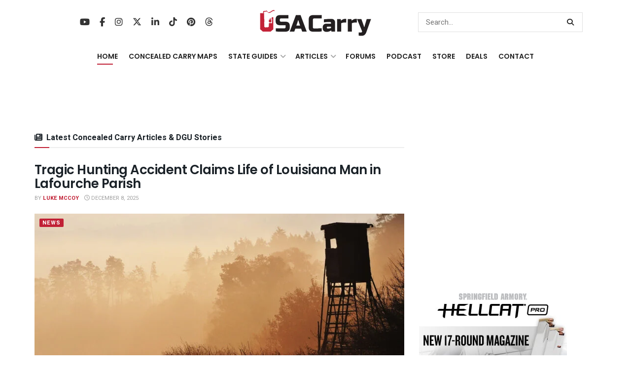

--- FILE ---
content_type: text/html; charset=UTF-8
request_url: https://www.usacarry.com/
body_size: 47326
content:
<!doctype html>
<!--[if lt IE 7]> <html class="no-js lt-ie9 lt-ie8 lt-ie7" lang="en-US"> <![endif]-->
<!--[if IE 7]>    <html class="no-js lt-ie9 lt-ie8" lang="en-US"> <![endif]-->
<!--[if IE 8]>    <html class="no-js lt-ie9" lang="en-US"> <![endif]-->
<!--[if IE 9]>    <html class="no-js lt-ie10" lang="en-US"> <![endif]-->
<!--[if gt IE 8]><!--> <html class="no-js" lang="en-US"> <!--<![endif]-->
<head>
    <meta http-equiv="Content-Type" content="text/html; charset=UTF-8" />
    <meta name='viewport' content='width=device-width, initial-scale=1, user-scalable=yes' />
    <link rel="profile" href="https://gmpg.org/xfn/11" />
    <link rel="pingback" href="https://www.usacarry.com/xmlrpc.php" />
    <meta name='robots' content='index, follow, max-image-preview:large, max-snippet:-1, max-video-preview:-1' />

			<script type="text/javascript">
			  var jnews_ajax_url = '/?ajax-request=jnews'
			</script>
			<script type="text/javascript">;window.jnews=window.jnews||{},window.jnews.library=window.jnews.library||{},window.jnews.library=function(){"use strict";var e=this;e.win=window,e.doc=document,e.noop=function(){},e.globalBody=e.doc.getElementsByTagName("body")[0],e.globalBody=e.globalBody?e.globalBody:e.doc,e.win.jnewsDataStorage=e.win.jnewsDataStorage||{_storage:new WeakMap,put:function(e,t,n){this._storage.has(e)||this._storage.set(e,new Map),this._storage.get(e).set(t,n)},get:function(e,t){return this._storage.get(e).get(t)},has:function(e,t){return this._storage.has(e)&&this._storage.get(e).has(t)},remove:function(e,t){var n=this._storage.get(e).delete(t);return 0===!this._storage.get(e).size&&this._storage.delete(e),n}},e.windowWidth=function(){return e.win.innerWidth||e.docEl.clientWidth||e.globalBody.clientWidth},e.windowHeight=function(){return e.win.innerHeight||e.docEl.clientHeight||e.globalBody.clientHeight},e.requestAnimationFrame=e.win.requestAnimationFrame||e.win.webkitRequestAnimationFrame||e.win.mozRequestAnimationFrame||e.win.msRequestAnimationFrame||window.oRequestAnimationFrame||function(e){return setTimeout(e,1e3/60)},e.cancelAnimationFrame=e.win.cancelAnimationFrame||e.win.webkitCancelAnimationFrame||e.win.webkitCancelRequestAnimationFrame||e.win.mozCancelAnimationFrame||e.win.msCancelRequestAnimationFrame||e.win.oCancelRequestAnimationFrame||function(e){clearTimeout(e)},e.classListSupport="classList"in document.createElement("_"),e.hasClass=e.classListSupport?function(e,t){return e.classList.contains(t)}:function(e,t){return e.className.indexOf(t)>=0},e.addClass=e.classListSupport?function(t,n){e.hasClass(t,n)||t.classList.add(n)}:function(t,n){e.hasClass(t,n)||(t.className+=" "+n)},e.removeClass=e.classListSupport?function(t,n){e.hasClass(t,n)&&t.classList.remove(n)}:function(t,n){e.hasClass(t,n)&&(t.className=t.className.replace(n,""))},e.objKeys=function(e){var t=[];for(var n in e)Object.prototype.hasOwnProperty.call(e,n)&&t.push(n);return t},e.isObjectSame=function(e,t){var n=!0;return JSON.stringify(e)!==JSON.stringify(t)&&(n=!1),n},e.extend=function(){for(var e,t,n,o=arguments[0]||{},i=1,a=arguments.length;i<a;i++)if(null!==(e=arguments[i]))for(t in e)o!==(n=e[t])&&void 0!==n&&(o[t]=n);return o},e.dataStorage=e.win.jnewsDataStorage,e.isVisible=function(e){return 0!==e.offsetWidth&&0!==e.offsetHeight||e.getBoundingClientRect().length},e.getHeight=function(e){return e.offsetHeight||e.clientHeight||e.getBoundingClientRect().height},e.getWidth=function(e){return e.offsetWidth||e.clientWidth||e.getBoundingClientRect().width},e.supportsPassive=!1;try{var t=Object.defineProperty({},"passive",{get:function(){e.supportsPassive=!0}});"createEvent"in e.doc?e.win.addEventListener("test",null,t):"fireEvent"in e.doc&&e.win.attachEvent("test",null)}catch(e){}e.passiveOption=!!e.supportsPassive&&{passive:!0},e.setStorage=function(e,t){e="jnews-"+e;var n={expired:Math.floor(((new Date).getTime()+432e5)/1e3)};t=Object.assign(n,t);localStorage.setItem(e,JSON.stringify(t))},e.getStorage=function(e){e="jnews-"+e;var t=localStorage.getItem(e);return null!==t&&0<t.length?JSON.parse(localStorage.getItem(e)):{}},e.expiredStorage=function(){var t,n="jnews-";for(var o in localStorage)o.indexOf(n)>-1&&"undefined"!==(t=e.getStorage(o.replace(n,""))).expired&&t.expired<Math.floor((new Date).getTime()/1e3)&&localStorage.removeItem(o)},e.addEvents=function(t,n,o){for(var i in n){var a=["touchstart","touchmove"].indexOf(i)>=0&&!o&&e.passiveOption;"createEvent"in e.doc?t.addEventListener(i,n[i],a):"fireEvent"in e.doc&&t.attachEvent("on"+i,n[i])}},e.removeEvents=function(t,n){for(var o in n)"createEvent"in e.doc?t.removeEventListener(o,n[o]):"fireEvent"in e.doc&&t.detachEvent("on"+o,n[o])},e.triggerEvents=function(t,n,o){var i;o=o||{detail:null};return"createEvent"in e.doc?(!(i=e.doc.createEvent("CustomEvent")||new CustomEvent(n)).initCustomEvent||i.initCustomEvent(n,!0,!1,o),void t.dispatchEvent(i)):"fireEvent"in e.doc?((i=e.doc.createEventObject()).eventType=n,void t.fireEvent("on"+i.eventType,i)):void 0},e.getParents=function(t,n){void 0===n&&(n=e.doc);for(var o=[],i=t.parentNode,a=!1;!a;)if(i){var r=i;r.querySelectorAll(n).length?a=!0:(o.push(r),i=r.parentNode)}else o=[],a=!0;return o},e.forEach=function(e,t,n){for(var o=0,i=e.length;o<i;o++)t.call(n,e[o],o)},e.getText=function(e){return e.innerText||e.textContent},e.setText=function(e,t){var n="object"==typeof t?t.innerText||t.textContent:t;e.innerText&&(e.innerText=n),e.textContent&&(e.textContent=n)},e.httpBuildQuery=function(t){return e.objKeys(t).reduce(function t(n){var o=arguments.length>1&&void 0!==arguments[1]?arguments[1]:null;return function(i,a){var r=n[a];a=encodeURIComponent(a);var s=o?"".concat(o,"[").concat(a,"]"):a;return null==r||"function"==typeof r?(i.push("".concat(s,"=")),i):["number","boolean","string"].includes(typeof r)?(i.push("".concat(s,"=").concat(encodeURIComponent(r))),i):(i.push(e.objKeys(r).reduce(t(r,s),[]).join("&")),i)}}(t),[]).join("&")},e.get=function(t,n,o,i){return o="function"==typeof o?o:e.noop,e.ajax("GET",t,n,o,i)},e.post=function(t,n,o,i){return o="function"==typeof o?o:e.noop,e.ajax("POST",t,n,o,i)},e.ajax=function(t,n,o,i,a){var r=new XMLHttpRequest,s=n,c=e.httpBuildQuery(o);if(t=-1!=["GET","POST"].indexOf(t)?t:"GET",r.open(t,s+("GET"==t?"?"+c:""),!0),"POST"==t&&r.setRequestHeader("Content-type","application/x-www-form-urlencoded"),r.setRequestHeader("X-Requested-With","XMLHttpRequest"),r.onreadystatechange=function(){4===r.readyState&&200<=r.status&&300>r.status&&"function"==typeof i&&i.call(void 0,r.response)},void 0!==a&&!a){return{xhr:r,send:function(){r.send("POST"==t?c:null)}}}return r.send("POST"==t?c:null),{xhr:r}},e.scrollTo=function(t,n,o){function i(e,t,n){this.start=this.position(),this.change=e-this.start,this.currentTime=0,this.increment=20,this.duration=void 0===n?500:n,this.callback=t,this.finish=!1,this.animateScroll()}return Math.easeInOutQuad=function(e,t,n,o){return(e/=o/2)<1?n/2*e*e+t:-n/2*(--e*(e-2)-1)+t},i.prototype.stop=function(){this.finish=!0},i.prototype.move=function(t){e.doc.documentElement.scrollTop=t,e.globalBody.parentNode.scrollTop=t,e.globalBody.scrollTop=t},i.prototype.position=function(){return e.doc.documentElement.scrollTop||e.globalBody.parentNode.scrollTop||e.globalBody.scrollTop},i.prototype.animateScroll=function(){this.currentTime+=this.increment;var t=Math.easeInOutQuad(this.currentTime,this.start,this.change,this.duration);this.move(t),this.currentTime<this.duration&&!this.finish?e.requestAnimationFrame.call(e.win,this.animateScroll.bind(this)):this.callback&&"function"==typeof this.callback&&this.callback()},new i(t,n,o)},e.unwrap=function(t){var n,o=t;e.forEach(t,(function(e,t){n?n+=e:n=e})),o.replaceWith(n)},e.performance={start:function(e){performance.mark(e+"Start")},stop:function(e){performance.mark(e+"End"),performance.measure(e,e+"Start",e+"End")}},e.fps=function(){var t=0,n=0,o=0;!function(){var i=t=0,a=0,r=0,s=document.getElementById("fpsTable"),c=function(t){void 0===document.getElementsByTagName("body")[0]?e.requestAnimationFrame.call(e.win,(function(){c(t)})):document.getElementsByTagName("body")[0].appendChild(t)};null===s&&((s=document.createElement("div")).style.position="fixed",s.style.top="120px",s.style.left="10px",s.style.width="100px",s.style.height="20px",s.style.border="1px solid black",s.style.fontSize="11px",s.style.zIndex="100000",s.style.backgroundColor="white",s.id="fpsTable",c(s));var l=function(){o++,n=Date.now(),(a=(o/(r=(n-t)/1e3)).toPrecision(2))!=i&&(i=a,s.innerHTML=i+"fps"),1<r&&(t=n,o=0),e.requestAnimationFrame.call(e.win,l)};l()}()},e.instr=function(e,t){for(var n=0;n<t.length;n++)if(-1!==e.toLowerCase().indexOf(t[n].toLowerCase()))return!0},e.winLoad=function(t,n){function o(o){if("complete"===e.doc.readyState||"interactive"===e.doc.readyState)return!o||n?setTimeout(t,n||1):t(o),1}o()||e.addEvents(e.win,{load:o})},e.docReady=function(t,n){function o(o){if("complete"===e.doc.readyState||"interactive"===e.doc.readyState)return!o||n?setTimeout(t,n||1):t(o),1}o()||e.addEvents(e.doc,{DOMContentLoaded:o})},e.fireOnce=function(){e.docReady((function(){e.assets=e.assets||[],e.assets.length&&(e.boot(),e.load_assets())}),50)},e.boot=function(){e.length&&e.doc.querySelectorAll("style[media]").forEach((function(e){"not all"==e.getAttribute("media")&&e.removeAttribute("media")}))},e.create_js=function(t,n){var o=e.doc.createElement("script");switch(o.setAttribute("src",t),n){case"defer":o.setAttribute("defer",!0);break;case"async":o.setAttribute("async",!0);break;case"deferasync":o.setAttribute("defer",!0),o.setAttribute("async",!0)}e.globalBody.appendChild(o)},e.load_assets=function(){"object"==typeof e.assets&&e.forEach(e.assets.slice(0),(function(t,n){var o="";t.defer&&(o+="defer"),t.async&&(o+="async"),e.create_js(t.url,o);var i=e.assets.indexOf(t);i>-1&&e.assets.splice(i,1)})),e.assets=jnewsoption.au_scripts=window.jnewsads=[]},e.setCookie=function(e,t,n){var o="";if(n){var i=new Date;i.setTime(i.getTime()+24*n*60*60*1e3),o="; expires="+i.toUTCString()}document.cookie=e+"="+(t||"")+o+"; path=/"},e.getCookie=function(e){for(var t=e+"=",n=document.cookie.split(";"),o=0;o<n.length;o++){for(var i=n[o];" "==i.charAt(0);)i=i.substring(1,i.length);if(0==i.indexOf(t))return i.substring(t.length,i.length)}return null},e.eraseCookie=function(e){document.cookie=e+"=; Path=/; Expires=Thu, 01 Jan 1970 00:00:01 GMT;"},e.docReady((function(){e.globalBody=e.globalBody==e.doc?e.doc.getElementsByTagName("body")[0]:e.globalBody,e.globalBody=e.globalBody?e.globalBody:e.doc})),e.winLoad((function(){e.winLoad((function(){var t=!1;if(void 0!==window.jnewsadmin)if(void 0!==window.file_version_checker){var n=e.objKeys(window.file_version_checker);n.length?n.forEach((function(e){t||"10.0.4"===window.file_version_checker[e]||(t=!0)})):t=!0}else t=!0;t&&(window.jnewsHelper.getMessage(),window.jnewsHelper.getNotice())}),2500)}))},window.jnews.library=new window.jnews.library;</script>
	<!-- This site is optimized with the Yoast SEO Premium plugin v26.5 (Yoast SEO v26.5) - https://yoast.com/wordpress/plugins/seo/ -->
	<title>USA Carry – Concealed Carry Resources &amp; Tools for the Armed Citizen</title><link rel="preload" href="https://www.usacarry.com/wp-content/uploads/2023/07/concealed-carry.webp" as="image" imagesrcset="https://www.usacarry.com/wp-content/uploads/2023/07/concealed-carry.webp 1x, https://www.usacarry.com/wp-content/uploads/2023/07/concealed-carry-300x73-1.png 2x" fetchpriority="high"><link rel="preload" href="https://www.usacarry.com/wp-content/uploads/2021/12/concealed-carry-mobile.png" as="image" imagesrcset="https://www.usacarry.com/wp-content/uploads/2021/12/concealed-carry-mobile.png 1x, https://www.usacarry.com/wp-content/uploads/2021/12/concealed-carry-mobile.png 2x" fetchpriority="high"><link rel="preload" href="https://www.usacarry.com/wp-content/uploads/2025/12/tragic-hunting-accident-claims-life-of-louisiana-man-in-lafourche-parish-750x375.jpg" as="image" fetchpriority="high"><link rel="preload" href="https://www.usacarry.com/wp-content/uploads/2025/12/home-intruder-shot-dead-after-kicking-down-neighbors-door-in-ongoing-feud-750x375.jpg" as="image" fetchpriority="high"><link rel="preload" href="https://www.usacarry.com/wp-content/themes/jnews/assets/dist/font/fontawesome-webfont.woff2" as="font" type="font/woff2" crossorigin><link rel="preload" href="https://www.usacarry.com/wp-content/cache/perfmatters/www.usacarry.com/fonts/NGS6v5_NC0k9P9H2TbFhsqMA.woff2" as="font" type="font/woff2" crossorigin><link rel="preload" href="https://www.usacarry.com/wp-content/themes/jnews/assets/dist/font/jegicon.woff" as="font" type="font/woff" crossorigin><link rel="preload" href="https://www.usacarry.com/wp-content/plugins/wpdiscuz/themes/default/css/fonts/sqr721c-webfont.woff2" as="font" type="font/woff2" crossorigin><link rel="preload" href="https://www.usacarry.com/wp-content/plugins/wpdiscuz/assets/third-party/font-awesome-5.13.0/webfonts/fa-regular-400.woff2" as="font" type="font/woff2" crossorigin><link rel="preload" href="https://www.usacarry.com/wp-content/plugins/wpdiscuz/assets/third-party/font-awesome-5.13.0/webfonts/fa-solid-900.woff2" as="font" type="font/woff2" crossorigin><link rel="preload" href="https://www.usacarry.com/wp-content/plugins/wpdiscuz/assets/third-party/font-awesome-5.13.0/webfonts/fa-brands-400.woff2" as="font" type="font/woff2" crossorigin><link rel="preload" href="https://www.usacarry.com/wp-content/cache/perfmatters/www.usacarry.com/fonts/pxiByp8kv8JHgFVrLEj6Z1xlFd2JQEk.woff2" as="font" type="font/woff2" crossorigin><style id="perfmatters-used-css">:root{--animate-duration:1s;--animate-delay:1s;--animate-repeat:1;}@-webkit-keyframes bounce{0%,20%,53%,to{-webkit-animation-timing-function:cubic-bezier(.215,.61,.355,1);animation-timing-function:cubic-bezier(.215,.61,.355,1);-webkit-transform:translateZ(0);transform:translateZ(0);}40%,43%{-webkit-animation-timing-function:cubic-bezier(.755,.05,.855,.06);animation-timing-function:cubic-bezier(.755,.05,.855,.06);-webkit-transform:translate3d(0,-30px,0) scaleY(1.1);transform:translate3d(0,-30px,0) scaleY(1.1);}70%{-webkit-animation-timing-function:cubic-bezier(.755,.05,.855,.06);animation-timing-function:cubic-bezier(.755,.05,.855,.06);-webkit-transform:translate3d(0,-15px,0) scaleY(1.05);transform:translate3d(0,-15px,0) scaleY(1.05);}80%{-webkit-transform:translateZ(0) scaleY(.95);transform:translateZ(0) scaleY(.95);-webkit-transition-timing-function:cubic-bezier(.215,.61,.355,1);transition-timing-function:cubic-bezier(.215,.61,.355,1);}90%{-webkit-transform:translate3d(0,-4px,0) scaleY(1.02);transform:translate3d(0,-4px,0) scaleY(1.02);}}@keyframes bounce{0%,20%,53%,to{-webkit-animation-timing-function:cubic-bezier(.215,.61,.355,1);animation-timing-function:cubic-bezier(.215,.61,.355,1);-webkit-transform:translateZ(0);transform:translateZ(0);}40%,43%{-webkit-animation-timing-function:cubic-bezier(.755,.05,.855,.06);animation-timing-function:cubic-bezier(.755,.05,.855,.06);-webkit-transform:translate3d(0,-30px,0) scaleY(1.1);transform:translate3d(0,-30px,0) scaleY(1.1);}70%{-webkit-animation-timing-function:cubic-bezier(.755,.05,.855,.06);animation-timing-function:cubic-bezier(.755,.05,.855,.06);-webkit-transform:translate3d(0,-15px,0) scaleY(1.05);transform:translate3d(0,-15px,0) scaleY(1.05);}80%{-webkit-transform:translateZ(0) scaleY(.95);transform:translateZ(0) scaleY(.95);-webkit-transition-timing-function:cubic-bezier(.215,.61,.355,1);transition-timing-function:cubic-bezier(.215,.61,.355,1);}90%{-webkit-transform:translate3d(0,-4px,0) scaleY(1.02);transform:translate3d(0,-4px,0) scaleY(1.02);}}@-webkit-keyframes flash{0%,50%,to{opacity:1;}25%,75%{opacity:0;}}@keyframes flash{0%,50%,to{opacity:1;}25%,75%{opacity:0;}}@-webkit-keyframes pulse{0%{-webkit-transform:scaleX(1);transform:scaleX(1);}50%{-webkit-transform:scale3d(1.05,1.05,1.05);transform:scale3d(1.05,1.05,1.05);}to{-webkit-transform:scaleX(1);transform:scaleX(1);}}@keyframes pulse{0%{-webkit-transform:scaleX(1);transform:scaleX(1);}50%{-webkit-transform:scale3d(1.05,1.05,1.05);transform:scale3d(1.05,1.05,1.05);}to{-webkit-transform:scaleX(1);transform:scaleX(1);}}@-webkit-keyframes rubberBand{0%{-webkit-transform:scaleX(1);transform:scaleX(1);}30%{-webkit-transform:scale3d(1.25,.75,1);transform:scale3d(1.25,.75,1);}40%{-webkit-transform:scale3d(.75,1.25,1);transform:scale3d(.75,1.25,1);}50%{-webkit-transform:scale3d(1.15,.85,1);transform:scale3d(1.15,.85,1);}65%{-webkit-transform:scale3d(.95,1.05,1);transform:scale3d(.95,1.05,1);}75%{-webkit-transform:scale3d(1.05,.95,1);transform:scale3d(1.05,.95,1);}to{-webkit-transform:scaleX(1);transform:scaleX(1);}}@keyframes rubberBand{0%{-webkit-transform:scaleX(1);transform:scaleX(1);}30%{-webkit-transform:scale3d(1.25,.75,1);transform:scale3d(1.25,.75,1);}40%{-webkit-transform:scale3d(.75,1.25,1);transform:scale3d(.75,1.25,1);}50%{-webkit-transform:scale3d(1.15,.85,1);transform:scale3d(1.15,.85,1);}65%{-webkit-transform:scale3d(.95,1.05,1);transform:scale3d(.95,1.05,1);}75%{-webkit-transform:scale3d(1.05,.95,1);transform:scale3d(1.05,.95,1);}to{-webkit-transform:scaleX(1);transform:scaleX(1);}}@-webkit-keyframes shakeX{0%,to{-webkit-transform:translateZ(0);transform:translateZ(0);}10%,30%,50%,70%,90%{-webkit-transform:translate3d(-10px,0,0);transform:translate3d(-10px,0,0);}20%,40%,60%,80%{-webkit-transform:translate3d(10px,0,0);transform:translate3d(10px,0,0);}}@keyframes shakeX{0%,to{-webkit-transform:translateZ(0);transform:translateZ(0);}10%,30%,50%,70%,90%{-webkit-transform:translate3d(-10px,0,0);transform:translate3d(-10px,0,0);}20%,40%,60%,80%{-webkit-transform:translate3d(10px,0,0);transform:translate3d(10px,0,0);}}@-webkit-keyframes shakeY{0%,to{-webkit-transform:translateZ(0);transform:translateZ(0);}10%,30%,50%,70%,90%{-webkit-transform:translate3d(0,-10px,0);transform:translate3d(0,-10px,0);}20%,40%,60%,80%{-webkit-transform:translate3d(0,10px,0);transform:translate3d(0,10px,0);}}@keyframes shakeY{0%,to{-webkit-transform:translateZ(0);transform:translateZ(0);}10%,30%,50%,70%,90%{-webkit-transform:translate3d(0,-10px,0);transform:translate3d(0,-10px,0);}20%,40%,60%,80%{-webkit-transform:translate3d(0,10px,0);transform:translate3d(0,10px,0);}}@-webkit-keyframes headShake{0%{-webkit-transform:translateX(0);transform:translateX(0);}6.5%{-webkit-transform:translateX(-6px) rotateY(-9deg);transform:translateX(-6px) rotateY(-9deg);}18.5%{-webkit-transform:translateX(5px) rotateY(7deg);transform:translateX(5px) rotateY(7deg);}31.5%{-webkit-transform:translateX(-3px) rotateY(-5deg);transform:translateX(-3px) rotateY(-5deg);}43.5%{-webkit-transform:translateX(2px) rotateY(3deg);transform:translateX(2px) rotateY(3deg);}50%{-webkit-transform:translateX(0);transform:translateX(0);}}@keyframes headShake{0%{-webkit-transform:translateX(0);transform:translateX(0);}6.5%{-webkit-transform:translateX(-6px) rotateY(-9deg);transform:translateX(-6px) rotateY(-9deg);}18.5%{-webkit-transform:translateX(5px) rotateY(7deg);transform:translateX(5px) rotateY(7deg);}31.5%{-webkit-transform:translateX(-3px) rotateY(-5deg);transform:translateX(-3px) rotateY(-5deg);}43.5%{-webkit-transform:translateX(2px) rotateY(3deg);transform:translateX(2px) rotateY(3deg);}50%{-webkit-transform:translateX(0);transform:translateX(0);}}@-webkit-keyframes swing{20%{-webkit-transform:rotate(15deg);transform:rotate(15deg);}40%{-webkit-transform:rotate(-10deg);transform:rotate(-10deg);}60%{-webkit-transform:rotate(5deg);transform:rotate(5deg);}80%{-webkit-transform:rotate(-5deg);transform:rotate(-5deg);}to{-webkit-transform:rotate(0deg);transform:rotate(0deg);}}@keyframes swing{20%{-webkit-transform:rotate(15deg);transform:rotate(15deg);}40%{-webkit-transform:rotate(-10deg);transform:rotate(-10deg);}60%{-webkit-transform:rotate(5deg);transform:rotate(5deg);}80%{-webkit-transform:rotate(-5deg);transform:rotate(-5deg);}to{-webkit-transform:rotate(0deg);transform:rotate(0deg);}}@-webkit-keyframes tada{0%{-webkit-transform:scaleX(1);transform:scaleX(1);}10%,20%{-webkit-transform:scale3d(.9,.9,.9) rotate(-3deg);transform:scale3d(.9,.9,.9) rotate(-3deg);}30%,50%,70%,90%{-webkit-transform:scale3d(1.1,1.1,1.1) rotate(3deg);transform:scale3d(1.1,1.1,1.1) rotate(3deg);}40%,60%,80%{-webkit-transform:scale3d(1.1,1.1,1.1) rotate(-3deg);transform:scale3d(1.1,1.1,1.1) rotate(-3deg);}to{-webkit-transform:scaleX(1);transform:scaleX(1);}}@keyframes tada{0%{-webkit-transform:scaleX(1);transform:scaleX(1);}10%,20%{-webkit-transform:scale3d(.9,.9,.9) rotate(-3deg);transform:scale3d(.9,.9,.9) rotate(-3deg);}30%,50%,70%,90%{-webkit-transform:scale3d(1.1,1.1,1.1) rotate(3deg);transform:scale3d(1.1,1.1,1.1) rotate(3deg);}40%,60%,80%{-webkit-transform:scale3d(1.1,1.1,1.1) rotate(-3deg);transform:scale3d(1.1,1.1,1.1) rotate(-3deg);}to{-webkit-transform:scaleX(1);transform:scaleX(1);}}@-webkit-keyframes wobble{0%{-webkit-transform:translateZ(0);transform:translateZ(0);}15%{-webkit-transform:translate3d(-25%,0,0) rotate(-5deg);transform:translate3d(-25%,0,0) rotate(-5deg);}30%{-webkit-transform:translate3d(20%,0,0) rotate(3deg);transform:translate3d(20%,0,0) rotate(3deg);}45%{-webkit-transform:translate3d(-15%,0,0) rotate(-3deg);transform:translate3d(-15%,0,0) rotate(-3deg);}60%{-webkit-transform:translate3d(10%,0,0) rotate(2deg);transform:translate3d(10%,0,0) rotate(2deg);}75%{-webkit-transform:translate3d(-5%,0,0) rotate(-1deg);transform:translate3d(-5%,0,0) rotate(-1deg);}to{-webkit-transform:translateZ(0);transform:translateZ(0);}}@keyframes wobble{0%{-webkit-transform:translateZ(0);transform:translateZ(0);}15%{-webkit-transform:translate3d(-25%,0,0) rotate(-5deg);transform:translate3d(-25%,0,0) rotate(-5deg);}30%{-webkit-transform:translate3d(20%,0,0) rotate(3deg);transform:translate3d(20%,0,0) rotate(3deg);}45%{-webkit-transform:translate3d(-15%,0,0) rotate(-3deg);transform:translate3d(-15%,0,0) rotate(-3deg);}60%{-webkit-transform:translate3d(10%,0,0) rotate(2deg);transform:translate3d(10%,0,0) rotate(2deg);}75%{-webkit-transform:translate3d(-5%,0,0) rotate(-1deg);transform:translate3d(-5%,0,0) rotate(-1deg);}to{-webkit-transform:translateZ(0);transform:translateZ(0);}}@-webkit-keyframes jello{0%,11.1%,to{-webkit-transform:translateZ(0);transform:translateZ(0);}22.2%{-webkit-transform:skewX(-12.5deg) skewY(-12.5deg);transform:skewX(-12.5deg) skewY(-12.5deg);}33.3%{-webkit-transform:skewX(6.25deg) skewY(6.25deg);transform:skewX(6.25deg) skewY(6.25deg);}44.4%{-webkit-transform:skewX(-3.125deg) skewY(-3.125deg);transform:skewX(-3.125deg) skewY(-3.125deg);}55.5%{-webkit-transform:skewX(1.5625deg) skewY(1.5625deg);transform:skewX(1.5625deg) skewY(1.5625deg);}66.6%{-webkit-transform:skewX(-.78125deg) skewY(-.78125deg);transform:skewX(-.78125deg) skewY(-.78125deg);}77.7%{-webkit-transform:skewX(.390625deg) skewY(.390625deg);transform:skewX(.390625deg) skewY(.390625deg);}88.8%{-webkit-transform:skewX(-.1953125deg) skewY(-.1953125deg);transform:skewX(-.1953125deg) skewY(-.1953125deg);}}@keyframes jello{0%,11.1%,to{-webkit-transform:translateZ(0);transform:translateZ(0);}22.2%{-webkit-transform:skewX(-12.5deg) skewY(-12.5deg);transform:skewX(-12.5deg) skewY(-12.5deg);}33.3%{-webkit-transform:skewX(6.25deg) skewY(6.25deg);transform:skewX(6.25deg) skewY(6.25deg);}44.4%{-webkit-transform:skewX(-3.125deg) skewY(-3.125deg);transform:skewX(-3.125deg) skewY(-3.125deg);}55.5%{-webkit-transform:skewX(1.5625deg) skewY(1.5625deg);transform:skewX(1.5625deg) skewY(1.5625deg);}66.6%{-webkit-transform:skewX(-.78125deg) skewY(-.78125deg);transform:skewX(-.78125deg) skewY(-.78125deg);}77.7%{-webkit-transform:skewX(.390625deg) skewY(.390625deg);transform:skewX(.390625deg) skewY(.390625deg);}88.8%{-webkit-transform:skewX(-.1953125deg) skewY(-.1953125deg);transform:skewX(-.1953125deg) skewY(-.1953125deg);}}@-webkit-keyframes heartBeat{0%{-webkit-transform:scale(1);transform:scale(1);}14%{-webkit-transform:scale(1.3);transform:scale(1.3);}28%{-webkit-transform:scale(1);transform:scale(1);}42%{-webkit-transform:scale(1.3);transform:scale(1.3);}70%{-webkit-transform:scale(1);transform:scale(1);}}@keyframes heartBeat{0%{-webkit-transform:scale(1);transform:scale(1);}14%{-webkit-transform:scale(1.3);transform:scale(1.3);}28%{-webkit-transform:scale(1);transform:scale(1);}42%{-webkit-transform:scale(1.3);transform:scale(1.3);}70%{-webkit-transform:scale(1);transform:scale(1);}}@-webkit-keyframes backInDown{0%{opacity:.7;-webkit-transform:translateY(-1200px) scale(.7);transform:translateY(-1200px) scale(.7);}80%{opacity:.7;-webkit-transform:translateY(0) scale(.7);transform:translateY(0) scale(.7);}to{opacity:1;-webkit-transform:scale(1);transform:scale(1);}}@keyframes backInDown{0%{opacity:.7;-webkit-transform:translateY(-1200px) scale(.7);transform:translateY(-1200px) scale(.7);}80%{opacity:.7;-webkit-transform:translateY(0) scale(.7);transform:translateY(0) scale(.7);}to{opacity:1;-webkit-transform:scale(1);transform:scale(1);}}@-webkit-keyframes backInLeft{0%{opacity:.7;-webkit-transform:translateX(-2000px) scale(.7);transform:translateX(-2000px) scale(.7);}80%{opacity:.7;-webkit-transform:translateX(0) scale(.7);transform:translateX(0) scale(.7);}to{opacity:1;-webkit-transform:scale(1);transform:scale(1);}}@keyframes backInLeft{0%{opacity:.7;-webkit-transform:translateX(-2000px) scale(.7);transform:translateX(-2000px) scale(.7);}80%{opacity:.7;-webkit-transform:translateX(0) scale(.7);transform:translateX(0) scale(.7);}to{opacity:1;-webkit-transform:scale(1);transform:scale(1);}}@-webkit-keyframes backInRight{0%{opacity:.7;-webkit-transform:translateX(2000px) scale(.7);transform:translateX(2000px) scale(.7);}80%{opacity:.7;-webkit-transform:translateX(0) scale(.7);transform:translateX(0) scale(.7);}to{opacity:1;-webkit-transform:scale(1);transform:scale(1);}}@keyframes backInRight{0%{opacity:.7;-webkit-transform:translateX(2000px) scale(.7);transform:translateX(2000px) scale(.7);}80%{opacity:.7;-webkit-transform:translateX(0) scale(.7);transform:translateX(0) scale(.7);}to{opacity:1;-webkit-transform:scale(1);transform:scale(1);}}@-webkit-keyframes backInUp{0%{opacity:.7;-webkit-transform:translateY(1200px) scale(.7);transform:translateY(1200px) scale(.7);}80%{opacity:.7;-webkit-transform:translateY(0) scale(.7);transform:translateY(0) scale(.7);}to{opacity:1;-webkit-transform:scale(1);transform:scale(1);}}@keyframes backInUp{0%{opacity:.7;-webkit-transform:translateY(1200px) scale(.7);transform:translateY(1200px) scale(.7);}80%{opacity:.7;-webkit-transform:translateY(0) scale(.7);transform:translateY(0) scale(.7);}to{opacity:1;-webkit-transform:scale(1);transform:scale(1);}}@-webkit-keyframes backOutDown{0%{opacity:1;-webkit-transform:scale(1);transform:scale(1);}20%{opacity:.7;-webkit-transform:translateY(0) scale(.7);transform:translateY(0) scale(.7);}to{opacity:.7;-webkit-transform:translateY(700px) scale(.7);transform:translateY(700px) scale(.7);}}@keyframes backOutDown{0%{opacity:1;-webkit-transform:scale(1);transform:scale(1);}20%{opacity:.7;-webkit-transform:translateY(0) scale(.7);transform:translateY(0) scale(.7);}to{opacity:.7;-webkit-transform:translateY(700px) scale(.7);transform:translateY(700px) scale(.7);}}@-webkit-keyframes backOutLeft{0%{opacity:1;-webkit-transform:scale(1);transform:scale(1);}20%{opacity:.7;-webkit-transform:translateX(0) scale(.7);transform:translateX(0) scale(.7);}to{opacity:.7;-webkit-transform:translateX(-2000px) scale(.7);transform:translateX(-2000px) scale(.7);}}@keyframes backOutLeft{0%{opacity:1;-webkit-transform:scale(1);transform:scale(1);}20%{opacity:.7;-webkit-transform:translateX(0) scale(.7);transform:translateX(0) scale(.7);}to{opacity:.7;-webkit-transform:translateX(-2000px) scale(.7);transform:translateX(-2000px) scale(.7);}}@-webkit-keyframes backOutRight{0%{opacity:1;-webkit-transform:scale(1);transform:scale(1);}20%{opacity:.7;-webkit-transform:translateX(0) scale(.7);transform:translateX(0) scale(.7);}to{opacity:.7;-webkit-transform:translateX(2000px) scale(.7);transform:translateX(2000px) scale(.7);}}@keyframes backOutRight{0%{opacity:1;-webkit-transform:scale(1);transform:scale(1);}20%{opacity:.7;-webkit-transform:translateX(0) scale(.7);transform:translateX(0) scale(.7);}to{opacity:.7;-webkit-transform:translateX(2000px) scale(.7);transform:translateX(2000px) scale(.7);}}@-webkit-keyframes backOutUp{0%{opacity:1;-webkit-transform:scale(1);transform:scale(1);}20%{opacity:.7;-webkit-transform:translateY(0) scale(.7);transform:translateY(0) scale(.7);}to{opacity:.7;-webkit-transform:translateY(-700px) scale(.7);transform:translateY(-700px) scale(.7);}}@keyframes backOutUp{0%{opacity:1;-webkit-transform:scale(1);transform:scale(1);}20%{opacity:.7;-webkit-transform:translateY(0) scale(.7);transform:translateY(0) scale(.7);}to{opacity:.7;-webkit-transform:translateY(-700px) scale(.7);transform:translateY(-700px) scale(.7);}}@-webkit-keyframes bounceIn{0%,20%,40%,60%,80%,to{-webkit-animation-timing-function:cubic-bezier(.215,.61,.355,1);animation-timing-function:cubic-bezier(.215,.61,.355,1);}0%{opacity:0;-webkit-transform:scale3d(.3,.3,.3);transform:scale3d(.3,.3,.3);}20%{-webkit-transform:scale3d(1.1,1.1,1.1);transform:scale3d(1.1,1.1,1.1);}40%{-webkit-transform:scale3d(.9,.9,.9);transform:scale3d(.9,.9,.9);}60%{opacity:1;-webkit-transform:scale3d(1.03,1.03,1.03);transform:scale3d(1.03,1.03,1.03);}80%{-webkit-transform:scale3d(.97,.97,.97);transform:scale3d(.97,.97,.97);}to{opacity:1;-webkit-transform:scaleX(1);transform:scaleX(1);}}@keyframes bounceIn{0%,20%,40%,60%,80%,to{-webkit-animation-timing-function:cubic-bezier(.215,.61,.355,1);animation-timing-function:cubic-bezier(.215,.61,.355,1);}0%{opacity:0;-webkit-transform:scale3d(.3,.3,.3);transform:scale3d(.3,.3,.3);}20%{-webkit-transform:scale3d(1.1,1.1,1.1);transform:scale3d(1.1,1.1,1.1);}40%{-webkit-transform:scale3d(.9,.9,.9);transform:scale3d(.9,.9,.9);}60%{opacity:1;-webkit-transform:scale3d(1.03,1.03,1.03);transform:scale3d(1.03,1.03,1.03);}80%{-webkit-transform:scale3d(.97,.97,.97);transform:scale3d(.97,.97,.97);}to{opacity:1;-webkit-transform:scaleX(1);transform:scaleX(1);}}@-webkit-keyframes bounceInDown{0%,60%,75%,90%,to{-webkit-animation-timing-function:cubic-bezier(.215,.61,.355,1);animation-timing-function:cubic-bezier(.215,.61,.355,1);}0%{opacity:0;-webkit-transform:translate3d(0,-3000px,0) scaleY(3);transform:translate3d(0,-3000px,0) scaleY(3);}60%{opacity:1;-webkit-transform:translate3d(0,25px,0) scaleY(.9);transform:translate3d(0,25px,0) scaleY(.9);}75%{-webkit-transform:translate3d(0,-10px,0) scaleY(.95);transform:translate3d(0,-10px,0) scaleY(.95);}90%{-webkit-transform:translate3d(0,5px,0) scaleY(.985);transform:translate3d(0,5px,0) scaleY(.985);}to{-webkit-transform:translateZ(0);transform:translateZ(0);}}@keyframes bounceInDown{0%,60%,75%,90%,to{-webkit-animation-timing-function:cubic-bezier(.215,.61,.355,1);animation-timing-function:cubic-bezier(.215,.61,.355,1);}0%{opacity:0;-webkit-transform:translate3d(0,-3000px,0) scaleY(3);transform:translate3d(0,-3000px,0) scaleY(3);}60%{opacity:1;-webkit-transform:translate3d(0,25px,0) scaleY(.9);transform:translate3d(0,25px,0) scaleY(.9);}75%{-webkit-transform:translate3d(0,-10px,0) scaleY(.95);transform:translate3d(0,-10px,0) scaleY(.95);}90%{-webkit-transform:translate3d(0,5px,0) scaleY(.985);transform:translate3d(0,5px,0) scaleY(.985);}to{-webkit-transform:translateZ(0);transform:translateZ(0);}}@-webkit-keyframes bounceInLeft{0%,60%,75%,90%,to{-webkit-animation-timing-function:cubic-bezier(.215,.61,.355,1);animation-timing-function:cubic-bezier(.215,.61,.355,1);}0%{opacity:0;-webkit-transform:translate3d(-3000px,0,0) scaleX(3);transform:translate3d(-3000px,0,0) scaleX(3);}60%{opacity:1;-webkit-transform:translate3d(25px,0,0) scaleX(1);transform:translate3d(25px,0,0) scaleX(1);}75%{-webkit-transform:translate3d(-10px,0,0) scaleX(.98);transform:translate3d(-10px,0,0) scaleX(.98);}90%{-webkit-transform:translate3d(5px,0,0) scaleX(.995);transform:translate3d(5px,0,0) scaleX(.995);}to{-webkit-transform:translateZ(0);transform:translateZ(0);}}@keyframes bounceInLeft{0%,60%,75%,90%,to{-webkit-animation-timing-function:cubic-bezier(.215,.61,.355,1);animation-timing-function:cubic-bezier(.215,.61,.355,1);}0%{opacity:0;-webkit-transform:translate3d(-3000px,0,0) scaleX(3);transform:translate3d(-3000px,0,0) scaleX(3);}60%{opacity:1;-webkit-transform:translate3d(25px,0,0) scaleX(1);transform:translate3d(25px,0,0) scaleX(1);}75%{-webkit-transform:translate3d(-10px,0,0) scaleX(.98);transform:translate3d(-10px,0,0) scaleX(.98);}90%{-webkit-transform:translate3d(5px,0,0) scaleX(.995);transform:translate3d(5px,0,0) scaleX(.995);}to{-webkit-transform:translateZ(0);transform:translateZ(0);}}@-webkit-keyframes bounceInRight{0%,60%,75%,90%,to{-webkit-animation-timing-function:cubic-bezier(.215,.61,.355,1);animation-timing-function:cubic-bezier(.215,.61,.355,1);}0%{opacity:0;-webkit-transform:translate3d(3000px,0,0) scaleX(3);transform:translate3d(3000px,0,0) scaleX(3);}60%{opacity:1;-webkit-transform:translate3d(-25px,0,0) scaleX(1);transform:translate3d(-25px,0,0) scaleX(1);}75%{-webkit-transform:translate3d(10px,0,0) scaleX(.98);transform:translate3d(10px,0,0) scaleX(.98);}90%{-webkit-transform:translate3d(-5px,0,0) scaleX(.995);transform:translate3d(-5px,0,0) scaleX(.995);}to{-webkit-transform:translateZ(0);transform:translateZ(0);}}@keyframes bounceInRight{0%,60%,75%,90%,to{-webkit-animation-timing-function:cubic-bezier(.215,.61,.355,1);animation-timing-function:cubic-bezier(.215,.61,.355,1);}0%{opacity:0;-webkit-transform:translate3d(3000px,0,0) scaleX(3);transform:translate3d(3000px,0,0) scaleX(3);}60%{opacity:1;-webkit-transform:translate3d(-25px,0,0) scaleX(1);transform:translate3d(-25px,0,0) scaleX(1);}75%{-webkit-transform:translate3d(10px,0,0) scaleX(.98);transform:translate3d(10px,0,0) scaleX(.98);}90%{-webkit-transform:translate3d(-5px,0,0) scaleX(.995);transform:translate3d(-5px,0,0) scaleX(.995);}to{-webkit-transform:translateZ(0);transform:translateZ(0);}}@-webkit-keyframes bounceInUp{0%,60%,75%,90%,to{-webkit-animation-timing-function:cubic-bezier(.215,.61,.355,1);animation-timing-function:cubic-bezier(.215,.61,.355,1);}0%{opacity:0;-webkit-transform:translate3d(0,3000px,0) scaleY(5);transform:translate3d(0,3000px,0) scaleY(5);}60%{opacity:1;-webkit-transform:translate3d(0,-20px,0) scaleY(.9);transform:translate3d(0,-20px,0) scaleY(.9);}75%{-webkit-transform:translate3d(0,10px,0) scaleY(.95);transform:translate3d(0,10px,0) scaleY(.95);}90%{-webkit-transform:translate3d(0,-5px,0) scaleY(.985);transform:translate3d(0,-5px,0) scaleY(.985);}to{-webkit-transform:translateZ(0);transform:translateZ(0);}}@keyframes bounceInUp{0%,60%,75%,90%,to{-webkit-animation-timing-function:cubic-bezier(.215,.61,.355,1);animation-timing-function:cubic-bezier(.215,.61,.355,1);}0%{opacity:0;-webkit-transform:translate3d(0,3000px,0) scaleY(5);transform:translate3d(0,3000px,0) scaleY(5);}60%{opacity:1;-webkit-transform:translate3d(0,-20px,0) scaleY(.9);transform:translate3d(0,-20px,0) scaleY(.9);}75%{-webkit-transform:translate3d(0,10px,0) scaleY(.95);transform:translate3d(0,10px,0) scaleY(.95);}90%{-webkit-transform:translate3d(0,-5px,0) scaleY(.985);transform:translate3d(0,-5px,0) scaleY(.985);}to{-webkit-transform:translateZ(0);transform:translateZ(0);}}@-webkit-keyframes bounceOut{20%{-webkit-transform:scale3d(.9,.9,.9);transform:scale3d(.9,.9,.9);}50%,55%{opacity:1;-webkit-transform:scale3d(1.1,1.1,1.1);transform:scale3d(1.1,1.1,1.1);}to{opacity:0;-webkit-transform:scale3d(.3,.3,.3);transform:scale3d(.3,.3,.3);}}@keyframes bounceOut{20%{-webkit-transform:scale3d(.9,.9,.9);transform:scale3d(.9,.9,.9);}50%,55%{opacity:1;-webkit-transform:scale3d(1.1,1.1,1.1);transform:scale3d(1.1,1.1,1.1);}to{opacity:0;-webkit-transform:scale3d(.3,.3,.3);transform:scale3d(.3,.3,.3);}}@-webkit-keyframes bounceOutDown{20%{-webkit-transform:translate3d(0,10px,0) scaleY(.985);transform:translate3d(0,10px,0) scaleY(.985);}40%,45%{opacity:1;-webkit-transform:translate3d(0,-20px,0) scaleY(.9);transform:translate3d(0,-20px,0) scaleY(.9);}to{opacity:0;-webkit-transform:translate3d(0,2000px,0) scaleY(3);transform:translate3d(0,2000px,0) scaleY(3);}}@keyframes bounceOutDown{20%{-webkit-transform:translate3d(0,10px,0) scaleY(.985);transform:translate3d(0,10px,0) scaleY(.985);}40%,45%{opacity:1;-webkit-transform:translate3d(0,-20px,0) scaleY(.9);transform:translate3d(0,-20px,0) scaleY(.9);}to{opacity:0;-webkit-transform:translate3d(0,2000px,0) scaleY(3);transform:translate3d(0,2000px,0) scaleY(3);}}@-webkit-keyframes bounceOutLeft{20%{opacity:1;-webkit-transform:translate3d(20px,0,0) scaleX(.9);transform:translate3d(20px,0,0) scaleX(.9);}to{opacity:0;-webkit-transform:translate3d(-2000px,0,0) scaleX(2);transform:translate3d(-2000px,0,0) scaleX(2);}}@keyframes bounceOutLeft{20%{opacity:1;-webkit-transform:translate3d(20px,0,0) scaleX(.9);transform:translate3d(20px,0,0) scaleX(.9);}to{opacity:0;-webkit-transform:translate3d(-2000px,0,0) scaleX(2);transform:translate3d(-2000px,0,0) scaleX(2);}}@-webkit-keyframes bounceOutRight{20%{opacity:1;-webkit-transform:translate3d(-20px,0,0) scaleX(.9);transform:translate3d(-20px,0,0) scaleX(.9);}to{opacity:0;-webkit-transform:translate3d(2000px,0,0) scaleX(2);transform:translate3d(2000px,0,0) scaleX(2);}}@keyframes bounceOutRight{20%{opacity:1;-webkit-transform:translate3d(-20px,0,0) scaleX(.9);transform:translate3d(-20px,0,0) scaleX(.9);}to{opacity:0;-webkit-transform:translate3d(2000px,0,0) scaleX(2);transform:translate3d(2000px,0,0) scaleX(2);}}@-webkit-keyframes bounceOutUp{20%{-webkit-transform:translate3d(0,-10px,0) scaleY(.985);transform:translate3d(0,-10px,0) scaleY(.985);}40%,45%{opacity:1;-webkit-transform:translate3d(0,20px,0) scaleY(.9);transform:translate3d(0,20px,0) scaleY(.9);}to{opacity:0;-webkit-transform:translate3d(0,-2000px,0) scaleY(3);transform:translate3d(0,-2000px,0) scaleY(3);}}@keyframes bounceOutUp{20%{-webkit-transform:translate3d(0,-10px,0) scaleY(.985);transform:translate3d(0,-10px,0) scaleY(.985);}40%,45%{opacity:1;-webkit-transform:translate3d(0,20px,0) scaleY(.9);transform:translate3d(0,20px,0) scaleY(.9);}to{opacity:0;-webkit-transform:translate3d(0,-2000px,0) scaleY(3);transform:translate3d(0,-2000px,0) scaleY(3);}}@-webkit-keyframes fadeIn{0%{opacity:0;}to{opacity:1;}}@keyframes fadeIn{0%{opacity:0;}to{opacity:1;}}@-webkit-keyframes fadeInDown{0%{opacity:0;-webkit-transform:translate3d(0,-100%,0);transform:translate3d(0,-100%,0);}to{opacity:1;-webkit-transform:translateZ(0);transform:translateZ(0);}}@keyframes fadeInDown{0%{opacity:0;-webkit-transform:translate3d(0,-100%,0);transform:translate3d(0,-100%,0);}to{opacity:1;-webkit-transform:translateZ(0);transform:translateZ(0);}}@-webkit-keyframes fadeInDownBig{0%{opacity:0;-webkit-transform:translate3d(0,-2000px,0);transform:translate3d(0,-2000px,0);}to{opacity:1;-webkit-transform:translateZ(0);transform:translateZ(0);}}@keyframes fadeInDownBig{0%{opacity:0;-webkit-transform:translate3d(0,-2000px,0);transform:translate3d(0,-2000px,0);}to{opacity:1;-webkit-transform:translateZ(0);transform:translateZ(0);}}@-webkit-keyframes fadeInLeft{0%{opacity:0;-webkit-transform:translate3d(-100%,0,0);transform:translate3d(-100%,0,0);}to{opacity:1;-webkit-transform:translateZ(0);transform:translateZ(0);}}@keyframes fadeInLeft{0%{opacity:0;-webkit-transform:translate3d(-100%,0,0);transform:translate3d(-100%,0,0);}to{opacity:1;-webkit-transform:translateZ(0);transform:translateZ(0);}}@-webkit-keyframes fadeInLeftBig{0%{opacity:0;-webkit-transform:translate3d(-2000px,0,0);transform:translate3d(-2000px,0,0);}to{opacity:1;-webkit-transform:translateZ(0);transform:translateZ(0);}}@keyframes fadeInLeftBig{0%{opacity:0;-webkit-transform:translate3d(-2000px,0,0);transform:translate3d(-2000px,0,0);}to{opacity:1;-webkit-transform:translateZ(0);transform:translateZ(0);}}@-webkit-keyframes fadeInRight{0%{opacity:0;-webkit-transform:translate3d(100%,0,0);transform:translate3d(100%,0,0);}to{opacity:1;-webkit-transform:translateZ(0);transform:translateZ(0);}}@keyframes fadeInRight{0%{opacity:0;-webkit-transform:translate3d(100%,0,0);transform:translate3d(100%,0,0);}to{opacity:1;-webkit-transform:translateZ(0);transform:translateZ(0);}}@-webkit-keyframes fadeInRightBig{0%{opacity:0;-webkit-transform:translate3d(2000px,0,0);transform:translate3d(2000px,0,0);}to{opacity:1;-webkit-transform:translateZ(0);transform:translateZ(0);}}@keyframes fadeInRightBig{0%{opacity:0;-webkit-transform:translate3d(2000px,0,0);transform:translate3d(2000px,0,0);}to{opacity:1;-webkit-transform:translateZ(0);transform:translateZ(0);}}@-webkit-keyframes fadeInUp{0%{opacity:0;-webkit-transform:translate3d(0,100%,0);transform:translate3d(0,100%,0);}to{opacity:1;-webkit-transform:translateZ(0);transform:translateZ(0);}}@keyframes fadeInUp{0%{opacity:0;-webkit-transform:translate3d(0,100%,0);transform:translate3d(0,100%,0);}to{opacity:1;-webkit-transform:translateZ(0);transform:translateZ(0);}}@-webkit-keyframes fadeInUpBig{0%{opacity:0;-webkit-transform:translate3d(0,2000px,0);transform:translate3d(0,2000px,0);}to{opacity:1;-webkit-transform:translateZ(0);transform:translateZ(0);}}@keyframes fadeInUpBig{0%{opacity:0;-webkit-transform:translate3d(0,2000px,0);transform:translate3d(0,2000px,0);}to{opacity:1;-webkit-transform:translateZ(0);transform:translateZ(0);}}@-webkit-keyframes fadeInTopLeft{0%{opacity:0;-webkit-transform:translate3d(-100%,-100%,0);transform:translate3d(-100%,-100%,0);}to{opacity:1;-webkit-transform:translateZ(0);transform:translateZ(0);}}@keyframes fadeInTopLeft{0%{opacity:0;-webkit-transform:translate3d(-100%,-100%,0);transform:translate3d(-100%,-100%,0);}to{opacity:1;-webkit-transform:translateZ(0);transform:translateZ(0);}}@-webkit-keyframes fadeInTopRight{0%{opacity:0;-webkit-transform:translate3d(100%,-100%,0);transform:translate3d(100%,-100%,0);}to{opacity:1;-webkit-transform:translateZ(0);transform:translateZ(0);}}@keyframes fadeInTopRight{0%{opacity:0;-webkit-transform:translate3d(100%,-100%,0);transform:translate3d(100%,-100%,0);}to{opacity:1;-webkit-transform:translateZ(0);transform:translateZ(0);}}@-webkit-keyframes fadeInBottomLeft{0%{opacity:0;-webkit-transform:translate3d(-100%,100%,0);transform:translate3d(-100%,100%,0);}to{opacity:1;-webkit-transform:translateZ(0);transform:translateZ(0);}}@keyframes fadeInBottomLeft{0%{opacity:0;-webkit-transform:translate3d(-100%,100%,0);transform:translate3d(-100%,100%,0);}to{opacity:1;-webkit-transform:translateZ(0);transform:translateZ(0);}}@-webkit-keyframes fadeInBottomRight{0%{opacity:0;-webkit-transform:translate3d(100%,100%,0);transform:translate3d(100%,100%,0);}to{opacity:1;-webkit-transform:translateZ(0);transform:translateZ(0);}}@keyframes fadeInBottomRight{0%{opacity:0;-webkit-transform:translate3d(100%,100%,0);transform:translate3d(100%,100%,0);}to{opacity:1;-webkit-transform:translateZ(0);transform:translateZ(0);}}@-webkit-keyframes fadeOut{0%{opacity:1;}to{opacity:0;}}@keyframes fadeOut{0%{opacity:1;}to{opacity:0;}}@-webkit-keyframes fadeOutDown{0%{opacity:1;}to{opacity:0;-webkit-transform:translate3d(0,100%,0);transform:translate3d(0,100%,0);}}@keyframes fadeOutDown{0%{opacity:1;}to{opacity:0;-webkit-transform:translate3d(0,100%,0);transform:translate3d(0,100%,0);}}@-webkit-keyframes fadeOutDownBig{0%{opacity:1;}to{opacity:0;-webkit-transform:translate3d(0,2000px,0);transform:translate3d(0,2000px,0);}}@keyframes fadeOutDownBig{0%{opacity:1;}to{opacity:0;-webkit-transform:translate3d(0,2000px,0);transform:translate3d(0,2000px,0);}}@-webkit-keyframes fadeOutLeft{0%{opacity:1;}to{opacity:0;-webkit-transform:translate3d(-100%,0,0);transform:translate3d(-100%,0,0);}}@keyframes fadeOutLeft{0%{opacity:1;}to{opacity:0;-webkit-transform:translate3d(-100%,0,0);transform:translate3d(-100%,0,0);}}@-webkit-keyframes fadeOutLeftBig{0%{opacity:1;}to{opacity:0;-webkit-transform:translate3d(-2000px,0,0);transform:translate3d(-2000px,0,0);}}@keyframes fadeOutLeftBig{0%{opacity:1;}to{opacity:0;-webkit-transform:translate3d(-2000px,0,0);transform:translate3d(-2000px,0,0);}}@-webkit-keyframes fadeOutRight{0%{opacity:1;}to{opacity:0;-webkit-transform:translate3d(100%,0,0);transform:translate3d(100%,0,0);}}@keyframes fadeOutRight{0%{opacity:1;}to{opacity:0;-webkit-transform:translate3d(100%,0,0);transform:translate3d(100%,0,0);}}@-webkit-keyframes fadeOutRightBig{0%{opacity:1;}to{opacity:0;-webkit-transform:translate3d(2000px,0,0);transform:translate3d(2000px,0,0);}}@keyframes fadeOutRightBig{0%{opacity:1;}to{opacity:0;-webkit-transform:translate3d(2000px,0,0);transform:translate3d(2000px,0,0);}}@-webkit-keyframes fadeOutUp{0%{opacity:1;}to{opacity:0;-webkit-transform:translate3d(0,-100%,0);transform:translate3d(0,-100%,0);}}@keyframes fadeOutUp{0%{opacity:1;}to{opacity:0;-webkit-transform:translate3d(0,-100%,0);transform:translate3d(0,-100%,0);}}@-webkit-keyframes fadeOutUpBig{0%{opacity:1;}to{opacity:0;-webkit-transform:translate3d(0,-2000px,0);transform:translate3d(0,-2000px,0);}}@keyframes fadeOutUpBig{0%{opacity:1;}to{opacity:0;-webkit-transform:translate3d(0,-2000px,0);transform:translate3d(0,-2000px,0);}}@-webkit-keyframes fadeOutTopLeft{0%{opacity:1;-webkit-transform:translateZ(0);transform:translateZ(0);}to{opacity:0;-webkit-transform:translate3d(-100%,-100%,0);transform:translate3d(-100%,-100%,0);}}@keyframes fadeOutTopLeft{0%{opacity:1;-webkit-transform:translateZ(0);transform:translateZ(0);}to{opacity:0;-webkit-transform:translate3d(-100%,-100%,0);transform:translate3d(-100%,-100%,0);}}@-webkit-keyframes fadeOutTopRight{0%{opacity:1;-webkit-transform:translateZ(0);transform:translateZ(0);}to{opacity:0;-webkit-transform:translate3d(100%,-100%,0);transform:translate3d(100%,-100%,0);}}@keyframes fadeOutTopRight{0%{opacity:1;-webkit-transform:translateZ(0);transform:translateZ(0);}to{opacity:0;-webkit-transform:translate3d(100%,-100%,0);transform:translate3d(100%,-100%,0);}}@-webkit-keyframes fadeOutBottomRight{0%{opacity:1;-webkit-transform:translateZ(0);transform:translateZ(0);}to{opacity:0;-webkit-transform:translate3d(100%,100%,0);transform:translate3d(100%,100%,0);}}@keyframes fadeOutBottomRight{0%{opacity:1;-webkit-transform:translateZ(0);transform:translateZ(0);}to{opacity:0;-webkit-transform:translate3d(100%,100%,0);transform:translate3d(100%,100%,0);}}@-webkit-keyframes fadeOutBottomLeft{0%{opacity:1;-webkit-transform:translateZ(0);transform:translateZ(0);}to{opacity:0;-webkit-transform:translate3d(-100%,100%,0);transform:translate3d(-100%,100%,0);}}@keyframes fadeOutBottomLeft{0%{opacity:1;-webkit-transform:translateZ(0);transform:translateZ(0);}to{opacity:0;-webkit-transform:translate3d(-100%,100%,0);transform:translate3d(-100%,100%,0);}}@-webkit-keyframes flip{0%{-webkit-animation-timing-function:ease-out;animation-timing-function:ease-out;-webkit-transform:perspective(400px) scaleX(1) translateZ(0) rotateY(-1turn);transform:perspective(400px) scaleX(1) translateZ(0) rotateY(-1turn);}40%{-webkit-animation-timing-function:ease-out;animation-timing-function:ease-out;-webkit-transform:perspective(400px) scaleX(1) translateZ(150px) rotateY(-190deg);transform:perspective(400px) scaleX(1) translateZ(150px) rotateY(-190deg);}50%{-webkit-animation-timing-function:ease-in;animation-timing-function:ease-in;-webkit-transform:perspective(400px) scaleX(1) translateZ(150px) rotateY(-170deg);transform:perspective(400px) scaleX(1) translateZ(150px) rotateY(-170deg);}80%{-webkit-animation-timing-function:ease-in;animation-timing-function:ease-in;-webkit-transform:perspective(400px) scale3d(.95,.95,.95) translateZ(0) rotateY(0deg);transform:perspective(400px) scale3d(.95,.95,.95) translateZ(0) rotateY(0deg);}to{-webkit-animation-timing-function:ease-in;animation-timing-function:ease-in;-webkit-transform:perspective(400px) scaleX(1) translateZ(0) rotateY(0deg);transform:perspective(400px) scaleX(1) translateZ(0) rotateY(0deg);}}@keyframes flip{0%{-webkit-animation-timing-function:ease-out;animation-timing-function:ease-out;-webkit-transform:perspective(400px) scaleX(1) translateZ(0) rotateY(-1turn);transform:perspective(400px) scaleX(1) translateZ(0) rotateY(-1turn);}40%{-webkit-animation-timing-function:ease-out;animation-timing-function:ease-out;-webkit-transform:perspective(400px) scaleX(1) translateZ(150px) rotateY(-190deg);transform:perspective(400px) scaleX(1) translateZ(150px) rotateY(-190deg);}50%{-webkit-animation-timing-function:ease-in;animation-timing-function:ease-in;-webkit-transform:perspective(400px) scaleX(1) translateZ(150px) rotateY(-170deg);transform:perspective(400px) scaleX(1) translateZ(150px) rotateY(-170deg);}80%{-webkit-animation-timing-function:ease-in;animation-timing-function:ease-in;-webkit-transform:perspective(400px) scale3d(.95,.95,.95) translateZ(0) rotateY(0deg);transform:perspective(400px) scale3d(.95,.95,.95) translateZ(0) rotateY(0deg);}to{-webkit-animation-timing-function:ease-in;animation-timing-function:ease-in;-webkit-transform:perspective(400px) scaleX(1) translateZ(0) rotateY(0deg);transform:perspective(400px) scaleX(1) translateZ(0) rotateY(0deg);}}@-webkit-keyframes flipInX{0%{-webkit-animation-timing-function:ease-in;animation-timing-function:ease-in;opacity:0;-webkit-transform:perspective(400px) rotateX(90deg);transform:perspective(400px) rotateX(90deg);}40%{-webkit-animation-timing-function:ease-in;animation-timing-function:ease-in;-webkit-transform:perspective(400px) rotateX(-20deg);transform:perspective(400px) rotateX(-20deg);}60%{opacity:1;-webkit-transform:perspective(400px) rotateX(10deg);transform:perspective(400px) rotateX(10deg);}80%{-webkit-transform:perspective(400px) rotateX(-5deg);transform:perspective(400px) rotateX(-5deg);}to{-webkit-transform:perspective(400px);transform:perspective(400px);}}@keyframes flipInX{0%{-webkit-animation-timing-function:ease-in;animation-timing-function:ease-in;opacity:0;-webkit-transform:perspective(400px) rotateX(90deg);transform:perspective(400px) rotateX(90deg);}40%{-webkit-animation-timing-function:ease-in;animation-timing-function:ease-in;-webkit-transform:perspective(400px) rotateX(-20deg);transform:perspective(400px) rotateX(-20deg);}60%{opacity:1;-webkit-transform:perspective(400px) rotateX(10deg);transform:perspective(400px) rotateX(10deg);}80%{-webkit-transform:perspective(400px) rotateX(-5deg);transform:perspective(400px) rotateX(-5deg);}to{-webkit-transform:perspective(400px);transform:perspective(400px);}}@-webkit-keyframes flipInY{0%{-webkit-animation-timing-function:ease-in;animation-timing-function:ease-in;opacity:0;-webkit-transform:perspective(400px) rotateY(90deg);transform:perspective(400px) rotateY(90deg);}40%{-webkit-animation-timing-function:ease-in;animation-timing-function:ease-in;-webkit-transform:perspective(400px) rotateY(-20deg);transform:perspective(400px) rotateY(-20deg);}60%{opacity:1;-webkit-transform:perspective(400px) rotateY(10deg);transform:perspective(400px) rotateY(10deg);}80%{-webkit-transform:perspective(400px) rotateY(-5deg);transform:perspective(400px) rotateY(-5deg);}to{-webkit-transform:perspective(400px);transform:perspective(400px);}}@keyframes flipInY{0%{-webkit-animation-timing-function:ease-in;animation-timing-function:ease-in;opacity:0;-webkit-transform:perspective(400px) rotateY(90deg);transform:perspective(400px) rotateY(90deg);}40%{-webkit-animation-timing-function:ease-in;animation-timing-function:ease-in;-webkit-transform:perspective(400px) rotateY(-20deg);transform:perspective(400px) rotateY(-20deg);}60%{opacity:1;-webkit-transform:perspective(400px) rotateY(10deg);transform:perspective(400px) rotateY(10deg);}80%{-webkit-transform:perspective(400px) rotateY(-5deg);transform:perspective(400px) rotateY(-5deg);}to{-webkit-transform:perspective(400px);transform:perspective(400px);}}@-webkit-keyframes flipOutX{0%{-webkit-transform:perspective(400px);transform:perspective(400px);}30%{opacity:1;-webkit-transform:perspective(400px) rotateX(-20deg);transform:perspective(400px) rotateX(-20deg);}to{opacity:0;-webkit-transform:perspective(400px) rotateX(90deg);transform:perspective(400px) rotateX(90deg);}}@keyframes flipOutX{0%{-webkit-transform:perspective(400px);transform:perspective(400px);}30%{opacity:1;-webkit-transform:perspective(400px) rotateX(-20deg);transform:perspective(400px) rotateX(-20deg);}to{opacity:0;-webkit-transform:perspective(400px) rotateX(90deg);transform:perspective(400px) rotateX(90deg);}}@-webkit-keyframes flipOutY{0%{-webkit-transform:perspective(400px);transform:perspective(400px);}30%{opacity:1;-webkit-transform:perspective(400px) rotateY(-15deg);transform:perspective(400px) rotateY(-15deg);}to{opacity:0;-webkit-transform:perspective(400px) rotateY(90deg);transform:perspective(400px) rotateY(90deg);}}@keyframes flipOutY{0%{-webkit-transform:perspective(400px);transform:perspective(400px);}30%{opacity:1;-webkit-transform:perspective(400px) rotateY(-15deg);transform:perspective(400px) rotateY(-15deg);}to{opacity:0;-webkit-transform:perspective(400px) rotateY(90deg);transform:perspective(400px) rotateY(90deg);}}@-webkit-keyframes lightSpeedInRight{0%{opacity:0;-webkit-transform:translate3d(100%,0,0) skewX(-30deg);transform:translate3d(100%,0,0) skewX(-30deg);}60%{opacity:1;-webkit-transform:skewX(20deg);transform:skewX(20deg);}80%{-webkit-transform:skewX(-5deg);transform:skewX(-5deg);}to{-webkit-transform:translateZ(0);transform:translateZ(0);}}@keyframes lightSpeedInRight{0%{opacity:0;-webkit-transform:translate3d(100%,0,0) skewX(-30deg);transform:translate3d(100%,0,0) skewX(-30deg);}60%{opacity:1;-webkit-transform:skewX(20deg);transform:skewX(20deg);}80%{-webkit-transform:skewX(-5deg);transform:skewX(-5deg);}to{-webkit-transform:translateZ(0);transform:translateZ(0);}}@-webkit-keyframes lightSpeedInLeft{0%{opacity:0;-webkit-transform:translate3d(-100%,0,0) skewX(30deg);transform:translate3d(-100%,0,0) skewX(30deg);}60%{opacity:1;-webkit-transform:skewX(-20deg);transform:skewX(-20deg);}80%{-webkit-transform:skewX(5deg);transform:skewX(5deg);}to{-webkit-transform:translateZ(0);transform:translateZ(0);}}@keyframes lightSpeedInLeft{0%{opacity:0;-webkit-transform:translate3d(-100%,0,0) skewX(30deg);transform:translate3d(-100%,0,0) skewX(30deg);}60%{opacity:1;-webkit-transform:skewX(-20deg);transform:skewX(-20deg);}80%{-webkit-transform:skewX(5deg);transform:skewX(5deg);}to{-webkit-transform:translateZ(0);transform:translateZ(0);}}@-webkit-keyframes lightSpeedOutRight{0%{opacity:1;}to{opacity:0;-webkit-transform:translate3d(100%,0,0) skewX(30deg);transform:translate3d(100%,0,0) skewX(30deg);}}@keyframes lightSpeedOutRight{0%{opacity:1;}to{opacity:0;-webkit-transform:translate3d(100%,0,0) skewX(30deg);transform:translate3d(100%,0,0) skewX(30deg);}}@-webkit-keyframes lightSpeedOutLeft{0%{opacity:1;}to{opacity:0;-webkit-transform:translate3d(-100%,0,0) skewX(-30deg);transform:translate3d(-100%,0,0) skewX(-30deg);}}@keyframes lightSpeedOutLeft{0%{opacity:1;}to{opacity:0;-webkit-transform:translate3d(-100%,0,0) skewX(-30deg);transform:translate3d(-100%,0,0) skewX(-30deg);}}@-webkit-keyframes rotateIn{0%{opacity:0;-webkit-transform:rotate(-200deg);transform:rotate(-200deg);}to{opacity:1;-webkit-transform:translateZ(0);transform:translateZ(0);}}@keyframes rotateIn{0%{opacity:0;-webkit-transform:rotate(-200deg);transform:rotate(-200deg);}to{opacity:1;-webkit-transform:translateZ(0);transform:translateZ(0);}}@-webkit-keyframes rotateInDownLeft{0%{opacity:0;-webkit-transform:rotate(-45deg);transform:rotate(-45deg);}to{opacity:1;-webkit-transform:translateZ(0);transform:translateZ(0);}}@keyframes rotateInDownLeft{0%{opacity:0;-webkit-transform:rotate(-45deg);transform:rotate(-45deg);}to{opacity:1;-webkit-transform:translateZ(0);transform:translateZ(0);}}@-webkit-keyframes rotateInDownRight{0%{opacity:0;-webkit-transform:rotate(45deg);transform:rotate(45deg);}to{opacity:1;-webkit-transform:translateZ(0);transform:translateZ(0);}}@keyframes rotateInDownRight{0%{opacity:0;-webkit-transform:rotate(45deg);transform:rotate(45deg);}to{opacity:1;-webkit-transform:translateZ(0);transform:translateZ(0);}}@-webkit-keyframes rotateInUpLeft{0%{opacity:0;-webkit-transform:rotate(45deg);transform:rotate(45deg);}to{opacity:1;-webkit-transform:translateZ(0);transform:translateZ(0);}}@keyframes rotateInUpLeft{0%{opacity:0;-webkit-transform:rotate(45deg);transform:rotate(45deg);}to{opacity:1;-webkit-transform:translateZ(0);transform:translateZ(0);}}@-webkit-keyframes rotateInUpRight{0%{opacity:0;-webkit-transform:rotate(-90deg);transform:rotate(-90deg);}to{opacity:1;-webkit-transform:translateZ(0);transform:translateZ(0);}}@keyframes rotateInUpRight{0%{opacity:0;-webkit-transform:rotate(-90deg);transform:rotate(-90deg);}to{opacity:1;-webkit-transform:translateZ(0);transform:translateZ(0);}}@-webkit-keyframes rotateOut{0%{opacity:1;}to{opacity:0;-webkit-transform:rotate(200deg);transform:rotate(200deg);}}@keyframes rotateOut{0%{opacity:1;}to{opacity:0;-webkit-transform:rotate(200deg);transform:rotate(200deg);}}@-webkit-keyframes rotateOutDownLeft{0%{opacity:1;}to{opacity:0;-webkit-transform:rotate(45deg);transform:rotate(45deg);}}@keyframes rotateOutDownLeft{0%{opacity:1;}to{opacity:0;-webkit-transform:rotate(45deg);transform:rotate(45deg);}}@-webkit-keyframes rotateOutDownRight{0%{opacity:1;}to{opacity:0;-webkit-transform:rotate(-45deg);transform:rotate(-45deg);}}@keyframes rotateOutDownRight{0%{opacity:1;}to{opacity:0;-webkit-transform:rotate(-45deg);transform:rotate(-45deg);}}@-webkit-keyframes rotateOutUpLeft{0%{opacity:1;}to{opacity:0;-webkit-transform:rotate(-45deg);transform:rotate(-45deg);}}@keyframes rotateOutUpLeft{0%{opacity:1;}to{opacity:0;-webkit-transform:rotate(-45deg);transform:rotate(-45deg);}}@-webkit-keyframes rotateOutUpRight{0%{opacity:1;}to{opacity:0;-webkit-transform:rotate(90deg);transform:rotate(90deg);}}@keyframes rotateOutUpRight{0%{opacity:1;}to{opacity:0;-webkit-transform:rotate(90deg);transform:rotate(90deg);}}@-webkit-keyframes hinge{0%{-webkit-animation-timing-function:ease-in-out;animation-timing-function:ease-in-out;}20%,60%{-webkit-animation-timing-function:ease-in-out;animation-timing-function:ease-in-out;-webkit-transform:rotate(80deg);transform:rotate(80deg);}40%,80%{-webkit-animation-timing-function:ease-in-out;animation-timing-function:ease-in-out;opacity:1;-webkit-transform:rotate(60deg);transform:rotate(60deg);}to{opacity:0;-webkit-transform:translate3d(0,700px,0);transform:translate3d(0,700px,0);}}@keyframes hinge{0%{-webkit-animation-timing-function:ease-in-out;animation-timing-function:ease-in-out;}20%,60%{-webkit-animation-timing-function:ease-in-out;animation-timing-function:ease-in-out;-webkit-transform:rotate(80deg);transform:rotate(80deg);}40%,80%{-webkit-animation-timing-function:ease-in-out;animation-timing-function:ease-in-out;opacity:1;-webkit-transform:rotate(60deg);transform:rotate(60deg);}to{opacity:0;-webkit-transform:translate3d(0,700px,0);transform:translate3d(0,700px,0);}}@-webkit-keyframes jackInTheBox{0%{opacity:0;-webkit-transform:scale(.1) rotate(30deg);transform:scale(.1) rotate(30deg);-webkit-transform-origin:center bottom;transform-origin:center bottom;}50%{-webkit-transform:rotate(-10deg);transform:rotate(-10deg);}70%{-webkit-transform:rotate(3deg);transform:rotate(3deg);}to{opacity:1;-webkit-transform:scale(1);transform:scale(1);}}@keyframes jackInTheBox{0%{opacity:0;-webkit-transform:scale(.1) rotate(30deg);transform:scale(.1) rotate(30deg);-webkit-transform-origin:center bottom;transform-origin:center bottom;}50%{-webkit-transform:rotate(-10deg);transform:rotate(-10deg);}70%{-webkit-transform:rotate(3deg);transform:rotate(3deg);}to{opacity:1;-webkit-transform:scale(1);transform:scale(1);}}@-webkit-keyframes rollIn{0%{opacity:0;-webkit-transform:translate3d(-100%,0,0) rotate(-120deg);transform:translate3d(-100%,0,0) rotate(-120deg);}to{opacity:1;-webkit-transform:translateZ(0);transform:translateZ(0);}}@keyframes rollIn{0%{opacity:0;-webkit-transform:translate3d(-100%,0,0) rotate(-120deg);transform:translate3d(-100%,0,0) rotate(-120deg);}to{opacity:1;-webkit-transform:translateZ(0);transform:translateZ(0);}}@-webkit-keyframes rollOut{0%{opacity:1;}to{opacity:0;-webkit-transform:translate3d(100%,0,0) rotate(120deg);transform:translate3d(100%,0,0) rotate(120deg);}}@keyframes rollOut{0%{opacity:1;}to{opacity:0;-webkit-transform:translate3d(100%,0,0) rotate(120deg);transform:translate3d(100%,0,0) rotate(120deg);}}@-webkit-keyframes zoomIn{0%{opacity:0;-webkit-transform:scale3d(.3,.3,.3);transform:scale3d(.3,.3,.3);}50%{opacity:1;}}@keyframes zoomIn{0%{opacity:0;-webkit-transform:scale3d(.3,.3,.3);transform:scale3d(.3,.3,.3);}50%{opacity:1;}}@-webkit-keyframes zoomInDown{0%{-webkit-animation-timing-function:cubic-bezier(.55,.055,.675,.19);animation-timing-function:cubic-bezier(.55,.055,.675,.19);opacity:0;-webkit-transform:scale3d(.1,.1,.1) translate3d(0,-1000px,0);transform:scale3d(.1,.1,.1) translate3d(0,-1000px,0);}60%{-webkit-animation-timing-function:cubic-bezier(.175,.885,.32,1);animation-timing-function:cubic-bezier(.175,.885,.32,1);opacity:1;-webkit-transform:scale3d(.475,.475,.475) translate3d(0,60px,0);transform:scale3d(.475,.475,.475) translate3d(0,60px,0);}}@keyframes zoomInDown{0%{-webkit-animation-timing-function:cubic-bezier(.55,.055,.675,.19);animation-timing-function:cubic-bezier(.55,.055,.675,.19);opacity:0;-webkit-transform:scale3d(.1,.1,.1) translate3d(0,-1000px,0);transform:scale3d(.1,.1,.1) translate3d(0,-1000px,0);}60%{-webkit-animation-timing-function:cubic-bezier(.175,.885,.32,1);animation-timing-function:cubic-bezier(.175,.885,.32,1);opacity:1;-webkit-transform:scale3d(.475,.475,.475) translate3d(0,60px,0);transform:scale3d(.475,.475,.475) translate3d(0,60px,0);}}@-webkit-keyframes zoomInLeft{0%{-webkit-animation-timing-function:cubic-bezier(.55,.055,.675,.19);animation-timing-function:cubic-bezier(.55,.055,.675,.19);opacity:0;-webkit-transform:scale3d(.1,.1,.1) translate3d(-1000px,0,0);transform:scale3d(.1,.1,.1) translate3d(-1000px,0,0);}60%{-webkit-animation-timing-function:cubic-bezier(.175,.885,.32,1);animation-timing-function:cubic-bezier(.175,.885,.32,1);opacity:1;-webkit-transform:scale3d(.475,.475,.475) translate3d(10px,0,0);transform:scale3d(.475,.475,.475) translate3d(10px,0,0);}}@keyframes zoomInLeft{0%{-webkit-animation-timing-function:cubic-bezier(.55,.055,.675,.19);animation-timing-function:cubic-bezier(.55,.055,.675,.19);opacity:0;-webkit-transform:scale3d(.1,.1,.1) translate3d(-1000px,0,0);transform:scale3d(.1,.1,.1) translate3d(-1000px,0,0);}60%{-webkit-animation-timing-function:cubic-bezier(.175,.885,.32,1);animation-timing-function:cubic-bezier(.175,.885,.32,1);opacity:1;-webkit-transform:scale3d(.475,.475,.475) translate3d(10px,0,0);transform:scale3d(.475,.475,.475) translate3d(10px,0,0);}}@-webkit-keyframes zoomInRight{0%{-webkit-animation-timing-function:cubic-bezier(.55,.055,.675,.19);animation-timing-function:cubic-bezier(.55,.055,.675,.19);opacity:0;-webkit-transform:scale3d(.1,.1,.1) translate3d(1000px,0,0);transform:scale3d(.1,.1,.1) translate3d(1000px,0,0);}60%{-webkit-animation-timing-function:cubic-bezier(.175,.885,.32,1);animation-timing-function:cubic-bezier(.175,.885,.32,1);opacity:1;-webkit-transform:scale3d(.475,.475,.475) translate3d(-10px,0,0);transform:scale3d(.475,.475,.475) translate3d(-10px,0,0);}}@keyframes zoomInRight{0%{-webkit-animation-timing-function:cubic-bezier(.55,.055,.675,.19);animation-timing-function:cubic-bezier(.55,.055,.675,.19);opacity:0;-webkit-transform:scale3d(.1,.1,.1) translate3d(1000px,0,0);transform:scale3d(.1,.1,.1) translate3d(1000px,0,0);}60%{-webkit-animation-timing-function:cubic-bezier(.175,.885,.32,1);animation-timing-function:cubic-bezier(.175,.885,.32,1);opacity:1;-webkit-transform:scale3d(.475,.475,.475) translate3d(-10px,0,0);transform:scale3d(.475,.475,.475) translate3d(-10px,0,0);}}@-webkit-keyframes zoomInUp{0%{-webkit-animation-timing-function:cubic-bezier(.55,.055,.675,.19);animation-timing-function:cubic-bezier(.55,.055,.675,.19);opacity:0;-webkit-transform:scale3d(.1,.1,.1) translate3d(0,1000px,0);transform:scale3d(.1,.1,.1) translate3d(0,1000px,0);}60%{-webkit-animation-timing-function:cubic-bezier(.175,.885,.32,1);animation-timing-function:cubic-bezier(.175,.885,.32,1);opacity:1;-webkit-transform:scale3d(.475,.475,.475) translate3d(0,-60px,0);transform:scale3d(.475,.475,.475) translate3d(0,-60px,0);}}@keyframes zoomInUp{0%{-webkit-animation-timing-function:cubic-bezier(.55,.055,.675,.19);animation-timing-function:cubic-bezier(.55,.055,.675,.19);opacity:0;-webkit-transform:scale3d(.1,.1,.1) translate3d(0,1000px,0);transform:scale3d(.1,.1,.1) translate3d(0,1000px,0);}60%{-webkit-animation-timing-function:cubic-bezier(.175,.885,.32,1);animation-timing-function:cubic-bezier(.175,.885,.32,1);opacity:1;-webkit-transform:scale3d(.475,.475,.475) translate3d(0,-60px,0);transform:scale3d(.475,.475,.475) translate3d(0,-60px,0);}}@-webkit-keyframes zoomOut{0%{opacity:1;}50%{opacity:0;-webkit-transform:scale3d(.3,.3,.3);transform:scale3d(.3,.3,.3);}to{opacity:0;}}@keyframes zoomOut{0%{opacity:1;}50%{opacity:0;-webkit-transform:scale3d(.3,.3,.3);transform:scale3d(.3,.3,.3);}to{opacity:0;}}@-webkit-keyframes zoomOutDown{40%{-webkit-animation-timing-function:cubic-bezier(.55,.055,.675,.19);animation-timing-function:cubic-bezier(.55,.055,.675,.19);opacity:1;-webkit-transform:scale3d(.475,.475,.475) translate3d(0,-60px,0);transform:scale3d(.475,.475,.475) translate3d(0,-60px,0);}to{-webkit-animation-timing-function:cubic-bezier(.175,.885,.32,1);animation-timing-function:cubic-bezier(.175,.885,.32,1);opacity:0;-webkit-transform:scale3d(.1,.1,.1) translate3d(0,2000px,0);transform:scale3d(.1,.1,.1) translate3d(0,2000px,0);}}@keyframes zoomOutDown{40%{-webkit-animation-timing-function:cubic-bezier(.55,.055,.675,.19);animation-timing-function:cubic-bezier(.55,.055,.675,.19);opacity:1;-webkit-transform:scale3d(.475,.475,.475) translate3d(0,-60px,0);transform:scale3d(.475,.475,.475) translate3d(0,-60px,0);}to{-webkit-animation-timing-function:cubic-bezier(.175,.885,.32,1);animation-timing-function:cubic-bezier(.175,.885,.32,1);opacity:0;-webkit-transform:scale3d(.1,.1,.1) translate3d(0,2000px,0);transform:scale3d(.1,.1,.1) translate3d(0,2000px,0);}}@-webkit-keyframes zoomOutLeft{40%{opacity:1;-webkit-transform:scale3d(.475,.475,.475) translate3d(42px,0,0);transform:scale3d(.475,.475,.475) translate3d(42px,0,0);}to{opacity:0;-webkit-transform:scale(.1) translate3d(-2000px,0,0);transform:scale(.1) translate3d(-2000px,0,0);}}@keyframes zoomOutLeft{40%{opacity:1;-webkit-transform:scale3d(.475,.475,.475) translate3d(42px,0,0);transform:scale3d(.475,.475,.475) translate3d(42px,0,0);}to{opacity:0;-webkit-transform:scale(.1) translate3d(-2000px,0,0);transform:scale(.1) translate3d(-2000px,0,0);}}@-webkit-keyframes zoomOutRight{40%{opacity:1;-webkit-transform:scale3d(.475,.475,.475) translate3d(-42px,0,0);transform:scale3d(.475,.475,.475) translate3d(-42px,0,0);}to{opacity:0;-webkit-transform:scale(.1) translate3d(2000px,0,0);transform:scale(.1) translate3d(2000px,0,0);}}@keyframes zoomOutRight{40%{opacity:1;-webkit-transform:scale3d(.475,.475,.475) translate3d(-42px,0,0);transform:scale3d(.475,.475,.475) translate3d(-42px,0,0);}to{opacity:0;-webkit-transform:scale(.1) translate3d(2000px,0,0);transform:scale(.1) translate3d(2000px,0,0);}}@-webkit-keyframes zoomOutUp{40%{-webkit-animation-timing-function:cubic-bezier(.55,.055,.675,.19);animation-timing-function:cubic-bezier(.55,.055,.675,.19);opacity:1;-webkit-transform:scale3d(.475,.475,.475) translate3d(0,60px,0);transform:scale3d(.475,.475,.475) translate3d(0,60px,0);}to{-webkit-animation-timing-function:cubic-bezier(.175,.885,.32,1);animation-timing-function:cubic-bezier(.175,.885,.32,1);opacity:0;-webkit-transform:scale3d(.1,.1,.1) translate3d(0,-2000px,0);transform:scale3d(.1,.1,.1) translate3d(0,-2000px,0);}}@keyframes zoomOutUp{40%{-webkit-animation-timing-function:cubic-bezier(.55,.055,.675,.19);animation-timing-function:cubic-bezier(.55,.055,.675,.19);opacity:1;-webkit-transform:scale3d(.475,.475,.475) translate3d(0,60px,0);transform:scale3d(.475,.475,.475) translate3d(0,60px,0);}to{-webkit-animation-timing-function:cubic-bezier(.175,.885,.32,1);animation-timing-function:cubic-bezier(.175,.885,.32,1);opacity:0;-webkit-transform:scale3d(.1,.1,.1) translate3d(0,-2000px,0);transform:scale3d(.1,.1,.1) translate3d(0,-2000px,0);}}@-webkit-keyframes slideInDown{0%{-webkit-transform:translate3d(0,-100%,0);transform:translate3d(0,-100%,0);visibility:visible;}to{-webkit-transform:translateZ(0);transform:translateZ(0);}}@keyframes slideInDown{0%{-webkit-transform:translate3d(0,-100%,0);transform:translate3d(0,-100%,0);visibility:visible;}to{-webkit-transform:translateZ(0);transform:translateZ(0);}}@-webkit-keyframes slideInLeft{0%{-webkit-transform:translate3d(-100%,0,0);transform:translate3d(-100%,0,0);visibility:visible;}to{-webkit-transform:translateZ(0);transform:translateZ(0);}}@keyframes slideInLeft{0%{-webkit-transform:translate3d(-100%,0,0);transform:translate3d(-100%,0,0);visibility:visible;}to{-webkit-transform:translateZ(0);transform:translateZ(0);}}@-webkit-keyframes slideInRight{0%{-webkit-transform:translate3d(100%,0,0);transform:translate3d(100%,0,0);visibility:visible;}to{-webkit-transform:translateZ(0);transform:translateZ(0);}}@keyframes slideInRight{0%{-webkit-transform:translate3d(100%,0,0);transform:translate3d(100%,0,0);visibility:visible;}to{-webkit-transform:translateZ(0);transform:translateZ(0);}}@-webkit-keyframes slideInUp{0%{-webkit-transform:translate3d(0,100%,0);transform:translate3d(0,100%,0);visibility:visible;}to{-webkit-transform:translateZ(0);transform:translateZ(0);}}@keyframes slideInUp{0%{-webkit-transform:translate3d(0,100%,0);transform:translate3d(0,100%,0);visibility:visible;}to{-webkit-transform:translateZ(0);transform:translateZ(0);}}@-webkit-keyframes slideOutDown{0%{-webkit-transform:translateZ(0);transform:translateZ(0);}to{-webkit-transform:translate3d(0,100%,0);transform:translate3d(0,100%,0);visibility:hidden;}}@keyframes slideOutDown{0%{-webkit-transform:translateZ(0);transform:translateZ(0);}to{-webkit-transform:translate3d(0,100%,0);transform:translate3d(0,100%,0);visibility:hidden;}}@-webkit-keyframes slideOutLeft{0%{-webkit-transform:translateZ(0);transform:translateZ(0);}to{-webkit-transform:translate3d(-100%,0,0);transform:translate3d(-100%,0,0);visibility:hidden;}}@keyframes slideOutLeft{0%{-webkit-transform:translateZ(0);transform:translateZ(0);}to{-webkit-transform:translate3d(-100%,0,0);transform:translate3d(-100%,0,0);visibility:hidden;}}@-webkit-keyframes slideOutRight{0%{-webkit-transform:translateZ(0);transform:translateZ(0);}to{-webkit-transform:translate3d(100%,0,0);transform:translate3d(100%,0,0);visibility:hidden;}}@keyframes slideOutRight{0%{-webkit-transform:translateZ(0);transform:translateZ(0);}to{-webkit-transform:translate3d(100%,0,0);transform:translate3d(100%,0,0);visibility:hidden;}}@-webkit-keyframes slideOutUp{0%{-webkit-transform:translateZ(0);transform:translateZ(0);}to{-webkit-transform:translate3d(0,-100%,0);transform:translate3d(0,-100%,0);visibility:hidden;}}@keyframes slideOutUp{0%{-webkit-transform:translateZ(0);transform:translateZ(0);}to{-webkit-transform:translate3d(0,-100%,0);transform:translate3d(0,-100%,0);visibility:hidden;}}@font-face{font-display:swap;font-family:"xfwp-icon";src:url("https://www.usacarry.com/wp-content/plugins/XFWP/assets/xfwp-icon.woff2") format("woff2");}[class*="xfwp-icon-"]:before{display:inline-block;font-family:xfwp-icon;font-style:normal;font-weight:normal;font-variant:normal;line-height:1;speak:none;text-decoration:inherit;text-transform:none;}@keyframes spin{from{transform:rotate(0deg);}to{transform:rotate(360deg);}}[class*=wp-block-qi-blocks],[class*=wp-block-qi-blocks] *{box-sizing:border-box;}body:not(.wp-admin):not(.editor-styles-wrapper){overflow-x:hidden;}.vc_clearfix:after,.vc_column-inner::after,.vc_el-clearfix,.vc_row:after{clear:both;}.vc_row:after,.vc_row:before{content:" ";display:table;}.vc_column_container{width:100%;}.vc_row{margin-left:-15px;margin-right:-15px;}.vc_col-lg-1,.vc_col-lg-10,.vc_col-lg-11,.vc_col-lg-12,.vc_col-lg-2,.vc_col-lg-3,.vc_col-lg-4,.vc_col-lg-5,.vc_col-lg-6,.vc_col-lg-7,.vc_col-lg-8,.vc_col-lg-9,.vc_col-md-1,.vc_col-md-10,.vc_col-md-11,.vc_col-md-12,.vc_col-md-2,.vc_col-md-3,.vc_col-md-4,.vc_col-md-5,.vc_col-md-6,.vc_col-md-7,.vc_col-md-8,.vc_col-md-9,.vc_col-sm-1,.vc_col-sm-10,.vc_col-sm-11,.vc_col-sm-12,.vc_col-sm-2,.vc_col-sm-3,.vc_col-sm-4,.vc_col-sm-5,.vc_col-sm-6,.vc_col-sm-7,.vc_col-sm-8,.vc_col-sm-9,.vc_col-xs-1,.vc_col-xs-10,.vc_col-xs-11,.vc_col-xs-12,.vc_col-xs-2,.vc_col-xs-3,.vc_col-xs-4,.vc_col-xs-5,.vc_col-xs-6,.vc_col-xs-7,.vc_col-xs-8,.vc_col-xs-9{position:relative;min-height:1px;padding-left:15px;padding-right:15px;box-sizing:border-box;}@media (min-width:768px){.vc_col-sm-1,.vc_col-sm-10,.vc_col-sm-11,.vc_col-sm-12,.vc_col-sm-2,.vc_col-sm-3,.vc_col-sm-4,.vc_col-sm-5,.vc_col-sm-6,.vc_col-sm-7,.vc_col-sm-8,.vc_col-sm-9{float:left;}.vc_col-sm-8{width:66.66666667%;}.vc_col-sm-4{width:33.33333333%;}}@font-face{font-family:vcpb-plugin-icons;src:url("https://www.usacarry.com/wp-content/plugins/js_composer/assets/css/../fonts/vc_icons_v4/fonts/vcpb-plugin-icons.eot?f437vd");src:url("https://www.usacarry.com/wp-content/plugins/js_composer/assets/css/../fonts/vc_icons_v4/fonts/vcpb-plugin-icons.eot?f437vd#iefix") format("embedded-opentype"),url("https://www.usacarry.com/wp-content/plugins/js_composer/assets/css/../fonts/vc_icons_v4/fonts/vcpb-plugin-icons.ttf?f437vd") format("truetype"),url("https://www.usacarry.com/wp-content/plugins/js_composer/assets/css/../fonts/vc_icons_v4/fonts/vcpb-plugin-icons.woff?f437vd") format("woff"),url("https://www.usacarry.com/wp-content/plugins/js_composer/assets/css/../fonts/vc_icons_v4/fonts/vcpb-plugin-icons.svg?f437vd#vcpb-plugin-icons") format("svg");font-weight:400;font-style:normal;font-display:block;}.wpb_button,.wpb_content_element,ul.wpb_thumbnails-fluid>li{margin-bottom:35px;}.wpb-content-wrapper{margin:0;padding:0;border:none;overflow:unset;display:block;}.vc_row[data-vc-full-width]{transition:opacity .5s ease;overflow:hidden;}.vc_column_container{padding-left:0;padding-right:0;}.wpb_widgetised_column .wpb_wrapper>ul{margin:0;}.wpb_widgetised_column .wpb_wrapper>ul>li{margin-left:0;background-image:none;list-style:none !important;}.wpb_widgetised_column .wpb_wrapper>ul>li:after,.wpb_widgetised_column .wpb_wrapper>ul>li:before{display:none !important;}.vc_progress_bar .vc_single_bar .vc_bar.animated{animation:progress-bar-stripes 2s linear infinite;}@keyframes progress-bar-stripes{from{background-position:40px 0;}to{background-position:0 0;}}@keyframes load7{0%,100%,80%{box-shadow:0 2.5em 0 -1.3em rgba(235,235,235,.75);}40%{box-shadow:0 2.5em 0 0 rgba(235,235,235,.75);}}@font-face{font-family:vc_grid_v1;src:url("https://www.usacarry.com/wp-content/plugins/js_composer/assets/css/../fonts/vc_grid/vc_grid_v1.eot?-9hbgac");src:url("https://www.usacarry.com/wp-content/plugins/js_composer/assets/css/../fonts/vc_grid/vc_grid_v1.eot?#iefix-9hbgac") format("embedded-opentype"),url("https://www.usacarry.com/wp-content/plugins/js_composer/assets/css/../fonts/vc_grid/vc_grid_v1.woff?-9hbgac") format("woff"),url("https://www.usacarry.com/wp-content/plugins/js_composer/assets/css/../fonts/vc_grid/vc_grid_v1.ttf?-9hbgac") format("truetype"),url("https://www.usacarry.com/wp-content/plugins/js_composer/assets/css/../fonts/vc_grid/vc_grid_v1.svg?-9hbgac#vc_grid_v1") format("svg");font-weight:400;font-style:normal;}[class*=" vc_arrow-icon-"],[class^=vc_arrow-icon-]{font-family:vc_grid_v1;speak:none;font-style:normal;font-weight:400;font-variant:normal;text-transform:none;line-height:1;-webkit-font-smoothing:antialiased;-moz-osx-font-smoothing:grayscale;}@keyframes wpb_ttb{0%{transform:translate(0,-10%);opacity:0;filter:alpha(opacity=0);}100%{transform:translate(0,0);opacity:1;filter:alpha(opacity=100);}}@keyframes wpb_btt{0%{transform:translate(0,10%);opacity:0;filter:alpha(opacity=0);}100%{transform:translate(0,0);opacity:1;filter:alpha(opacity=100);}}@keyframes wpb_ltr{0%{transform:translate(-10%,0);opacity:0;filter:alpha(opacity=0);}100%{transform:translate(0,0);opacity:1;filter:alpha(opacity=100);}}@keyframes wpb_rtl{0%{transform:translate(10%,0);opacity:0;filter:alpha(opacity=0);}100%{transform:translate(0,0);opacity:1;filter:alpha(opacity=100);}}@keyframes wpb_appear{0%{transform:scale(.5);opacity:.1;filter:alpha(opacity=10);}100%{transform:scale(1);opacity:1;filter:alpha(opacity=100);}}@keyframes vc_woo-add-cart-load{0%,100%,80%{box-shadow:0 2.5em 0 -1.3em rgba(235,235,235,.75);}40%{box-shadow:0 2.5em 0 0 rgba(235,235,235,.75);}}@font-face{font-family:"FontAwesome";font-display:swap;src:url("https://www.usacarry.com/wp-content/themes/jnews/assets/fonts/font-awesome/fonts/fontawesome-webfont.eot?v=4.7.0");src:url("https://www.usacarry.com/wp-content/themes/jnews/assets/fonts/font-awesome/fonts/fontawesome-webfont.eot?#iefix&v=4.7.0") format("embedded-opentype"),url("https://www.usacarry.com/wp-content/themes/jnews/assets/fonts/font-awesome/fonts/fontawesome-webfont.woff2?v=4.7.0") format("woff2"),url("https://www.usacarry.com/wp-content/themes/jnews/assets/fonts/font-awesome/fonts/fontawesome-webfont.woff?v=4.7.0") format("woff"),url("https://www.usacarry.com/wp-content/themes/jnews/assets/fonts/font-awesome/fonts/fontawesome-webfont.ttf?v=4.7.0") format("truetype"),url("https://www.usacarry.com/wp-content/themes/jnews/assets/fonts/font-awesome/fonts/fontawesome-webfont.svg?v=4.7.0#fontawesomeregular") format("svg");font-weight:normal;font-style:normal;}.fa{display:inline-block;font:normal normal normal 14px/1 FontAwesome;font-size:inherit;text-rendering:auto;-webkit-font-smoothing:antialiased;-moz-osx-font-smoothing:grayscale;}@-webkit-keyframes fa-spin{0%{-webkit-transform:rotate(0deg);transform:rotate(0deg);}100%{-webkit-transform:rotate(359deg);transform:rotate(359deg);}}@keyframes fa-spin{0%{-webkit-transform:rotate(0deg);transform:rotate(0deg);}100%{-webkit-transform:rotate(359deg);transform:rotate(359deg);}}.fa-search:before{content:"";}.fa-clock-o:before{content:"";}.fa-twitter:before{content:"";}.fa-facebook-f:before,.fa-facebook:before{content:"";}.fa-navicon:before,.fa-reorder:before,.fa-bars:before{content:"";}.fa-pinterest:before{content:"";}.fa-linkedin:before{content:"";}.fa-angle-left:before{content:"";}.fa-angle-right:before{content:"";}.fa-angle-up:before{content:"";}.fa-youtube-play:before{content:"";}.fa-instagram:before{content:"";}@font-face{font-family:jegicon;src:url("https://www.usacarry.com/wp-content/themes/jnews/assets/fonts/jegicon/fonts/jegicon.eot");src:url("https://www.usacarry.com/wp-content/themes/jnews/assets/fonts/jegicon/fonts/jegicon.eot?#iefix") format("embedded-opentype"),url("https://www.usacarry.com/wp-content/themes/jnews/assets/fonts/jegicon/fonts/jegicon.woff") format("woff"),url("https://www.usacarry.com/wp-content/themes/jnews/assets/fonts/jegicon/fonts/jegicon.ttf") format("truetype"),url("https://www.usacarry.com/wp-content/themes/jnews/assets/fonts/jegicon/fonts/jegicon.svg#jegicon") format("svg");font-weight:400;font-style:normal;font-display:swap;}[data-icon]:before{font-family:jegicon !important;content:attr(data-icon);font-style:normal !important;font-weight:400 !important;font-variant:normal !important;text-transform:none !important;speak:none;line-height:1;-webkit-font-smoothing:antialiased;-moz-osx-font-smoothing:grayscale;}[class*=" jegicon-"]:before,[class^=jegicon-]:before{font-family:jegicon !important;font-style:normal !important;font-weight:400 !important;font-variant:normal !important;text-transform:none !important;speak:none;line-height:1;-webkit-font-smoothing:antialiased;-moz-osx-font-smoothing:grayscale;}.jegicon-cross:before{content:"d";}button::-moz-focus-inner{padding:0;border:0;}.jnews-dark-mode #buddypress div.item-list-tabs ul li.current a span,.jnews-dark-mode #buddypress div.item-list-tabs ul li.selected a span,.jnews-dark-mode #jeg_loginform,.jnews-dark-mode #jeg_registerform,.jnews-dark-mode .buddypress-wrap .bp-navs li.current a .count,.jnews-dark-mode .buddypress-wrap .bp-navs li.selected a .count,.jnews-dark-mode .buddypress_object_nav .bp-navs li.current a .count,.jnews-dark-mode .buddypress_object_nav .bp-navs li.selected a .count,.jnews-dark-mode .content-inner .jeg_splitpost_nav,.jnews-dark-mode .dialog-widget-content,.jnews-dark-mode .elementor-post__card,.jnews-dark-mode .jeg_account_left,.jnews-dark-mode .jeg_account_page .frontend-submit-button,.jnews-dark-mode .jeg_deals_float,.jnews-dark-mode .jeg_empty_module,.jnews-dark-mode .jeg_filter_menu,.jnews-dark-mode .jeg_footer_5.dark .jeg_footer_content .jeg_footer_social .socials_widget .fa,.jnews-dark-mode .jeg_footer_5.dark .jeg_footer_content .jeg_footer_social .socials_widget .jeg-icon,.jnews-dark-mode .jeg_header .jeg_search_no_expand .jeg_search_form .jeg_search_input,.jnews-dark-mode .jeg_instagram_heading>a,.jnews-dark-mode .jeg_pagenav_1 a.page_nav:hover,.jnews-dark-mode .jeg_pagenav_1 a.page_number:hover,.jnews-dark-mode .jeg_pagenav_2 .page_nav:hover,.jnews-dark-mode .jeg_pagenav_2 .page_number:hover,.jnews-dark-mode .jeg_pagenav_3 .page_nav:hover,.jnews-dark-mode .jeg_postblock .jeg_pl_lg_card .jeg_inner_post,.jnews-dark-mode .jeg_postblock .jeg_pl_lg_card .jeg_postblock_content,.jnews-dark-mode .jeg_postblock .jeg_pl_md_card .jeg_inner_post,.jnews-dark-mode .jeg_postblock .jeg_pl_md_card .jeg_postblock_content,.jnews-dark-mode .jeg_postblock_32 .jeg_post_meta,.jnews-dark-mode .jeg_postblock_35 .jeg_post_meta,.jnews-dark-mode .jeg_review_search .review-search-form,.jnews-dark-mode .jeg_reviewdetail .conspros,.jnews-dark-mode .jeg_search_result,.jnews-dark-mode .jeg_share_button.share-float.share-monocrhome a,.jnews-dark-mode .jeg_splitpost_1>span,.jnews-dark-mode .split-template-16,.jnews-dark-mode .split-template-19,.jnews-dark-mode .split-template-20,.jnews-dark-mode.woocommerce div.product .woocommerce-tabs ul.tabs li.active,.jnews-dark-mode.woocommerce nav.woocommerce-pagination ul li a:focus,.jnews-dark-mode.woocommerce nav.woocommerce-pagination ul li a:hover,.jnews-dark-mode.woocommerce nav.woocommerce-pagination ul li span.current{background-color:var(--j-darkgrey-bg-color) !important;}.jeg_midbar .jeg_menu:not(.jeg_main_menu)>li>a,.jnews-dark-mode .authorlink li a,.jnews-dark-mode .cartdetail.woocommerce .jeg_carticon,.jnews-dark-mode .cat-item a,.jnews-dark-mode .commentlist .fn a,.jnews-dark-mode .content-inner a:hover,.jnews-dark-mode .entry-content h1,.jnews-dark-mode .entry-content h2,.jnews-dark-mode .entry-content h3,.jnews-dark-mode .entry-content h4,.jnews-dark-mode .entry-content h5,.jnews-dark-mode .entry-content h6,.jnews-dark-mode .jeg_account_nav li a,.jnews-dark-mode .jeg_block_heading_5 .jeg_block_title span,.jnews-dark-mode .jeg_block_title,.jnews-dark-mode .jeg_breakingnews .jeg_news_ticker a,.jnews-dark-mode .jeg_caption_container .jeg_post_meta,.jnews-dark-mode .jeg_carousel .jeg_postblock_carousel_3 .jeg_post_title a,.jnews-dark-mode .jeg_footer .jeg_footer_content a,.jnews-dark-mode .jeg_footer a,.jnews-dark-mode .jeg_footer.dark .jeg_instagram_feed .jeg_instagram_heading>a,.jnews-dark-mode .jeg_footer_5 .jeg_footer_content .jeg_footer_social .socials_widget a,.jnews-dark-mode .jeg_footer_sidecontent .jeg_footer_primary .col-md-3 .jeg_footer_title,.jnews-dark-mode .jeg_header .jeg_menu.jeg_main_menu>li>a,.jnews-dark-mode .jeg_header .socials_widget.nobg>a>i.fa:before,.jnews-dark-mode .jeg_hero_style_6 .jeg_postblock_content a,.jnews-dark-mode .jeg_hero_style_7 .jeg_postblock_content a,.jnews-dark-mode .jeg_iconlink .jeg_block_icon_desc h3,.jnews-dark-mode .jeg_instagram_feed .jeg_instagram_heading>a,.jnews-dark-mode .jeg_meganav_bar,.jnews-dark-mode .jeg_meganav_bar.jeg_splitpost_bar .current_title,.jnews-dark-mode .jeg_menu a,.jnews-dark-mode .jeg_meta_author a,.jnews-dark-mode .jeg_midbar .jeg_menu:not(.jeg_main_menu)>li>a,.jnews-dark-mode .jeg_mobile_midbar,.jnews-dark-mode .jeg_mobile_midbar.dark,.jnews-dark-mode .jeg_mobile_wrapper a,.jnews-dark-mode .jeg_nav_icon .jeg_mobile_toggle.toggle_btn,.jnews-dark-mode .jeg_nav_item a,.jnews-dark-mode .jeg_nav_item[class*=jeg_button_] .btn,.jnews-dark-mode .jeg_navbar .jeg_menu:not(.jeg_main_menu)>li>a,.jnews-dark-mode .jeg_pagenav_3 .page_nav:hover,.jnews-dark-mode .jeg_pl_lg_7 .jeg_thumb .jeg_post_category a,.jnews-dark-mode .jeg_pl_md_box .jeg_meta_date,.jnews-dark-mode .jeg_post_title,.jnews-dark-mode .jeg_post_title a,.jnews-dark-mode .jeg_postblock .jeg_block_loadmore a,.jnews-dark-mode .jeg_postblock .jeg_block_nav a,.jnews-dark-mode .jeg_postblock .jeg_post_title a,.jnews-dark-mode .jeg_postblock .jeg_readmore,.jnews-dark-mode .jeg_postblock .okayNav__menu-toggle.icon--active span,.jnews-dark-mode .jeg_postblock .okayNav__nav--invisible a,.jnews-dark-mode .jeg_postblock .owl-carousel .owl-dot,.jnews-dark-mode .jeg_postblock .owl-carousel .owl-nav .owl-next,.jnews-dark-mode .jeg_postblock .owl-carousel .owl-nav .owl-prev,.jnews-dark-mode .jeg_postblock.jeg_postblock_27 .jeg_pl_md_4 .jeg_post_title a,.jnews-dark-mode .jeg_postblock_14 .jeg_postbig .jeg_meta_date *,.jnews-dark-mode .jeg_review_info a,.jnews-dark-mode .jeg_review_search .jeg_pagenav_1 .page_nav,.jnews-dark-mode .jeg_review_search .jeg_pagenav_1 .page_number,.jnews-dark-mode .jeg_review_search .jeg_post_title a,.jnews-dark-mode .jeg_side_tabs li,.jnews-dark-mode .jeg_slider_type_8 .jeg_item_caption .jeg_post_title a,.jnews-dark-mode .jeg_socialcounter a,.jnews-dark-mode .jeg_splitpost_4 .page_nav a,.jnews-dark-mode .jeg_splitpost_5 .page_nav a,.jnews-dark-mode .jeg_splitpost_nav li.current a,.jnews-dark-mode .jeg_storelist li *,.jnews-dark-mode .jeg_upload_wrapper .btn,.jnews-dark-mode .jeg_userlist a,.jnews-dark-mode .jeg_userlist.style-4 .jeg_userlist-name,.jnews-dark-mode .owl-carousel .owl-nav div,.jnews-dark-mode .page_nav,.jnews-dark-mode .page_number,.jnews-dark-mode .socials_widget.nobg a .fa,.jnews-dark-mode .tns-outer .tns-controls button,.jnews-dark-mode .widget_archive li a,.jnews-dark-mode .widget_meta li a,.jnews-dark-mode .widget_nav_menu li a,.jnews-dark-mode .widget_pages li a,.jnews-dark-mode .widget_polylang li a,.jnews-dark-mode .widget_recent_entries li a,.jnews-dark-mode .widget_rss li a,.jnews-dark-mode .woocommerce .widget_shopping_cart_content .total,.jnews-dark-mode a:focus,.jnews-dark-mode a:hover,.jnews-dark-mode.woocommerce div.product .woocommerce-tabs ul.tabs li:not(.active):hover a,.jnews-dark-mode.woocommerce nav.woocommerce-pagination ul li a,.jnews-dark-mode.woocommerce nav.woocommerce-pagination ul li span{color:var(--j-link-txt-color) !important;}.fa.fa-clock-o,.fa.fa-file-o{font-family:"Font Awesome 6 Free";font-weight:400;}.fa.fa-clock-o{--fa:"";}.fa.fa-facebook,.fa.fa-twitter{font-family:"Font Awesome 6 Brands";font-weight:400;}.fa.fa-facebook{--fa:"";}.fa.fa-pinterest,.fa.fa-pinterest-square{font-family:"Font Awesome 6 Brands";font-weight:400;}.fa.fa-linkedin{font-family:"Font Awesome 6 Brands";font-weight:400;--fa:"";}.fa.fa-youtube-play{--fa:"";}.fa.fa-adn,.fa.fa-bitbucket,.fa.fa-bitbucket-square,.fa.fa-dropbox,.fa.fa-flickr,.fa.fa-instagram,.fa.fa-stack-overflow,.fa.fa-youtube-play{font-family:"Font Awesome 6 Brands";font-weight:400;}.fa{font-family:var(--fa-style-family,"Font Awesome 6 Free");font-weight:var(--fa-style,900);}.fa,.fa-brands,.fa-regular,.fa-solid,.fab,.far,.fas{-moz-osx-font-smoothing:grayscale;-webkit-font-smoothing:antialiased;display:var(--fa-display,inline-block);font-style:normal;font-variant:normal;line-height:1;text-rendering:auto;}.fa-brands:before,.fa-regular:before,.fa-solid:before,.fa:before,.fab:before,.far:before,.fas:before{content:var(--fa);}.fa-classic,.fa-regular,.fa-solid,.far,.fas{font-family:"Font Awesome 6 Free";}@keyframes fa-beat{0%,90%{transform:scale(1);}45%{transform:scale(var(--fa-beat-scale,1.25));}}@keyframes fa-bounce{0%{transform:scale(1) translateY(0);}10%{transform:scale(var(--fa-bounce-start-scale-x,1.1),var(--fa-bounce-start-scale-y,.9)) translateY(0);}30%{transform:scale(var(--fa-bounce-jump-scale-x,.9),var(--fa-bounce-jump-scale-y,1.1)) translateY(var(--fa-bounce-height,-.5em));}50%{transform:scale(var(--fa-bounce-land-scale-x,1.05),var(--fa-bounce-land-scale-y,.95)) translateY(0);}57%{transform:scale(1) translateY(var(--fa-bounce-rebound,-.125em));}64%{transform:scale(1) translateY(0);}to{transform:scale(1) translateY(0);}}@keyframes fa-fade{50%{opacity:var(--fa-fade-opacity,.4);}}@keyframes fa-beat-fade{0%,to{opacity:var(--fa-beat-fade-opacity,.4);transform:scale(1);}50%{opacity:1;transform:scale(var(--fa-beat-fade-scale,1.125));}}@keyframes fa-flip{50%{transform:rotate3d(var(--fa-flip-x,0),var(--fa-flip-y,1),var(--fa-flip-z,0),var(--fa-flip-angle,-180deg));}}@keyframes fa-shake{0%{transform:rotate(-15deg);}4%{transform:rotate(15deg);}8%,24%{transform:rotate(-18deg);}12%,28%{transform:rotate(18deg);}16%{transform:rotate(-22deg);}20%{transform:rotate(22deg);}32%{transform:rotate(-12deg);}36%{transform:rotate(12deg);}40%,to{transform:rotate(0deg);}}@keyframes fa-spin{0%{transform:rotate(0deg);}to{transform:rotate(1turn);}}.fa-bars,.fa-navicon{--fa:"";}.fa-angle-right{--fa:"";}.fa-newspaper{--fa:"";}.fa-magnifying-glass,.fa-search{--fa:"";}.fa-angle-up{--fa:"";}.fa-angle-left{--fa:"";}:host,:root{--fa-style-family-brands:"Font Awesome 6 Brands";--fa-font-brands:normal 400 1em/1 "Font Awesome 6 Brands";}@font-face{font-family:"Font Awesome 6 Brands";font-style:normal;font-weight:400;font-display:block;src:url("https://www.usacarry.com/wp-content/plugins/js_composer/assets/lib/vendor/node_modules/@fortawesome/fontawesome-free/css/../webfonts/fa-brands-400.woff2") format("woff2"),url("https://www.usacarry.com/wp-content/plugins/js_composer/assets/lib/vendor/node_modules/@fortawesome/fontawesome-free/css/../webfonts/fa-brands-400.ttf") format("truetype");}.fa-linkedin{--fa:"";}.fa-instagram{--fa:"";}.fa-facebook{--fa:"";}.fa-twitter{--fa:"";}.fa-pinterest{--fa:"";}:host,:root{--fa-font-regular:normal 400 1em/1 "Font Awesome 6 Free";}@font-face{font-family:"Font Awesome 6 Free";font-style:normal;font-weight:400;font-display:block;src:url("https://www.usacarry.com/wp-content/plugins/js_composer/assets/lib/vendor/node_modules/@fortawesome/fontawesome-free/css/../webfonts/fa-regular-400.woff2") format("woff2"),url("https://www.usacarry.com/wp-content/plugins/js_composer/assets/lib/vendor/node_modules/@fortawesome/fontawesome-free/css/../webfonts/fa-regular-400.ttf") format("truetype");}:host,:root{--fa-style-family-classic:"Font Awesome 6 Free";--fa-font-solid:normal 900 1em/1 "Font Awesome 6 Free";}@font-face{font-family:"Font Awesome 6 Free";font-style:normal;font-weight:900;font-display:block;src:url("https://www.usacarry.com/wp-content/plugins/js_composer/assets/lib/vendor/node_modules/@fortawesome/fontawesome-free/css/../webfonts/fa-solid-900.woff2") format("woff2"),url("https://www.usacarry.com/wp-content/plugins/js_composer/assets/lib/vendor/node_modules/@fortawesome/fontawesome-free/css/../webfonts/fa-solid-900.ttf") format("truetype");}.fa-solid,.fas{font-weight:900;}@font-face{font-family:"Font Awesome 5 Brands";font-display:block;font-weight:400;src:url("https://www.usacarry.com/wp-content/plugins/js_composer/assets/lib/vendor/node_modules/@fortawesome/fontawesome-free/css/../webfonts/fa-brands-400.woff2") format("woff2"),url("https://www.usacarry.com/wp-content/plugins/js_composer/assets/lib/vendor/node_modules/@fortawesome/fontawesome-free/css/../webfonts/fa-brands-400.ttf") format("truetype");}@font-face{font-family:"Font Awesome 5 Free";font-display:block;font-weight:900;src:url("https://www.usacarry.com/wp-content/plugins/js_composer/assets/lib/vendor/node_modules/@fortawesome/fontawesome-free/css/../webfonts/fa-solid-900.woff2") format("woff2"),url("https://www.usacarry.com/wp-content/plugins/js_composer/assets/lib/vendor/node_modules/@fortawesome/fontawesome-free/css/../webfonts/fa-solid-900.ttf") format("truetype");}@font-face{font-family:"Font Awesome 5 Free";font-display:block;font-weight:400;src:url("https://www.usacarry.com/wp-content/plugins/js_composer/assets/lib/vendor/node_modules/@fortawesome/fontawesome-free/css/../webfonts/fa-regular-400.woff2") format("woff2"),url("https://www.usacarry.com/wp-content/plugins/js_composer/assets/lib/vendor/node_modules/@fortawesome/fontawesome-free/css/../webfonts/fa-regular-400.ttf") format("truetype");}@font-face{font-family:"FontAwesome";font-display:block;src:url("https://www.usacarry.com/wp-content/plugins/js_composer/assets/lib/vendor/node_modules/@fortawesome/fontawesome-free/css/../webfonts/fa-solid-900.woff2") format("woff2"),url("https://www.usacarry.com/wp-content/plugins/js_composer/assets/lib/vendor/node_modules/@fortawesome/fontawesome-free/css/../webfonts/fa-solid-900.ttf") format("truetype");}@font-face{font-family:"FontAwesome";font-display:block;src:url("https://www.usacarry.com/wp-content/plugins/js_composer/assets/lib/vendor/node_modules/@fortawesome/fontawesome-free/css/../webfonts/fa-brands-400.woff2") format("woff2"),url("https://www.usacarry.com/wp-content/plugins/js_composer/assets/lib/vendor/node_modules/@fortawesome/fontawesome-free/css/../webfonts/fa-brands-400.ttf") format("truetype");}@font-face{font-family:"FontAwesome";font-display:block;src:url("https://www.usacarry.com/wp-content/plugins/js_composer/assets/lib/vendor/node_modules/@fortawesome/fontawesome-free/css/../webfonts/fa-regular-400.woff2") format("woff2"),url("https://www.usacarry.com/wp-content/plugins/js_composer/assets/lib/vendor/node_modules/@fortawesome/fontawesome-free/css/../webfonts/fa-regular-400.ttf") format("truetype");unicode-range:u + f003,u + f006,u + f014,u + f016-f017,u + f01a-f01b,u + f01d,u + f022,u + f03e,u + f044,u + f046,u + f05c-f05d,u + f06e,u + f070,u + f087-f088,u + f08a,u + f094,u + f096-f097,u + f09d,u + f0a0,u + f0a2,u + f0a4-f0a7,u + f0c5,u + f0c7,u + f0e5-f0e6,u + f0eb,u + f0f6-f0f8,u + f10c,u + f114-f115,u + f118-f11a,u + f11c-f11d,u + f133,u + f147,u + f14e,u + f150-f152,u + f185-f186,u + f18e,u + f190-f192,u + f196,u + f1c1-f1c9,u + f1d9,u + f1db,u + f1e3,u + f1ea,u + f1f7,u + f1f9,u + f20a,u + f247-f248,u + f24a,u + f24d,u + f255-f25b,u + f25d,u + f271-f274,u + f278,u + f27b,u + f28c,u + f28e,u + f29c,u + f2b5,u + f2b7,u + f2ba,u + f2bc,u + f2be,u + f2c0-f2c1,u + f2c3,u + f2d0,u + f2d2,u + f2d4,u + f2dc;}@font-face{font-family:"FontAwesome";font-display:block;src:url("https://www.usacarry.com/wp-content/plugins/js_composer/assets/lib/vendor/node_modules/@fortawesome/fontawesome-free/css/../webfonts/fa-v4compatibility.woff2") format("woff2"),url("https://www.usacarry.com/wp-content/plugins/js_composer/assets/lib/vendor/node_modules/@fortawesome/fontawesome-free/css/../webfonts/fa-v4compatibility.ttf") format("truetype");unicode-range:u + f041,u + f047,u + f065-f066,u + f07d-f07e,u + f080,u + f08b,u + f08e,u + f090,u + f09a,u + f0ac,u + f0ae,u + f0b2,u + f0d0,u + f0d6,u + f0e4,u + f0ec,u + f10a-f10b,u + f123,u + f13e,u + f148-f149,u + f14c,u + f156,u + f15e,u + f160-f161,u + f163,u + f175-f178,u + f195,u + f1f8,u + f219,u + f27a;}.jeg_main_menu > li > a{font-size:15px;}.jeg_block_title{font-size:17px;}.entry-header .jeg_post_meta .fa,.jeg_post_meta .fa,.jeg_post_meta .jpwt-icon{color:inherit !important;}.jeg_post_category{text-rendering:inherit;-webkit-font-smoothing:inherit;-moz-osx-font-smoothing:inherit;}.jeg_thumb .jeg_post_category a,.jeg_pl_lg_box .jeg_post_category a,.jeg_pl_md_box .jeg_post_category a,.jeg_postblock_carousel_2 .jeg_post_category a,.jeg_heroblock .jeg_post_category a,.jeg_slide_caption .jeg_post_category a{padding:5px 7px 4px;font-weight:600;letter-spacing:.05em;border-radius:2px;}.jeg_readmore{box-shadow:none;}.jeg_readmore,input,input:not([type="submit"]),input[type="submit"],textarea,select,.chosen-container-single .chosen-single{border-radius:3px;}</style>
	<meta name="description" content="Get the latest concealed carry info you need to be a responsibly armed citizen - Reciprocity Maps, State Laws, Articles, Forums, Directory" />
	<link rel="canonical" href="https://www.usacarry.com/" />
	<meta property="og:locale" content="en_US" />
	<meta property="og:type" content="website" />
	<meta property="og:title" content="Home" />
	<meta property="og:description" content="Get the latest concealed carry info you need to be a responsibly armed citizen - Reciprocity Maps, State Laws, Articles, Forums, Directory" />
	<meta property="og:url" content="https://www.usacarry.com/" />
	<meta property="og:site_name" content="USA Carry" />
	<meta property="article:publisher" content="https://facebook.com/usacarry" />
	<meta property="article:modified_time" content="2024-11-25T22:57:04+00:00" />
	<meta property="og:image" content="https://www.usacarry.com/wp-content/uploads/2021/08/usa-carry.jpg" />
	<meta property="og:image:width" content="1200" />
	<meta property="og:image:height" content="630" />
	<meta property="og:image:type" content="image/jpeg" />
	<meta name="twitter:card" content="summary_large_image" />
	<meta name="twitter:site" content="@usacarry" />
	<script type="application/ld+json" class="yoast-schema-graph">{"@context":"https://schema.org","@graph":[{"@type":"WebPage","@id":"https://www.usacarry.com/","url":"https://www.usacarry.com/","name":"USA Carry – Concealed Carry Resources & Tools for the Armed Citizen","isPartOf":{"@id":"https://www.usacarry.com/#website"},"about":{"@id":"https://www.usacarry.com/#organization"},"datePublished":"2021-12-28T01:15:47+00:00","dateModified":"2024-11-25T22:57:04+00:00","description":"Get the latest concealed carry info you need to be a responsibly armed citizen - Reciprocity Maps, State Laws, Articles, Forums, Directory","breadcrumb":{"@id":"https://www.usacarry.com/#breadcrumb"},"inLanguage":"en-US","potentialAction":[{"@type":"ReadAction","target":["https://www.usacarry.com/"]}]},{"@type":"BreadcrumbList","@id":"https://www.usacarry.com/#breadcrumb","itemListElement":[{"@type":"ListItem","position":1,"name":"Home"}]},{"@type":"WebSite","@id":"https://www.usacarry.com/#website","url":"https://www.usacarry.com/","name":"USA Carry","description":"Concealed Carry Resources &amp; Tools for the Armed Citizen","publisher":{"@id":"https://www.usacarry.com/#organization"},"potentialAction":[{"@type":"SearchAction","target":{"@type":"EntryPoint","urlTemplate":"https://www.usacarry.com/?s={search_term_string}"},"query-input":{"@type":"PropertyValueSpecification","valueRequired":true,"valueName":"search_term_string"}}],"inLanguage":"en-US"},{"@type":"Organization","@id":"https://www.usacarry.com/#organization","name":"USA Carry","url":"https://www.usacarry.com/","logo":{"@type":"ImageObject","inLanguage":"en-US","@id":"https://www.usacarry.com/#/schema/logo/image/","url":"https://www.usacarry.com/wp-content/uploads/2020/05/uc-usacarry-red-black-2000-scaled.jpg","contentUrl":"https://www.usacarry.com/wp-content/uploads/2020/05/uc-usacarry-red-black-2000-scaled.jpg","width":2000,"height":2061,"caption":"USA Carry"},"image":{"@id":"https://www.usacarry.com/#/schema/logo/image/"},"sameAs":["https://facebook.com/usacarry","https://x.com/usacarry","https://instagram.com/usacarry/","https://www.linkedin.com/company/usa-carry","https://www.pinterest.com/usacarry","https://www.youtube.com/channel/UCtPnkNCHffyHAXJtHL3m-ww"]}]}</script>
	<meta name="p:domain_verify" content="33723d992729e5c3e3b1bcb1507de264" />
	<!-- / Yoast SEO Premium plugin. -->


<link rel='dns-prefetch' href='//www.google.com' />
<link rel='dns-prefetch' href='//ceb2de.usacarry.com' />


<link rel="alternate" type="application/rss+xml" title="USA Carry &raquo; Feed" href="https://www.usacarry.com/feed/" />
<!-- www.usacarry.com is managing ads with Advanced Ads 2.0.14 – https://wpadvancedads.com/ --><script id="usaca-ready">
			window.advanced_ads_ready=function(e,a){a=a||"complete";var d=function(e){return"interactive"===a?"loading"!==e:"complete"===e};d(document.readyState)?e():document.addEventListener("readystatechange",(function(a){d(a.target.readyState)&&e()}),{once:"interactive"===a})},window.advanced_ads_ready_queue=window.advanced_ads_ready_queue||[];		</script>
		<style id='wp-img-auto-sizes-contain-inline-css' type='text/css'>
img:is([sizes=auto i],[sizes^="auto," i]){contain-intrinsic-size:3000px 1500px}
/*# sourceURL=wp-img-auto-sizes-contain-inline-css */
</style>
<link rel="stylesheet" id="animate-css" type="text/css" media="all" data-pmdelayedstyle="https://www.usacarry.com/wp-content/plugins/qi-blocks/assets/css/plugins/animate/animate.min.css?ver=4.1.1">
<style id='wp-block-library-inline-css' type='text/css'>
:root{--wp-block-synced-color:#7a00df;--wp-block-synced-color--rgb:122,0,223;--wp-bound-block-color:var(--wp-block-synced-color);--wp-editor-canvas-background:#ddd;--wp-admin-theme-color:#007cba;--wp-admin-theme-color--rgb:0,124,186;--wp-admin-theme-color-darker-10:#006ba1;--wp-admin-theme-color-darker-10--rgb:0,107,160.5;--wp-admin-theme-color-darker-20:#005a87;--wp-admin-theme-color-darker-20--rgb:0,90,135;--wp-admin-border-width-focus:2px}@media (min-resolution:192dpi){:root{--wp-admin-border-width-focus:1.5px}}.wp-element-button{cursor:pointer}:root .has-very-light-gray-background-color{background-color:#eee}:root .has-very-dark-gray-background-color{background-color:#313131}:root .has-very-light-gray-color{color:#eee}:root .has-very-dark-gray-color{color:#313131}:root .has-vivid-green-cyan-to-vivid-cyan-blue-gradient-background{background:linear-gradient(135deg,#00d084,#0693e3)}:root .has-purple-crush-gradient-background{background:linear-gradient(135deg,#34e2e4,#4721fb 50%,#ab1dfe)}:root .has-hazy-dawn-gradient-background{background:linear-gradient(135deg,#faaca8,#dad0ec)}:root .has-subdued-olive-gradient-background{background:linear-gradient(135deg,#fafae1,#67a671)}:root .has-atomic-cream-gradient-background{background:linear-gradient(135deg,#fdd79a,#004a59)}:root .has-nightshade-gradient-background{background:linear-gradient(135deg,#330968,#31cdcf)}:root .has-midnight-gradient-background{background:linear-gradient(135deg,#020381,#2874fc)}:root{--wp--preset--font-size--normal:16px;--wp--preset--font-size--huge:42px}.has-regular-font-size{font-size:1em}.has-larger-font-size{font-size:2.625em}.has-normal-font-size{font-size:var(--wp--preset--font-size--normal)}.has-huge-font-size{font-size:var(--wp--preset--font-size--huge)}.has-text-align-center{text-align:center}.has-text-align-left{text-align:left}.has-text-align-right{text-align:right}.has-fit-text{white-space:nowrap!important}#end-resizable-editor-section{display:none}.aligncenter{clear:both}.items-justified-left{justify-content:flex-start}.items-justified-center{justify-content:center}.items-justified-right{justify-content:flex-end}.items-justified-space-between{justify-content:space-between}.screen-reader-text{border:0;clip-path:inset(50%);height:1px;margin:-1px;overflow:hidden;padding:0;position:absolute;width:1px;word-wrap:normal!important}.screen-reader-text:focus{background-color:#ddd;clip-path:none;color:#444;display:block;font-size:1em;height:auto;left:5px;line-height:normal;padding:15px 23px 14px;text-decoration:none;top:5px;width:auto;z-index:100000}html :where(.has-border-color){border-style:solid}html :where([style*=border-top-color]){border-top-style:solid}html :where([style*=border-right-color]){border-right-style:solid}html :where([style*=border-bottom-color]){border-bottom-style:solid}html :where([style*=border-left-color]){border-left-style:solid}html :where([style*=border-width]){border-style:solid}html :where([style*=border-top-width]){border-top-style:solid}html :where([style*=border-right-width]){border-right-style:solid}html :where([style*=border-bottom-width]){border-bottom-style:solid}html :where([style*=border-left-width]){border-left-style:solid}html :where(img[class*=wp-image-]){height:auto;max-width:100%}:where(figure){margin:0 0 1em}html :where(.is-position-sticky){--wp-admin--admin-bar--position-offset:var(--wp-admin--admin-bar--height,0px)}@media screen and (max-width:600px){html :where(.is-position-sticky){--wp-admin--admin-bar--position-offset:0px}}

/*# sourceURL=wp-block-library-inline-css */
</style><style id='global-styles-inline-css' type='text/css'>
:root{--wp--preset--aspect-ratio--square: 1;--wp--preset--aspect-ratio--4-3: 4/3;--wp--preset--aspect-ratio--3-4: 3/4;--wp--preset--aspect-ratio--3-2: 3/2;--wp--preset--aspect-ratio--2-3: 2/3;--wp--preset--aspect-ratio--16-9: 16/9;--wp--preset--aspect-ratio--9-16: 9/16;--wp--preset--color--black: #000000;--wp--preset--color--cyan-bluish-gray: #abb8c3;--wp--preset--color--white: #ffffff;--wp--preset--color--pale-pink: #f78da7;--wp--preset--color--vivid-red: #cf2e2e;--wp--preset--color--luminous-vivid-orange: #ff6900;--wp--preset--color--luminous-vivid-amber: #fcb900;--wp--preset--color--light-green-cyan: #7bdcb5;--wp--preset--color--vivid-green-cyan: #00d084;--wp--preset--color--pale-cyan-blue: #8ed1fc;--wp--preset--color--vivid-cyan-blue: #0693e3;--wp--preset--color--vivid-purple: #9b51e0;--wp--preset--gradient--vivid-cyan-blue-to-vivid-purple: linear-gradient(135deg,rgb(6,147,227) 0%,rgb(155,81,224) 100%);--wp--preset--gradient--light-green-cyan-to-vivid-green-cyan: linear-gradient(135deg,rgb(122,220,180) 0%,rgb(0,208,130) 100%);--wp--preset--gradient--luminous-vivid-amber-to-luminous-vivid-orange: linear-gradient(135deg,rgb(252,185,0) 0%,rgb(255,105,0) 100%);--wp--preset--gradient--luminous-vivid-orange-to-vivid-red: linear-gradient(135deg,rgb(255,105,0) 0%,rgb(207,46,46) 100%);--wp--preset--gradient--very-light-gray-to-cyan-bluish-gray: linear-gradient(135deg,rgb(238,238,238) 0%,rgb(169,184,195) 100%);--wp--preset--gradient--cool-to-warm-spectrum: linear-gradient(135deg,rgb(74,234,220) 0%,rgb(151,120,209) 20%,rgb(207,42,186) 40%,rgb(238,44,130) 60%,rgb(251,105,98) 80%,rgb(254,248,76) 100%);--wp--preset--gradient--blush-light-purple: linear-gradient(135deg,rgb(255,206,236) 0%,rgb(152,150,240) 100%);--wp--preset--gradient--blush-bordeaux: linear-gradient(135deg,rgb(254,205,165) 0%,rgb(254,45,45) 50%,rgb(107,0,62) 100%);--wp--preset--gradient--luminous-dusk: linear-gradient(135deg,rgb(255,203,112) 0%,rgb(199,81,192) 50%,rgb(65,88,208) 100%);--wp--preset--gradient--pale-ocean: linear-gradient(135deg,rgb(255,245,203) 0%,rgb(182,227,212) 50%,rgb(51,167,181) 100%);--wp--preset--gradient--electric-grass: linear-gradient(135deg,rgb(202,248,128) 0%,rgb(113,206,126) 100%);--wp--preset--gradient--midnight: linear-gradient(135deg,rgb(2,3,129) 0%,rgb(40,116,252) 100%);--wp--preset--font-size--small: 13px;--wp--preset--font-size--medium: 20px;--wp--preset--font-size--large: 36px;--wp--preset--font-size--x-large: 42px;--wp--preset--spacing--20: 0.44rem;--wp--preset--spacing--30: 0.67rem;--wp--preset--spacing--40: 1rem;--wp--preset--spacing--50: 1.5rem;--wp--preset--spacing--60: 2.25rem;--wp--preset--spacing--70: 3.38rem;--wp--preset--spacing--80: 5.06rem;--wp--preset--shadow--natural: 6px 6px 9px rgba(0, 0, 0, 0.2);--wp--preset--shadow--deep: 12px 12px 50px rgba(0, 0, 0, 0.4);--wp--preset--shadow--sharp: 6px 6px 0px rgba(0, 0, 0, 0.2);--wp--preset--shadow--outlined: 6px 6px 0px -3px rgb(255, 255, 255), 6px 6px rgb(0, 0, 0);--wp--preset--shadow--crisp: 6px 6px 0px rgb(0, 0, 0);}:where(.is-layout-flex){gap: 0.5em;}:where(.is-layout-grid){gap: 0.5em;}body .is-layout-flex{display: flex;}.is-layout-flex{flex-wrap: wrap;align-items: center;}.is-layout-flex > :is(*, div){margin: 0;}body .is-layout-grid{display: grid;}.is-layout-grid > :is(*, div){margin: 0;}:where(.wp-block-columns.is-layout-flex){gap: 2em;}:where(.wp-block-columns.is-layout-grid){gap: 2em;}:where(.wp-block-post-template.is-layout-flex){gap: 1.25em;}:where(.wp-block-post-template.is-layout-grid){gap: 1.25em;}.has-black-color{color: var(--wp--preset--color--black) !important;}.has-cyan-bluish-gray-color{color: var(--wp--preset--color--cyan-bluish-gray) !important;}.has-white-color{color: var(--wp--preset--color--white) !important;}.has-pale-pink-color{color: var(--wp--preset--color--pale-pink) !important;}.has-vivid-red-color{color: var(--wp--preset--color--vivid-red) !important;}.has-luminous-vivid-orange-color{color: var(--wp--preset--color--luminous-vivid-orange) !important;}.has-luminous-vivid-amber-color{color: var(--wp--preset--color--luminous-vivid-amber) !important;}.has-light-green-cyan-color{color: var(--wp--preset--color--light-green-cyan) !important;}.has-vivid-green-cyan-color{color: var(--wp--preset--color--vivid-green-cyan) !important;}.has-pale-cyan-blue-color{color: var(--wp--preset--color--pale-cyan-blue) !important;}.has-vivid-cyan-blue-color{color: var(--wp--preset--color--vivid-cyan-blue) !important;}.has-vivid-purple-color{color: var(--wp--preset--color--vivid-purple) !important;}.has-black-background-color{background-color: var(--wp--preset--color--black) !important;}.has-cyan-bluish-gray-background-color{background-color: var(--wp--preset--color--cyan-bluish-gray) !important;}.has-white-background-color{background-color: var(--wp--preset--color--white) !important;}.has-pale-pink-background-color{background-color: var(--wp--preset--color--pale-pink) !important;}.has-vivid-red-background-color{background-color: var(--wp--preset--color--vivid-red) !important;}.has-luminous-vivid-orange-background-color{background-color: var(--wp--preset--color--luminous-vivid-orange) !important;}.has-luminous-vivid-amber-background-color{background-color: var(--wp--preset--color--luminous-vivid-amber) !important;}.has-light-green-cyan-background-color{background-color: var(--wp--preset--color--light-green-cyan) !important;}.has-vivid-green-cyan-background-color{background-color: var(--wp--preset--color--vivid-green-cyan) !important;}.has-pale-cyan-blue-background-color{background-color: var(--wp--preset--color--pale-cyan-blue) !important;}.has-vivid-cyan-blue-background-color{background-color: var(--wp--preset--color--vivid-cyan-blue) !important;}.has-vivid-purple-background-color{background-color: var(--wp--preset--color--vivid-purple) !important;}.has-black-border-color{border-color: var(--wp--preset--color--black) !important;}.has-cyan-bluish-gray-border-color{border-color: var(--wp--preset--color--cyan-bluish-gray) !important;}.has-white-border-color{border-color: var(--wp--preset--color--white) !important;}.has-pale-pink-border-color{border-color: var(--wp--preset--color--pale-pink) !important;}.has-vivid-red-border-color{border-color: var(--wp--preset--color--vivid-red) !important;}.has-luminous-vivid-orange-border-color{border-color: var(--wp--preset--color--luminous-vivid-orange) !important;}.has-luminous-vivid-amber-border-color{border-color: var(--wp--preset--color--luminous-vivid-amber) !important;}.has-light-green-cyan-border-color{border-color: var(--wp--preset--color--light-green-cyan) !important;}.has-vivid-green-cyan-border-color{border-color: var(--wp--preset--color--vivid-green-cyan) !important;}.has-pale-cyan-blue-border-color{border-color: var(--wp--preset--color--pale-cyan-blue) !important;}.has-vivid-cyan-blue-border-color{border-color: var(--wp--preset--color--vivid-cyan-blue) !important;}.has-vivid-purple-border-color{border-color: var(--wp--preset--color--vivid-purple) !important;}.has-vivid-cyan-blue-to-vivid-purple-gradient-background{background: var(--wp--preset--gradient--vivid-cyan-blue-to-vivid-purple) !important;}.has-light-green-cyan-to-vivid-green-cyan-gradient-background{background: var(--wp--preset--gradient--light-green-cyan-to-vivid-green-cyan) !important;}.has-luminous-vivid-amber-to-luminous-vivid-orange-gradient-background{background: var(--wp--preset--gradient--luminous-vivid-amber-to-luminous-vivid-orange) !important;}.has-luminous-vivid-orange-to-vivid-red-gradient-background{background: var(--wp--preset--gradient--luminous-vivid-orange-to-vivid-red) !important;}.has-very-light-gray-to-cyan-bluish-gray-gradient-background{background: var(--wp--preset--gradient--very-light-gray-to-cyan-bluish-gray) !important;}.has-cool-to-warm-spectrum-gradient-background{background: var(--wp--preset--gradient--cool-to-warm-spectrum) !important;}.has-blush-light-purple-gradient-background{background: var(--wp--preset--gradient--blush-light-purple) !important;}.has-blush-bordeaux-gradient-background{background: var(--wp--preset--gradient--blush-bordeaux) !important;}.has-luminous-dusk-gradient-background{background: var(--wp--preset--gradient--luminous-dusk) !important;}.has-pale-ocean-gradient-background{background: var(--wp--preset--gradient--pale-ocean) !important;}.has-electric-grass-gradient-background{background: var(--wp--preset--gradient--electric-grass) !important;}.has-midnight-gradient-background{background: var(--wp--preset--gradient--midnight) !important;}.has-small-font-size{font-size: var(--wp--preset--font-size--small) !important;}.has-medium-font-size{font-size: var(--wp--preset--font-size--medium) !important;}.has-large-font-size{font-size: var(--wp--preset--font-size--large) !important;}.has-x-large-font-size{font-size: var(--wp--preset--font-size--x-large) !important;}
/*# sourceURL=global-styles-inline-css */
</style>

<style id='classic-theme-styles-inline-css' type='text/css'>
/*! This file is auto-generated */
.wp-block-button__link{color:#fff;background-color:#32373c;border-radius:9999px;box-shadow:none;text-decoration:none;padding:calc(.667em + 2px) calc(1.333em + 2px);font-size:1.125em}.wp-block-file__button{background:#32373c;color:#fff;text-decoration:none}
/*# sourceURL=/wp-includes/css/classic-themes.min.css */
</style>
<link rel="stylesheet" id="XFWP-css" type="text/css" media="all" data-pmdelayedstyle="https://www.usacarry.com/wp-content/plugins/XFWP/assets/XFWP.css?ver=25072957">
<link rel="stylesheet" id="YSFA-css" type="text/css" media="all" data-pmdelayedstyle="https://www.usacarry.com/wp-content/plugins/faq-schema-block-to-accordion/assets/css/style.min.css?ver=1.0.5">
<link rel="stylesheet" id="wpgsi-css" type="text/css" media="all" data-pmdelayedstyle="https://www.usacarry.com/wp-content/plugins/jnews-googlesheet/public/css/wpgsi-public.css?ver=3.7.2">
<link rel="stylesheet" id="qi-blocks-grid-css" type="text/css" media="all" data-pmdelayedstyle="https://www.usacarry.com/wp-content/plugins/qi-blocks/assets/dist/grid.css?ver=1.4.6">
<link rel="stylesheet" id="qi-blocks-main-css" type="text/css" media="all" data-pmdelayedstyle="https://www.usacarry.com/wp-content/plugins/qi-blocks/assets/dist/main.css?ver=1.4.6">
<link rel="stylesheet" id="usa-html5-map-style-css" type="text/css" media="all" data-pmdelayedstyle="https://www.usacarry.com/wp-content/plugins/usahtmlmap/static/css/map.css?ver=94bc5d0e021a9a6e85c2202ed23cec24">
<link rel="stylesheet" id="jnews-parent-style-css" type="text/css" media="all" data-pmdelayedstyle="https://www.usacarry.com/wp-content/themes/jnews/style.css?ver=94bc5d0e021a9a6e85c2202ed23cec24">
<link rel="stylesheet" id="js_composer_front-css" type="text/css" media="all" data-pmdelayedstyle="https://www.usacarry.com/wp-content/plugins/js_composer/assets/css/js_composer.min.css?ver=8.7.2">
<link rel='stylesheet' id='jeg_customizer_font-css' href='https://www.usacarry.com/wp-content/cache/perfmatters/www.usacarry.com/fonts/369cd551e7f0.google-fonts.min.css' type='text/css' media='all' />
<link rel="stylesheet" id="font-awesome-css" type="text/css" media="all" data-pmdelayedstyle="https://www.usacarry.com/wp-content/themes/jnews/assets/fonts/font-awesome/font-awesome.min.css?ver=1.0.0">
<link rel="stylesheet" id="jnews-icon-css" type="text/css" media="all" data-pmdelayedstyle="https://www.usacarry.com/wp-content/themes/jnews/assets/fonts/jegicon/jegicon.css?ver=1.0.0">
<link rel="stylesheet" id="jscrollpane-css" type="text/css" media="all" data-pmdelayedstyle="https://www.usacarry.com/wp-content/themes/jnews/assets/css/jquery.jscrollpane.css?ver=1.0.0">
<link rel="stylesheet" id="oknav-css" type="text/css" media="all" data-pmdelayedstyle="https://www.usacarry.com/wp-content/themes/jnews/assets/css/okayNav.css?ver=1.0.0">
<link rel="stylesheet" id="magnific-popup-css" type="text/css" media="all" data-pmdelayedstyle="https://www.usacarry.com/wp-content/themes/jnews/assets/css/magnific-popup.css?ver=1.0.0">
<link rel="stylesheet" id="chosen-css" type="text/css" media="all" data-pmdelayedstyle="https://www.usacarry.com/wp-content/themes/jnews/assets/css/chosen/chosen.css?ver=1.0.0">
<link rel='stylesheet' id='jnews-main-css' href='https://www.usacarry.com/wp-content/themes/jnews/assets/css/main.css?ver=1.0.0' type='text/css' media='all' />
<link rel='stylesheet' id='jnews-responsive-css' href='https://www.usacarry.com/wp-content/themes/jnews/assets/css/responsive.css?ver=1.0.0' type='text/css' media='all' />
<link rel='stylesheet' id='jnews-pb-temp-css' href='https://www.usacarry.com/wp-content/themes/jnews/assets/css/pb-temp.css?ver=1.0.0' type='text/css' media='all' />
<link rel="stylesheet" id="jnews-js-composer-css" type="text/css" media="all" data-pmdelayedstyle="https://www.usacarry.com/wp-content/themes/jnews/assets/css/js-composer-frontend.css?ver=1.0.0">
<link rel="stylesheet" id="jnews-style-css" type="text/css" media="all" data-pmdelayedstyle="https://www.usacarry.com/wp-content/themes/jnews-child/style.css?ver=1.0.0">
<link rel="stylesheet" id="jnews-darkmode-css" type="text/css" media="all" data-pmdelayedstyle="https://www.usacarry.com/wp-content/themes/jnews/assets/css/darkmode.css?ver=1.0.0">
<link rel="stylesheet" id="jnews-review-css" type="text/css" media="all" data-pmdelayedstyle="https://www.usacarry.com/wp-content/plugins/jnews-review/assets/css/plugin.css?ver=12.0.0">
<link rel="stylesheet" id="jnews-migration-newspaper-style-css" type="text/css" media="all" data-pmdelayedstyle="https://www.usacarry.com/wp-content/plugins/jnews-migration-newspaper/assets/css/shortcode.css?ver=12.0.0">
<script type="text/javascript" src="https://www.usacarry.com/wp-includes/js/jquery/jquery.min.js?ver=3.7.1" id="jquery-core-js"></script>
<script type="text/javascript" src="https://www.usacarry.com/wp-includes/js/jquery/jquery-migrate.min.js?ver=3.4.1" id="jquery-migrate-js" defer></script>
<script type="pmdelayedscript" src="https://www.usacarry.com/wp-content/plugins/jnews-googlesheet/public/js/wpgsi-public.js?ver=3.7.2" id="wpgsi-js" data-perfmatters-type="text/javascript" data-cfasync="false" data-no-optimize="1" data-no-defer="1" data-no-minify="1"></script>
<script type="text/javascript" id="advanced-ads-advanced-js-js-extra">
/* <![CDATA[ */
var advads_options = {"blog_id":"1","privacy":{"enabled":false,"state":"not_needed"}};
//# sourceURL=advanced-ads-advanced-js-js-extra
/* ]]> */
</script>
<script type="text/javascript" src="https://www.usacarry.com/wp-content/uploads/924/807/public/assets/js/586.js?ver=2.0.14" id="advanced-ads-advanced-js-js"></script>
<script type="text/javascript" id="advanced_ads_pro/visitor_conditions-js-extra">
/* <![CDATA[ */
var advanced_ads_pro_visitor_conditions = {"referrer_cookie_name":"advanced_ads_pro_visitor_referrer","referrer_exdays":"365","page_impr_cookie_name":"advanced_ads_page_impressions","page_impr_exdays":"3650"};
//# sourceURL=advanced_ads_pro%2Fvisitor_conditions-js-extra
/* ]]> */
</script>
<script type="text/javascript" src="https://www.usacarry.com/wp-content/uploads/924/11/960/645/596/390.js?ver=3.0.8" id="advanced_ads_pro/visitor_conditions-js"></script>
<script type="pmdelayedscript" data-cfasync="false" data-no-optimize="1" data-no-defer="1" data-no-minify="1"></script>		<script type="text/javascript">
			var advadsCfpQueue = [];
			var advadsCfpAd = function( adID ) {
				if ( 'undefined' === typeof advadsProCfp ) {
					advadsCfpQueue.push( adID )
				} else {
					advadsProCfp.addElement( adID )
				}
			}
		</script>
		<meta name="generator" content="Powered by WPBakery Page Builder - drag and drop page builder for WordPress."/>
<script async src="https://securepubads.g.doubleclick.net/tag/js/gpt.js" type="pmdelayedscript" data-cfasync="false" data-no-optimize="1" data-no-defer="1" data-no-minify="1"></script>
<script>
  window.googletag = window.googletag || {cmd: []};
  googletag.cmd.push(function() {
    googletag.defineSlot('/90033693/usacarry', [[970, 90], [728, 90]], 'div-gpt-ad-1608831548824-0').addService(googletag.pubads()).setCollapseEmptyDiv(true);
	googletag.defineSlot('/90033693/usacarry', [320, 50], 'div-gpt-ad-1608831549109-0').addService(googletag.pubads()).setCollapseEmptyDiv(true);
    googletag.defineSlot('/90033693/usacarry', [300, 250], 'div-gpt-ad-1608831731422-0').addService(googletag.pubads()).setCollapseEmptyDiv(true);
    googletag.defineSlot('/90033693/usacarry', [300, 250], 'div-gpt-ad-1608831731423-0').addService(googletag.pubads()).setCollapseEmptyDiv(true);
    googletag.defineSlot('/90033693/usacarry', [300, 250], 'div-gpt-ad-1608831731424-0').addService(googletag.pubads()).setCollapseEmptyDiv(true);
    googletag.defineSlot('/90033693/usacarry', [[300, 600], [300, 250]], 'div-gpt-ad-1608831731425-0').addService(googletag.pubads()).setCollapseEmptyDiv(true);
	googletag.defineSlot('/90033693/usacarry', [300, 250], 'div-gpt-ad-1608831735541-0').addService(googletag.pubads()).setCollapseEmptyDiv(true);
    googletag.defineOutOfPageSlot('/90033693/usacarry', 'div-gpt-ad-1608831852810-0').addService(googletag.pubads()).setCollapseEmptyDiv(true);
    googletag.pubads().enableSingleRequest();
    googletag.enableServices();
  });
</script><link rel="icon" href="https://www.usacarry.com/wp-content/uploads/2024/01/cropped-favicon-32x32.png" sizes="32x32" />
<link rel="icon" href="https://www.usacarry.com/wp-content/uploads/2024/01/cropped-favicon-192x192.png" sizes="192x192" />
<link rel="apple-touch-icon" href="https://www.usacarry.com/wp-content/uploads/2024/01/cropped-favicon-180x180.png" />
<meta name="msapplication-TileImage" content="https://www.usacarry.com/wp-content/uploads/2024/01/cropped-favicon-270x270.png" />
<script type="pmdelayedscript" data-cfasync="false" data-no-optimize="1" data-no-defer="1" data-no-minify="1">jQuery(document).ready(function ($) {
    $(".prev").on('click', function(event){
            $("html, body").animate({ scrollTop: 0 }, "slow");
    });
    $(".next").on('click', function(event){
            $("html, body").animate({ scrollTop: 0 }, "slow");
    });
});

document.addEventListener('DOMContentLoaded', function () {
            var faqItems = document.querySelectorAll('.faq-question');

            faqItems.forEach(function (question) {
                question.addEventListener('click', function () {
                    var answer = this.nextElementSibling;
                    if (answer.style.display === 'block') {
                        answer.style.display = 'none';
                    } else {
                        answer.style.display = 'block';
                    }
                });
            });
});

  var ts = {c: "14872616826684047389"};
  if("undefined"!=typeof ts){var url="//";ts.hasOwnProperty("d")?url+=ts.d:url+="pd.trysera.com",url+="/ts.min.js",function(e,t,n,a,r){var o,s,d;e.ts=e.ts||[],o=function(){e.ts=ts},(s=t.createElement(n)).src=a,s.async=1,s.onload=s.onreadystatechange=function(){var e=this.readyState;e&&"loaded"!==e&&"complete"!==e||(o(),s.onload=s.onreadystatechange=null)},(d=t.getElementsByTagName(n)[0]).parentNode.insertBefore(s,d)}(window,document,"script",url)}
</script>		<style type="text/css" id="wp-custom-css">
			.red-quiz-form .gform_next_button {
  background-color: #C12136 !important;
  color: #fff !important;
  border: 1px solid #e0e0e0 !important;
  padding: 7px 14px !important;
  height: 40px !important;
  font-weight: 300 !important;
  transition: .25s ease !important;
}		</style>
		<noscript><style> .wpb_animate_when_almost_visible { opacity: 1; }</style></noscript><noscript><style>.perfmatters-lazy[data-src]{display:none !important;}</style></noscript><!-- Global site tag (gtag.js) - Google Analytics -->
<script async src="https://www.googletagmanager.com/gtag/js?id=UA-273581-5"></script>
<script>
  window.dataLayer = window.dataLayer || [];
  function gtag(){dataLayer.push(arguments);}
  gtag('js', new Date());

  gtag('config', 'UA-273581-5');
</script>
<link rel="stylesheet" id="vc_font_awesome_5_shims-css" type="text/css" media="all" data-pmdelayedstyle="https://www.usacarry.com/wp-content/plugins/js_composer/assets/lib/vendor/dist/@fortawesome/fontawesome-free/css/v4-shims.min.css?ver=8.7.2">
<link rel='stylesheet' id='vc_font_awesome_6-css' href='https://www.usacarry.com/wp-content/plugins/js_composer/assets/lib/vendor/dist/@fortawesome/fontawesome-free/css/all.min.css?ver=8.7.2' type='text/css' media='all' />
<link rel="stylesheet" id="jnews-scheme-css" type="text/css" media="all" data-pmdelayedstyle="https://www.usacarry.com/wp-content/themes/jnews/data/import/bloomnews/scheme.css?ver=1.0.0">
</head>
<body class="home wp-singular page-template page-template-template-index page-template-template-index-php page page-id-36305 wp-embed-responsive wp-theme-jnews wp-child-theme-jnews-child qi-blocks-1.4.6 qodef-gutenberg--no-touch jeg_toggle_light jnews jeg_boxed jsc_normal wpb-js-composer js-comp-ver-8.7.2 vc_responsive aa-prefix-usaca-">

    
    
    <div class="jeg_ad jeg_ad_top jnews_header_top_ads">
        <div class='ads-wrapper  '></div>    </div>

    <!-- The Main Wrapper
    ============================================= -->
    <div class="jeg_viewport">

        
        <div class="jeg_header_wrapper">
            <div class="jeg_header_instagram_wrapper">
    </div>

<!-- HEADER -->
<div class="jeg_header full">
    <div class="jeg_midbar jeg_container jeg_navbar_wrapper normal">
    <div class="container">
        <div class="jeg_nav_row">
            
                <div class="jeg_nav_col jeg_nav_left jeg_nav_grow">
                    <div class="item_wrap jeg_nav_alignright">
                        			<div
				class="jeg_nav_item socials_widget jeg_social_icon_block nobg">
				<a href="https://www.youtube.com/channel/UCtPnkNCHffyHAXJtHL3m-ww?sub_confirmation=1" target='_blank' rel='external noopener nofollow'  aria-label="Find us on Youtube" class="jeg_youtube"><i class="fa fa-youtube-play"></i> </a><a href="https://www.facebook.com/usacarry/" target='_blank' rel='external noopener nofollow'  aria-label="Find us on Facebook" class="jeg_facebook"><i class="fa fa-facebook"></i> </a><a href="https://www.instagram.com/usacarry" target='_blank' rel='external noopener nofollow'  aria-label="Find us on Instagram" class="jeg_instagram"><i class="fa fa-instagram"></i> </a><a href="https://x.com/usacarry" target='_blank' rel='external noopener nofollow'  aria-label="Find us on Twitter" class="jeg_twitter"><i class="fa fa-twitter"><span class="jeg-icon icon-twitter"><svg xmlns="http://www.w3.org/2000/svg" height="1em" viewBox="0 0 512 512"><!--! Font Awesome Free 6.4.2 by @fontawesome - https://fontawesome.com License - https://fontawesome.com/license (Commercial License) Copyright 2023 Fonticons, Inc. --><path d="M389.2 48h70.6L305.6 224.2 487 464H345L233.7 318.6 106.5 464H35.8L200.7 275.5 26.8 48H172.4L272.9 180.9 389.2 48zM364.4 421.8h39.1L151.1 88h-42L364.4 421.8z"/></svg></span></i> </a><a href="https://www.linkedin.com/company/usa-carry" target='_blank' rel='external noopener nofollow'  aria-label="Find us on LinkedIn" class="jeg_linkedin"><i class="fa fa-linkedin"></i> </a><a href="https://www.tiktok.com/@usacarry" target='_blank' rel='external noopener nofollow'  aria-label="Find us on TikTok" class="jeg_tiktok"><span class="jeg-icon icon-tiktok"><svg xmlns="http://www.w3.org/2000/svg" height="1em" viewBox="0 0 448 512"><!--! Font Awesome Free 6.4.2 by @fontawesome - https://fontawesome.com License - https://fontawesome.com/license (Commercial License) Copyright 2023 Fonticons, Inc. --><path d="M448,209.91a210.06,210.06,0,0,1-122.77-39.25V349.38A162.55,162.55,0,1,1,185,188.31V278.2a74.62,74.62,0,1,0,52.23,71.18V0l88,0a121.18,121.18,0,0,0,1.86,22.17h0A122.18,122.18,0,0,0,381,102.39a121.43,121.43,0,0,0,67,20.14Z"/></svg></span> </a><a href="https://www.pinterest.com/usacarry/" target='_blank' rel='external noopener nofollow'  aria-label="Find us on Pinterest" class="jeg_pinterest"><i class="fa fa-pinterest"></i> </a><a href="https://www.threads.com/@usacarry" target='_blank' rel='external noopener nofollow'  aria-label="Find us on Threads" class="jeg_threads"><span class="jeg-icon icon-threads"><svg xmlns="http://www.w3.org/2000/svg" height="1em" viewBox="0 0 448 512"><!--! Font Awesome Free 6.4.2 by @fontawesome - https://fontawesome.com License - https://fontawesome.com/license (Commercial License) Copyright 2023 Fonticons, Inc. --><path d="M331.5 235.7c2.2 .9 4.2 1.9 6.3 2.8c29.2 14.1 50.6 35.2 61.8 61.4c15.7 36.5 17.2 95.8-30.3 143.2c-36.2 36.2-80.3 52.5-142.6 53h-.3c-70.2-.5-124.1-24.1-160.4-70.2c-32.3-41-48.9-98.1-49.5-169.6V256v-.2C17 184.3 33.6 127.2 65.9 86.2C102.2 40.1 156.2 16.5 226.4 16h.3c70.3 .5 124.9 24 162.3 69.9c18.4 22.7 32 50 40.6 81.7l-40.4 10.8c-7.1-25.8-17.8-47.8-32.2-65.4c-29.2-35.8-73-54.2-130.5-54.6c-57 .5-100.1 18.8-128.2 54.4C72.1 146.1 58.5 194.3 58 256c.5 61.7 14.1 109.9 40.3 143.3c28 35.6 71.2 53.9 128.2 54.4c51.4-.4 85.4-12.6 113.7-40.9c32.3-32.2 31.7-71.8 21.4-95.9c-6.1-14.2-17.1-26-31.9-34.9c-3.7 26.9-11.8 48.3-24.7 64.8c-17.1 21.8-41.4 33.6-72.7 35.3c-23.6 1.3-46.3-4.4-63.9-16c-20.8-13.8-33-34.8-34.3-59.3c-2.5-48.3 35.7-83 95.2-86.4c21.1-1.2 40.9-.3 59.2 2.8c-2.4-14.8-7.3-26.6-14.6-35.2c-10-11.7-25.6-17.7-46.2-17.8H227c-16.6 0-39 4.6-53.3 26.3l-34.4-23.6c19.2-29.1 50.3-45.1 87.8-45.1h.8c62.6 .4 99.9 39.5 103.7 107.7l-.2 .2zm-156 68.8c1.3 25.1 28.4 36.8 54.6 35.3c25.6-1.4 54.6-11.4 59.5-73.2c-13.2-2.9-27.8-4.4-43.4-4.4c-4.8 0-9.6 .1-14.4 .4c-42.9 2.4-57.2 23.2-56.2 41.8l-.1 .1z"/></svg></span> </a>			</div>
			                    </div>
                </div>

                
                <div class="jeg_nav_col jeg_nav_center jeg_nav_grow">
                    <div class="item_wrap jeg_nav_aligncenter">
                        <div class="jeg_nav_item jeg_logo jeg_desktop_logo">
			<div class="site-title">
			<a href="https://www.usacarry.com/" aria-label="Visit Homepage" style="padding: 0px 0px 0px 0px;">
				<img data-perfmatters-preload class="jeg_logo_img" src="https://www.usacarry.com/wp-content/uploads/2023/07/concealed-carry.webp" srcset="https://www.usacarry.com/wp-content/uploads/2023/07/concealed-carry.webp 1x, https://www.usacarry.com/wp-content/uploads/2023/07/concealed-carry-300x73-1.png 2x" data-light-srcset="https://www.usacarry.com/wp-content/uploads/2023/07/concealed-carry.webp 1x, https://www.usacarry.com/wp-content/uploads/2023/07/concealed-carry-300x73-1.png 2x" data-dark-src="https://www.usacarry.com/wp-content/uploads/2023/07/concealed-carry.webp" height="56" fetchpriority="high">			</a>
		</div>
	</div>
                    </div>
                </div>

                
                <div class="jeg_nav_col jeg_nav_right jeg_nav_grow">
                    <div class="item_wrap jeg_nav_alignleft">
                        <!-- Search Form -->
<div class="jeg_nav_item jeg_nav_search">
	<div class="jeg_search_wrapper jeg_search_no_expand square">
	    <a href="#" class="jeg_search_toggle"><i class="fa fa-search"></i></a>
	    <form action="https://www.usacarry.com/" method="get" class="jeg_search_form" target="_top">
    <input name="s" class="jeg_search_input" placeholder="Search..." type="text" value="" autocomplete="off">
	<button aria-label="Search Button" type="submit" class="jeg_search_button btn"><i class="fa fa-search"></i></button>
</form>
<!-- jeg_search_hide with_result no_result -->
<div class="jeg_search_result jeg_search_hide with_result">
    <div class="search-result-wrapper">
    </div>
    <div class="search-link search-noresult">
        No Result    </div>
    <div class="search-link search-all-button">
        <i class="fa fa-search"></i> View All Result    </div>
</div>	</div>
</div>                    </div>
                </div>

                        </div>
    </div>
</div><div class="jeg_bottombar jeg_navbar jeg_container jeg_navbar_wrapper  jeg_navbar_normal">
    <div class="container">
        <div class="jeg_nav_row">
            
                <div class="jeg_nav_col jeg_nav_left jeg_nav_normal">
                    <div class="item_wrap jeg_nav_alignleft">
                                            </div>
                </div>

                
                <div class="jeg_nav_col jeg_nav_center jeg_nav_normal">
                    <div class="item_wrap jeg_nav_aligncenter">
                        <div class="jeg_nav_item jeg_main_menu_wrapper">
<div class="jeg_mainmenu_wrap"><ul class="jeg_menu jeg_main_menu jeg_menu_style_1" data-animation="animate"><li id="menu-item-36533" class="menu-item menu-item-type-post_type menu-item-object-page menu-item-home current-menu-item page_item page-item-36305 current_page_item menu-item-36533 bgnav" data-item-row="default" ><a href="https://www.usacarry.com/">Home</a></li>
<li id="menu-item-18936" class="menu-item menu-item-type-post_type menu-item-object-page menu-item-18936 bgnav" data-item-row="default" ><a href="https://www.usacarry.com/concealed-carry-permit-reciprocity-maps/"><b>Concealed Carry Maps</b></a></li>
<li id="menu-item-18935" class="menu-item menu-item-type-post_type menu-item-object-page menu-item-has-children menu-item-18935 bgnav" data-item-row="default" ><a title="State Concealed Carry Guides" href="https://www.usacarry.com/concealed-carry-permit-information/"><b>State Guides</b></a>
<ul class="sub-menu">
	<li id="menu-item-19364" class="menu-item menu-item-type-custom menu-item-object-custom menu-item-has-children menu-item-19364 bgnav" data-item-row="default" ><a href="#">A-E</a>
	<ul class="sub-menu">
		<li id="menu-item-19289" class="menu-item menu-item-type-post_type menu-item-object-page menu-item-19289 bgnav" data-item-row="default" ><a title="Alabama Concealed Carry" href="https://www.usacarry.com/alabama-concealed-carry/">Alabama</a></li>
		<li id="menu-item-19290" class="menu-item menu-item-type-post_type menu-item-object-page menu-item-19290 bgnav" data-item-row="default" ><a title="Alaska Concealed Carry" href="https://www.usacarry.com/alaska-concealed-carry/">Alaska</a></li>
		<li id="menu-item-19291" class="menu-item menu-item-type-post_type menu-item-object-page menu-item-19291 bgnav" data-item-row="default" ><a title="American Samoa Concealed Carry" href="https://www.usacarry.com/american-samoa-concealed-carry/">American Samoa</a></li>
		<li id="menu-item-19292" class="menu-item menu-item-type-post_type menu-item-object-page menu-item-19292 bgnav" data-item-row="default" ><a title="Arizona Concealed Carry" href="https://www.usacarry.com/arizona-concealed-carry/">Arizona</a></li>
		<li id="menu-item-19293" class="menu-item menu-item-type-post_type menu-item-object-page menu-item-19293 bgnav" data-item-row="default" ><a title="Arkansas Concealed Carry" href="https://www.usacarry.com/arkansas-concealed-carry/">Arkansas</a></li>
		<li id="menu-item-34036" class="menu-item menu-item-type-post_type menu-item-object-page menu-item-34036 bgnav" data-item-row="default" ><a title="California Concealed Carry" href="https://www.usacarry.com/california-concealed-carry/">California</a></li>
		<li id="menu-item-19295" class="menu-item menu-item-type-post_type menu-item-object-page menu-item-19295 bgnav" data-item-row="default" ><a title="Colorado Concealed Carry" href="https://www.usacarry.com/colorado-concealed-carry/">Colorado</a></li>
		<li id="menu-item-19296" class="menu-item menu-item-type-post_type menu-item-object-page menu-item-19296 bgnav" data-item-row="default" ><a title="Connecticut Concealed Carry" href="https://www.usacarry.com/connecticut-concealed-carry/">Connecticut</a></li>
		<li id="menu-item-19297" class="menu-item menu-item-type-post_type menu-item-object-page menu-item-19297 bgnav" data-item-row="default" ><a title="Delaware Concealed Carry" href="https://www.usacarry.com/delaware-concealed-carry/">Delaware</a></li>
	</ul>
</li>
	<li id="menu-item-19365" class="menu-item menu-item-type-custom menu-item-object-custom menu-item-has-children menu-item-19365 bgnav" data-item-row="default" ><a href="#">F-J</a>
	<ul class="sub-menu">
		<li id="menu-item-34053" class="menu-item menu-item-type-post_type menu-item-object-page menu-item-34053 bgnav" data-item-row="default" ><a title="Florida Concealed Carry" href="https://www.usacarry.com/florida-concealed-carry/">Florida</a></li>
		<li id="menu-item-19299" class="menu-item menu-item-type-post_type menu-item-object-page menu-item-19299 bgnav" data-item-row="default" ><a title="Georgia Concealed Carry" href="https://www.usacarry.com/georgia-concealed-carry/">Georgia</a></li>
		<li id="menu-item-19300" class="menu-item menu-item-type-post_type menu-item-object-page menu-item-19300 bgnav" data-item-row="default" ><a title="Guam Concealed Carry" href="https://www.usacarry.com/guam-concealed-carry/">Guam</a></li>
		<li id="menu-item-19301" class="menu-item menu-item-type-post_type menu-item-object-page menu-item-19301 bgnav" data-item-row="default" ><a title="Hawaii Concealed Carry" href="https://www.usacarry.com/hawaii-concealed-carry/">Hawaii</a></li>
		<li id="menu-item-19302" class="menu-item menu-item-type-post_type menu-item-object-page menu-item-19302 bgnav" data-item-row="default" ><a title="Idaho Concealed Carry" href="https://www.usacarry.com/idaho-concealed-carry/">Idaho</a></li>
		<li id="menu-item-34107" class="menu-item menu-item-type-post_type menu-item-object-page menu-item-34107 bgnav" data-item-row="default" ><a title="Illinois Concealed Carry" href="https://www.usacarry.com/illinois-concealed-carry/">Illinois</a></li>
		<li id="menu-item-19304" class="menu-item menu-item-type-post_type menu-item-object-page menu-item-19304 bgnav" data-item-row="default" ><a title="Indiana Concealed Carry" href="https://www.usacarry.com/indiana-concealed-carry/">Indiana</a></li>
		<li id="menu-item-19305" class="menu-item menu-item-type-post_type menu-item-object-page menu-item-19305 bgnav" data-item-row="default" ><a title="Iowa Concealed Carry" href="https://www.usacarry.com/iowa-concealed-carry/">Iowa</a></li>
	</ul>
</li>
	<li id="menu-item-19366" class="menu-item menu-item-type-custom menu-item-object-custom menu-item-has-children menu-item-19366 bgnav" data-item-row="default" ><a href="#">K-M</a>
	<ul class="sub-menu">
		<li id="menu-item-19306" class="menu-item menu-item-type-post_type menu-item-object-page menu-item-19306 bgnav" data-item-row="default" ><a title="Kansas Concealed Carry" href="https://www.usacarry.com/kansas-concealed-carry/">Kansas</a></li>
		<li id="menu-item-19307" class="menu-item menu-item-type-post_type menu-item-object-page menu-item-19307 bgnav" data-item-row="default" ><a title="Kentucky Concealed Carry" href="https://www.usacarry.com/kentucky-concealed-carry/">Kentucky</a></li>
		<li id="menu-item-19308" class="menu-item menu-item-type-post_type menu-item-object-page menu-item-19308 bgnav" data-item-row="default" ><a title="Louisiana Concealed Carry" href="https://www.usacarry.com/louisiana-concealed-carry/">Louisiana</a></li>
		<li id="menu-item-19309" class="menu-item menu-item-type-post_type menu-item-object-page menu-item-19309 bgnav" data-item-row="default" ><a title="Maine Concealed Carry" href="https://www.usacarry.com/maine-concealed-carry/">Maine</a></li>
		<li id="menu-item-19310" class="menu-item menu-item-type-post_type menu-item-object-page menu-item-19310 bgnav" data-item-row="default" ><a title="Maryland Concealed Carry" href="https://www.usacarry.com/maryland-concealed-carry/">Maryland</a></li>
		<li id="menu-item-19311" class="menu-item menu-item-type-post_type menu-item-object-page menu-item-19311 bgnav" data-item-row="default" ><a title="Massachusetts Concealed Carry" href="https://www.usacarry.com/massachusetts-concealed-carry/">Massachusetts</a></li>
		<li id="menu-item-19312" class="menu-item menu-item-type-post_type menu-item-object-page menu-item-19312 bgnav" data-item-row="default" ><a title="Michigan Concealed Carry" href="https://www.usacarry.com/michigan-concealed-carry/">Michigan</a></li>
		<li id="menu-item-19313" class="menu-item menu-item-type-post_type menu-item-object-page menu-item-19313 bgnav" data-item-row="default" ><a title="Minnesota Concealed Carry" href="https://www.usacarry.com/minnesota-concealed-carry/">Minnesota</a></li>
		<li id="menu-item-19314" class="menu-item menu-item-type-post_type menu-item-object-page menu-item-19314 bgnav" data-item-row="default" ><a title="Mississippi Concealed Carry" href="https://www.usacarry.com/mississippi-concealed-carry/">Mississippi</a></li>
		<li id="menu-item-19315" class="menu-item menu-item-type-post_type menu-item-object-page menu-item-19315 bgnav" data-item-row="default" ><a title="Missouri Concealed Carry" href="https://www.usacarry.com/missouri-concealed-carry/">Missouri</a></li>
		<li id="menu-item-19316" class="menu-item menu-item-type-post_type menu-item-object-page menu-item-19316 bgnav" data-item-row="default" ><a title="Montana Concealed Carry" href="https://www.usacarry.com/montana-concealed-carry/">Montana</a></li>
	</ul>
</li>
	<li id="menu-item-19367" class="menu-item menu-item-type-custom menu-item-object-custom menu-item-has-children menu-item-19367 bgnav" data-item-row="default" ><a href="#">N-O</a>
	<ul class="sub-menu">
		<li id="menu-item-19317" class="menu-item menu-item-type-post_type menu-item-object-page menu-item-19317 bgnav" data-item-row="default" ><a title="Nebraska Concealed Carry" href="https://www.usacarry.com/nebraska-concealed-carry/">Nebraska</a></li>
		<li id="menu-item-19318" class="menu-item menu-item-type-post_type menu-item-object-page menu-item-19318 bgnav" data-item-row="default" ><a title="Nevada Concealed Carry" href="https://www.usacarry.com/nevada-concealed-carry/">Nevada</a></li>
		<li id="menu-item-19319" class="menu-item menu-item-type-post_type menu-item-object-page menu-item-19319 bgnav" data-item-row="default" ><a title="New Hampshire Concealed Carry" href="https://www.usacarry.com/new-hampshire-concealed-carry/">New Hampshire</a></li>
		<li id="menu-item-19320" class="menu-item menu-item-type-post_type menu-item-object-page menu-item-19320 bgnav" data-item-row="default" ><a title="New Jersey Concealed Carry" href="https://www.usacarry.com/new-jersey-concealed-carry/">New Jersey</a></li>
		<li id="menu-item-19321" class="menu-item menu-item-type-post_type menu-item-object-page menu-item-19321 bgnav" data-item-row="default" ><a title="New Mexico Concealed Carry" href="https://www.usacarry.com/new-mexico-concealed-carry/">New Mexico</a></li>
		<li id="menu-item-19322" class="menu-item menu-item-type-post_type menu-item-object-page menu-item-19322 bgnav" data-item-row="default" ><a title="New York Concealed Carry" href="https://www.usacarry.com/new-york-concealed-carry/">New York</a></li>
		<li id="menu-item-19323" class="menu-item menu-item-type-post_type menu-item-object-page menu-item-19323 bgnav" data-item-row="default" ><a title="North Carolina Concealed Carry" href="https://www.usacarry.com/north-carolina-concealed-carry/">North Carolina</a></li>
		<li id="menu-item-19324" class="menu-item menu-item-type-post_type menu-item-object-page menu-item-19324 bgnav" data-item-row="default" ><a title="North Dakota Concealed Carry" href="https://www.usacarry.com/north-dakota-concealed-carry/">North Dakota</a></li>
		<li id="menu-item-19325" class="menu-item menu-item-type-post_type menu-item-object-page menu-item-19325 bgnav" data-item-row="default" ><a title="Northern Marianas Concealed Carry" href="https://www.usacarry.com/northern-marianas-concealed-carry/">Northern Marianas</a></li>
		<li id="menu-item-19326" class="menu-item menu-item-type-post_type menu-item-object-page menu-item-19326 bgnav" data-item-row="default" ><a title="Ohio Concealed Carry" href="https://www.usacarry.com/ohio-concealed-carry/">Ohio</a></li>
		<li id="menu-item-19327" class="menu-item menu-item-type-post_type menu-item-object-page menu-item-19327 bgnav" data-item-row="default" ><a title="Oklahoma Concealed Carry" href="https://www.usacarry.com/oklahoma-concealed-carry/">Oklahoma</a></li>
		<li id="menu-item-19328" class="menu-item menu-item-type-post_type menu-item-object-page menu-item-19328 bgnav" data-item-row="default" ><a title="Oregon Concealed Carry" href="https://www.usacarry.com/oregon-concealed-carry/">Oregon</a></li>
	</ul>
</li>
	<li id="menu-item-19368" class="menu-item menu-item-type-custom menu-item-object-custom menu-item-has-children menu-item-19368 bgnav" data-item-row="default" ><a href="#">P-U</a>
	<ul class="sub-menu">
		<li id="menu-item-19329" class="menu-item menu-item-type-post_type menu-item-object-page menu-item-19329 bgnav" data-item-row="default" ><a title="Pennsylvania Concealed Carry" href="https://www.usacarry.com/pennsylvania-concealed-carry/">Pennsylvania</a></li>
		<li id="menu-item-19330" class="menu-item menu-item-type-post_type menu-item-object-page menu-item-19330 bgnav" data-item-row="default" ><a title="Puerto Rico Concealed Carry" href="https://www.usacarry.com/puerto-rico-concealed-carry/">Puerto Rico</a></li>
		<li id="menu-item-19331" class="menu-item menu-item-type-post_type menu-item-object-page menu-item-19331 bgnav" data-item-row="default" ><a title="Rhode Island Concealed Carry" href="https://www.usacarry.com/rhode-island-concealed-carry/">Rhode Island</a></li>
		<li id="menu-item-19332" class="menu-item menu-item-type-post_type menu-item-object-page menu-item-19332 bgnav" data-item-row="default" ><a title="South Carolina Concealed Carry" href="https://www.usacarry.com/south-carolina-concealed-carry/">South Carolina</a></li>
		<li id="menu-item-19333" class="menu-item menu-item-type-post_type menu-item-object-page menu-item-19333 bgnav" data-item-row="default" ><a title="South Dakota Concealed Carry" href="https://www.usacarry.com/south-dakota-concealed-carry/">South Dakota</a></li>
		<li id="menu-item-19334" class="menu-item menu-item-type-post_type menu-item-object-page menu-item-19334 bgnav" data-item-row="default" ><a title="Tennessee Concealed Carry" href="https://www.usacarry.com/tennessee-concealed-carry/">Tennessee</a></li>
		<li id="menu-item-55783" class="menu-item menu-item-type-post_type menu-item-object-page menu-item-55783 bgnav" data-item-row="default" ><a title="Texas Concealed Carry" href="https://www.usacarry.com/texas-concealed-carry/">Texas</a></li>
		<li id="menu-item-19336" class="menu-item menu-item-type-post_type menu-item-object-page menu-item-19336 bgnav" data-item-row="default" ><a title="Utah Concealed Carry" href="https://www.usacarry.com/utah-concealed-carry/">Utah</a></li>
	</ul>
</li>
	<li id="menu-item-19369" class="menu-item menu-item-type-custom menu-item-object-custom menu-item-has-children menu-item-19369 bgnav" data-item-row="default" ><a href="#">V-Z</a>
	<ul class="sub-menu">
		<li id="menu-item-19337" class="menu-item menu-item-type-post_type menu-item-object-page menu-item-19337 bgnav" data-item-row="default" ><a title="Vermont Concealed Carry" href="https://www.usacarry.com/vermont-concealed-carry/">Vermont</a></li>
		<li id="menu-item-19338" class="menu-item menu-item-type-post_type menu-item-object-page menu-item-19338 bgnav" data-item-row="default" ><a title="Virgin Islands Concealed Carry" href="https://www.usacarry.com/virgin-islands-concealed-carry/">Virgin Islands</a></li>
		<li id="menu-item-19339" class="menu-item menu-item-type-post_type menu-item-object-page menu-item-19339 bgnav" data-item-row="default" ><a title="Virginia Concealed Carry" href="https://www.usacarry.com/virginia-concealed-carry/">Virginia</a></li>
		<li id="menu-item-19340" class="menu-item menu-item-type-post_type menu-item-object-page menu-item-19340 bgnav" data-item-row="default" ><a title="Washington Concealed Carry" href="https://www.usacarry.com/washington-concealed-carry/">Washington</a></li>
		<li id="menu-item-19341" class="menu-item menu-item-type-post_type menu-item-object-page menu-item-19341 bgnav" data-item-row="default" ><a title="Washington D.C. Concealed Carry" href="https://www.usacarry.com/washington-dc-concealed-carry/">Washington D.C.</a></li>
		<li id="menu-item-19342" class="menu-item menu-item-type-post_type menu-item-object-page menu-item-19342 bgnav" data-item-row="default" ><a title="West Virginia Concealed Carry" href="https://www.usacarry.com/west-virginia-concealed-carry/">West Virginia</a></li>
		<li id="menu-item-55639" class="menu-item menu-item-type-post_type menu-item-object-page menu-item-55639 bgnav" data-item-row="default" ><a title="Wisconsin Concealed Carry" href="https://www.usacarry.com/wisconsin-concealed-carry/">Wisconsin</a></li>
		<li id="menu-item-19344" class="menu-item menu-item-type-post_type menu-item-object-page menu-item-19344 bgnav" data-item-row="default" ><a title="Wyoming Concealed Carry" href="https://www.usacarry.com/wyoming-concealed-carry/">Wyoming</a></li>
	</ul>
</li>
</ul>
</li>
<li id="menu-item-18943" class="menu-item menu-item-type-taxonomy menu-item-object-category menu-item-has-children menu-item-18943 bgnav" data-item-row="default" ><a title="Articles" href="https://www.usacarry.com/articles/"><b>Articles</b></a>
<ul class="sub-menu">
	<li id="menu-item-31382" class="menu-item menu-item-type-taxonomy menu-item-object-category menu-item-31382 bgnav" data-item-row="default" ><a title="Defensive Gun Uses" href="https://www.usacarry.com/articles/defensive-gun-uses/"><b>Defensive Gun Uses</b></a></li>
	<li id="menu-item-18944" class="menu-item menu-item-type-taxonomy menu-item-object-category menu-item-18944 bgnav" data-item-row="default" ><a title="Concealed Carry" href="https://www.usacarry.com/articles/concealed-carry/"><b>Concealed Carry</b></a></li>
	<li id="menu-item-18948" class="menu-item menu-item-type-taxonomy menu-item-object-category menu-item-18948 bgnav" data-item-row="default" ><a title="Gun Reviews" href="https://www.usacarry.com/articles/gun-reviews/"><b>Gun Reviews</b></a></li>
	<li id="menu-item-40757" class="menu-item menu-item-type-taxonomy menu-item-object-category menu-item-40757 bgnav" data-item-row="default" ><a title="Gear Review" href="https://www.usacarry.com/articles/gear-reviews/"><b>Gear Reviews</b></a></li>
	<li id="menu-item-18947" class="menu-item menu-item-type-taxonomy menu-item-object-category menu-item-18947 bgnav" data-item-row="default" ><a title="Training" href="https://www.usacarry.com/articles/training/"><b>Training</b></a></li>
	<li id="menu-item-61552" class="menu-item menu-item-type-taxonomy menu-item-object-category menu-item-61552 bgnav" data-item-row="default" ><a title="Firearm Laws &#038; Litigation" href="https://www.usacarry.com/articles/firearm-laws-litigation/"><b>Firearm Laws &#038; Litigation</b></a></li>
	<li id="menu-item-18955" class="menu-item menu-item-type-taxonomy menu-item-object-category menu-item-18955 bgnav" data-item-row="default" ><a title="CCW For Women" href="https://www.usacarry.com/articles/ccw-for-women/"><b>CCW For Women</b></a></li>
	<li id="menu-item-18945" class="menu-item menu-item-type-taxonomy menu-item-object-category menu-item-18945 bgnav" data-item-row="default" ><a title="General Firearm" href="https://www.usacarry.com/articles/general-firearm/"><b>General Firearm</b></a></li>
	<li id="menu-item-18949" class="menu-item menu-item-type-taxonomy menu-item-object-category menu-item-18949 bgnav" data-item-row="default" ><a title="Open Carry" href="https://www.usacarry.com/articles/open-carry/"><b>Open Carry</b></a></li>
	<li id="menu-item-18946" class="menu-item menu-item-type-taxonomy menu-item-object-category menu-item-18946 bgnav" data-item-row="default" ><a title="Self-Defense" href="https://www.usacarry.com/articles/self-defense/"><b>Self-Defense</b></a></li>
	<li id="menu-item-18950" class="menu-item menu-item-type-taxonomy menu-item-object-category menu-item-18950 bgnav" data-item-row="default" ><a title="Survival" href="https://www.usacarry.com/articles/survival/"><b>Survival</b></a></li>
	<li id="menu-item-18953" class="menu-item menu-item-type-taxonomy menu-item-object-category menu-item-18953 bgnav" data-item-row="default" ><a title="Home Defense" href="https://www.usacarry.com/articles/home-defense/"><b>Home Defense</b></a></li>
</ul>
</li>
<li id="menu-item-18941" class="menu-item menu-item-type-custom menu-item-object-custom menu-item-18941 bgnav" data-item-row="default" ><a href="https://forums.usacarry.com"><b>Forums</b></a></li>
<li id="menu-item-61046" class="menu-item menu-item-type-post_type menu-item-object-page menu-item-61046 bgnav" data-item-row="default" ><a title="USA Carry Podcast" href="https://www.usacarry.com/usa-carry-podcast/">Podcast</a></li>
<li id="menu-item-26745" class="menu-item menu-item-type-custom menu-item-object-custom menu-item-26745 bgnav" data-item-row="default" ><a href="https://store.usacarry.com/"><b>Store</b></a></li>
<li id="menu-item-42378" class="menu-item menu-item-type-custom menu-item-object-custom menu-item-42378 bgnav" data-item-row="default" ><a title="Daily Deals" target="_blank" href="https://alnk.to/3ci4efO"><b>Deals</b></a></li>
<li id="menu-item-51653" class="menu-item menu-item-type-post_type menu-item-object-page menu-item-51653 bgnav" data-item-row="default" ><a href="https://www.usacarry.com/contact/">Contact</a></li>
</ul></div></div>
                    </div>
                </div>

                
                <div class="jeg_nav_col jeg_nav_right jeg_nav_normal">
                    <div class="item_wrap jeg_nav_alignright">
                                            </div>
                </div>

                        </div>
    </div>
</div></div><!-- /.jeg_header -->        </div>

        <div class="jeg_header_sticky">
            <div class="sticky_blankspace"></div>
<div class="jeg_header normal">
    <div class="jeg_container">
        <div data-mode="pinned" class="jeg_stickybar jeg_navbar jeg_navbar_wrapper  jeg_navbar_dark">
            <div class="container">
    <div class="jeg_nav_row">
        
            <div class="jeg_nav_col jeg_nav_left jeg_nav_grow">
                <div class="item_wrap jeg_nav_alignleft">
                    <div class="jeg_nav_item jeg_main_menu_wrapper">
<div class="jeg_mainmenu_wrap"><ul class="jeg_menu jeg_main_menu jeg_menu_style_1" data-animation="animate"><li id="menu-item-36533" class="menu-item menu-item-type-post_type menu-item-object-page menu-item-home current-menu-item page_item page-item-36305 current_page_item menu-item-36533 bgnav" data-item-row="default" ><a href="https://www.usacarry.com/">Home</a></li>
<li id="menu-item-18936" class="menu-item menu-item-type-post_type menu-item-object-page menu-item-18936 bgnav" data-item-row="default" ><a href="https://www.usacarry.com/concealed-carry-permit-reciprocity-maps/"><b>Concealed Carry Maps</b></a></li>
<li id="menu-item-18935" class="menu-item menu-item-type-post_type menu-item-object-page menu-item-has-children menu-item-18935 bgnav" data-item-row="default" ><a title="State Concealed Carry Guides" href="https://www.usacarry.com/concealed-carry-permit-information/"><b>State Guides</b></a>
<ul class="sub-menu">
	<li id="menu-item-19364" class="menu-item menu-item-type-custom menu-item-object-custom menu-item-has-children menu-item-19364 bgnav" data-item-row="default" ><a href="#">A-E</a>
	<ul class="sub-menu">
		<li id="menu-item-19289" class="menu-item menu-item-type-post_type menu-item-object-page menu-item-19289 bgnav" data-item-row="default" ><a title="Alabama Concealed Carry" href="https://www.usacarry.com/alabama-concealed-carry/">Alabama</a></li>
		<li id="menu-item-19290" class="menu-item menu-item-type-post_type menu-item-object-page menu-item-19290 bgnav" data-item-row="default" ><a title="Alaska Concealed Carry" href="https://www.usacarry.com/alaska-concealed-carry/">Alaska</a></li>
		<li id="menu-item-19291" class="menu-item menu-item-type-post_type menu-item-object-page menu-item-19291 bgnav" data-item-row="default" ><a title="American Samoa Concealed Carry" href="https://www.usacarry.com/american-samoa-concealed-carry/">American Samoa</a></li>
		<li id="menu-item-19292" class="menu-item menu-item-type-post_type menu-item-object-page menu-item-19292 bgnav" data-item-row="default" ><a title="Arizona Concealed Carry" href="https://www.usacarry.com/arizona-concealed-carry/">Arizona</a></li>
		<li id="menu-item-19293" class="menu-item menu-item-type-post_type menu-item-object-page menu-item-19293 bgnav" data-item-row="default" ><a title="Arkansas Concealed Carry" href="https://www.usacarry.com/arkansas-concealed-carry/">Arkansas</a></li>
		<li id="menu-item-34036" class="menu-item menu-item-type-post_type menu-item-object-page menu-item-34036 bgnav" data-item-row="default" ><a title="California Concealed Carry" href="https://www.usacarry.com/california-concealed-carry/">California</a></li>
		<li id="menu-item-19295" class="menu-item menu-item-type-post_type menu-item-object-page menu-item-19295 bgnav" data-item-row="default" ><a title="Colorado Concealed Carry" href="https://www.usacarry.com/colorado-concealed-carry/">Colorado</a></li>
		<li id="menu-item-19296" class="menu-item menu-item-type-post_type menu-item-object-page menu-item-19296 bgnav" data-item-row="default" ><a title="Connecticut Concealed Carry" href="https://www.usacarry.com/connecticut-concealed-carry/">Connecticut</a></li>
		<li id="menu-item-19297" class="menu-item menu-item-type-post_type menu-item-object-page menu-item-19297 bgnav" data-item-row="default" ><a title="Delaware Concealed Carry" href="https://www.usacarry.com/delaware-concealed-carry/">Delaware</a></li>
	</ul>
</li>
	<li id="menu-item-19365" class="menu-item menu-item-type-custom menu-item-object-custom menu-item-has-children menu-item-19365 bgnav" data-item-row="default" ><a href="#">F-J</a>
	<ul class="sub-menu">
		<li id="menu-item-34053" class="menu-item menu-item-type-post_type menu-item-object-page menu-item-34053 bgnav" data-item-row="default" ><a title="Florida Concealed Carry" href="https://www.usacarry.com/florida-concealed-carry/">Florida</a></li>
		<li id="menu-item-19299" class="menu-item menu-item-type-post_type menu-item-object-page menu-item-19299 bgnav" data-item-row="default" ><a title="Georgia Concealed Carry" href="https://www.usacarry.com/georgia-concealed-carry/">Georgia</a></li>
		<li id="menu-item-19300" class="menu-item menu-item-type-post_type menu-item-object-page menu-item-19300 bgnav" data-item-row="default" ><a title="Guam Concealed Carry" href="https://www.usacarry.com/guam-concealed-carry/">Guam</a></li>
		<li id="menu-item-19301" class="menu-item menu-item-type-post_type menu-item-object-page menu-item-19301 bgnav" data-item-row="default" ><a title="Hawaii Concealed Carry" href="https://www.usacarry.com/hawaii-concealed-carry/">Hawaii</a></li>
		<li id="menu-item-19302" class="menu-item menu-item-type-post_type menu-item-object-page menu-item-19302 bgnav" data-item-row="default" ><a title="Idaho Concealed Carry" href="https://www.usacarry.com/idaho-concealed-carry/">Idaho</a></li>
		<li id="menu-item-34107" class="menu-item menu-item-type-post_type menu-item-object-page menu-item-34107 bgnav" data-item-row="default" ><a title="Illinois Concealed Carry" href="https://www.usacarry.com/illinois-concealed-carry/">Illinois</a></li>
		<li id="menu-item-19304" class="menu-item menu-item-type-post_type menu-item-object-page menu-item-19304 bgnav" data-item-row="default" ><a title="Indiana Concealed Carry" href="https://www.usacarry.com/indiana-concealed-carry/">Indiana</a></li>
		<li id="menu-item-19305" class="menu-item menu-item-type-post_type menu-item-object-page menu-item-19305 bgnav" data-item-row="default" ><a title="Iowa Concealed Carry" href="https://www.usacarry.com/iowa-concealed-carry/">Iowa</a></li>
	</ul>
</li>
	<li id="menu-item-19366" class="menu-item menu-item-type-custom menu-item-object-custom menu-item-has-children menu-item-19366 bgnav" data-item-row="default" ><a href="#">K-M</a>
	<ul class="sub-menu">
		<li id="menu-item-19306" class="menu-item menu-item-type-post_type menu-item-object-page menu-item-19306 bgnav" data-item-row="default" ><a title="Kansas Concealed Carry" href="https://www.usacarry.com/kansas-concealed-carry/">Kansas</a></li>
		<li id="menu-item-19307" class="menu-item menu-item-type-post_type menu-item-object-page menu-item-19307 bgnav" data-item-row="default" ><a title="Kentucky Concealed Carry" href="https://www.usacarry.com/kentucky-concealed-carry/">Kentucky</a></li>
		<li id="menu-item-19308" class="menu-item menu-item-type-post_type menu-item-object-page menu-item-19308 bgnav" data-item-row="default" ><a title="Louisiana Concealed Carry" href="https://www.usacarry.com/louisiana-concealed-carry/">Louisiana</a></li>
		<li id="menu-item-19309" class="menu-item menu-item-type-post_type menu-item-object-page menu-item-19309 bgnav" data-item-row="default" ><a title="Maine Concealed Carry" href="https://www.usacarry.com/maine-concealed-carry/">Maine</a></li>
		<li id="menu-item-19310" class="menu-item menu-item-type-post_type menu-item-object-page menu-item-19310 bgnav" data-item-row="default" ><a title="Maryland Concealed Carry" href="https://www.usacarry.com/maryland-concealed-carry/">Maryland</a></li>
		<li id="menu-item-19311" class="menu-item menu-item-type-post_type menu-item-object-page menu-item-19311 bgnav" data-item-row="default" ><a title="Massachusetts Concealed Carry" href="https://www.usacarry.com/massachusetts-concealed-carry/">Massachusetts</a></li>
		<li id="menu-item-19312" class="menu-item menu-item-type-post_type menu-item-object-page menu-item-19312 bgnav" data-item-row="default" ><a title="Michigan Concealed Carry" href="https://www.usacarry.com/michigan-concealed-carry/">Michigan</a></li>
		<li id="menu-item-19313" class="menu-item menu-item-type-post_type menu-item-object-page menu-item-19313 bgnav" data-item-row="default" ><a title="Minnesota Concealed Carry" href="https://www.usacarry.com/minnesota-concealed-carry/">Minnesota</a></li>
		<li id="menu-item-19314" class="menu-item menu-item-type-post_type menu-item-object-page menu-item-19314 bgnav" data-item-row="default" ><a title="Mississippi Concealed Carry" href="https://www.usacarry.com/mississippi-concealed-carry/">Mississippi</a></li>
		<li id="menu-item-19315" class="menu-item menu-item-type-post_type menu-item-object-page menu-item-19315 bgnav" data-item-row="default" ><a title="Missouri Concealed Carry" href="https://www.usacarry.com/missouri-concealed-carry/">Missouri</a></li>
		<li id="menu-item-19316" class="menu-item menu-item-type-post_type menu-item-object-page menu-item-19316 bgnav" data-item-row="default" ><a title="Montana Concealed Carry" href="https://www.usacarry.com/montana-concealed-carry/">Montana</a></li>
	</ul>
</li>
	<li id="menu-item-19367" class="menu-item menu-item-type-custom menu-item-object-custom menu-item-has-children menu-item-19367 bgnav" data-item-row="default" ><a href="#">N-O</a>
	<ul class="sub-menu">
		<li id="menu-item-19317" class="menu-item menu-item-type-post_type menu-item-object-page menu-item-19317 bgnav" data-item-row="default" ><a title="Nebraska Concealed Carry" href="https://www.usacarry.com/nebraska-concealed-carry/">Nebraska</a></li>
		<li id="menu-item-19318" class="menu-item menu-item-type-post_type menu-item-object-page menu-item-19318 bgnav" data-item-row="default" ><a title="Nevada Concealed Carry" href="https://www.usacarry.com/nevada-concealed-carry/">Nevada</a></li>
		<li id="menu-item-19319" class="menu-item menu-item-type-post_type menu-item-object-page menu-item-19319 bgnav" data-item-row="default" ><a title="New Hampshire Concealed Carry" href="https://www.usacarry.com/new-hampshire-concealed-carry/">New Hampshire</a></li>
		<li id="menu-item-19320" class="menu-item menu-item-type-post_type menu-item-object-page menu-item-19320 bgnav" data-item-row="default" ><a title="New Jersey Concealed Carry" href="https://www.usacarry.com/new-jersey-concealed-carry/">New Jersey</a></li>
		<li id="menu-item-19321" class="menu-item menu-item-type-post_type menu-item-object-page menu-item-19321 bgnav" data-item-row="default" ><a title="New Mexico Concealed Carry" href="https://www.usacarry.com/new-mexico-concealed-carry/">New Mexico</a></li>
		<li id="menu-item-19322" class="menu-item menu-item-type-post_type menu-item-object-page menu-item-19322 bgnav" data-item-row="default" ><a title="New York Concealed Carry" href="https://www.usacarry.com/new-york-concealed-carry/">New York</a></li>
		<li id="menu-item-19323" class="menu-item menu-item-type-post_type menu-item-object-page menu-item-19323 bgnav" data-item-row="default" ><a title="North Carolina Concealed Carry" href="https://www.usacarry.com/north-carolina-concealed-carry/">North Carolina</a></li>
		<li id="menu-item-19324" class="menu-item menu-item-type-post_type menu-item-object-page menu-item-19324 bgnav" data-item-row="default" ><a title="North Dakota Concealed Carry" href="https://www.usacarry.com/north-dakota-concealed-carry/">North Dakota</a></li>
		<li id="menu-item-19325" class="menu-item menu-item-type-post_type menu-item-object-page menu-item-19325 bgnav" data-item-row="default" ><a title="Northern Marianas Concealed Carry" href="https://www.usacarry.com/northern-marianas-concealed-carry/">Northern Marianas</a></li>
		<li id="menu-item-19326" class="menu-item menu-item-type-post_type menu-item-object-page menu-item-19326 bgnav" data-item-row="default" ><a title="Ohio Concealed Carry" href="https://www.usacarry.com/ohio-concealed-carry/">Ohio</a></li>
		<li id="menu-item-19327" class="menu-item menu-item-type-post_type menu-item-object-page menu-item-19327 bgnav" data-item-row="default" ><a title="Oklahoma Concealed Carry" href="https://www.usacarry.com/oklahoma-concealed-carry/">Oklahoma</a></li>
		<li id="menu-item-19328" class="menu-item menu-item-type-post_type menu-item-object-page menu-item-19328 bgnav" data-item-row="default" ><a title="Oregon Concealed Carry" href="https://www.usacarry.com/oregon-concealed-carry/">Oregon</a></li>
	</ul>
</li>
	<li id="menu-item-19368" class="menu-item menu-item-type-custom menu-item-object-custom menu-item-has-children menu-item-19368 bgnav" data-item-row="default" ><a href="#">P-U</a>
	<ul class="sub-menu">
		<li id="menu-item-19329" class="menu-item menu-item-type-post_type menu-item-object-page menu-item-19329 bgnav" data-item-row="default" ><a title="Pennsylvania Concealed Carry" href="https://www.usacarry.com/pennsylvania-concealed-carry/">Pennsylvania</a></li>
		<li id="menu-item-19330" class="menu-item menu-item-type-post_type menu-item-object-page menu-item-19330 bgnav" data-item-row="default" ><a title="Puerto Rico Concealed Carry" href="https://www.usacarry.com/puerto-rico-concealed-carry/">Puerto Rico</a></li>
		<li id="menu-item-19331" class="menu-item menu-item-type-post_type menu-item-object-page menu-item-19331 bgnav" data-item-row="default" ><a title="Rhode Island Concealed Carry" href="https://www.usacarry.com/rhode-island-concealed-carry/">Rhode Island</a></li>
		<li id="menu-item-19332" class="menu-item menu-item-type-post_type menu-item-object-page menu-item-19332 bgnav" data-item-row="default" ><a title="South Carolina Concealed Carry" href="https://www.usacarry.com/south-carolina-concealed-carry/">South Carolina</a></li>
		<li id="menu-item-19333" class="menu-item menu-item-type-post_type menu-item-object-page menu-item-19333 bgnav" data-item-row="default" ><a title="South Dakota Concealed Carry" href="https://www.usacarry.com/south-dakota-concealed-carry/">South Dakota</a></li>
		<li id="menu-item-19334" class="menu-item menu-item-type-post_type menu-item-object-page menu-item-19334 bgnav" data-item-row="default" ><a title="Tennessee Concealed Carry" href="https://www.usacarry.com/tennessee-concealed-carry/">Tennessee</a></li>
		<li id="menu-item-55783" class="menu-item menu-item-type-post_type menu-item-object-page menu-item-55783 bgnav" data-item-row="default" ><a title="Texas Concealed Carry" href="https://www.usacarry.com/texas-concealed-carry/">Texas</a></li>
		<li id="menu-item-19336" class="menu-item menu-item-type-post_type menu-item-object-page menu-item-19336 bgnav" data-item-row="default" ><a title="Utah Concealed Carry" href="https://www.usacarry.com/utah-concealed-carry/">Utah</a></li>
	</ul>
</li>
	<li id="menu-item-19369" class="menu-item menu-item-type-custom menu-item-object-custom menu-item-has-children menu-item-19369 bgnav" data-item-row="default" ><a href="#">V-Z</a>
	<ul class="sub-menu">
		<li id="menu-item-19337" class="menu-item menu-item-type-post_type menu-item-object-page menu-item-19337 bgnav" data-item-row="default" ><a title="Vermont Concealed Carry" href="https://www.usacarry.com/vermont-concealed-carry/">Vermont</a></li>
		<li id="menu-item-19338" class="menu-item menu-item-type-post_type menu-item-object-page menu-item-19338 bgnav" data-item-row="default" ><a title="Virgin Islands Concealed Carry" href="https://www.usacarry.com/virgin-islands-concealed-carry/">Virgin Islands</a></li>
		<li id="menu-item-19339" class="menu-item menu-item-type-post_type menu-item-object-page menu-item-19339 bgnav" data-item-row="default" ><a title="Virginia Concealed Carry" href="https://www.usacarry.com/virginia-concealed-carry/">Virginia</a></li>
		<li id="menu-item-19340" class="menu-item menu-item-type-post_type menu-item-object-page menu-item-19340 bgnav" data-item-row="default" ><a title="Washington Concealed Carry" href="https://www.usacarry.com/washington-concealed-carry/">Washington</a></li>
		<li id="menu-item-19341" class="menu-item menu-item-type-post_type menu-item-object-page menu-item-19341 bgnav" data-item-row="default" ><a title="Washington D.C. Concealed Carry" href="https://www.usacarry.com/washington-dc-concealed-carry/">Washington D.C.</a></li>
		<li id="menu-item-19342" class="menu-item menu-item-type-post_type menu-item-object-page menu-item-19342 bgnav" data-item-row="default" ><a title="West Virginia Concealed Carry" href="https://www.usacarry.com/west-virginia-concealed-carry/">West Virginia</a></li>
		<li id="menu-item-55639" class="menu-item menu-item-type-post_type menu-item-object-page menu-item-55639 bgnav" data-item-row="default" ><a title="Wisconsin Concealed Carry" href="https://www.usacarry.com/wisconsin-concealed-carry/">Wisconsin</a></li>
		<li id="menu-item-19344" class="menu-item menu-item-type-post_type menu-item-object-page menu-item-19344 bgnav" data-item-row="default" ><a title="Wyoming Concealed Carry" href="https://www.usacarry.com/wyoming-concealed-carry/">Wyoming</a></li>
	</ul>
</li>
</ul>
</li>
<li id="menu-item-18943" class="menu-item menu-item-type-taxonomy menu-item-object-category menu-item-has-children menu-item-18943 bgnav" data-item-row="default" ><a title="Articles" href="https://www.usacarry.com/articles/"><b>Articles</b></a>
<ul class="sub-menu">
	<li id="menu-item-31382" class="menu-item menu-item-type-taxonomy menu-item-object-category menu-item-31382 bgnav" data-item-row="default" ><a title="Defensive Gun Uses" href="https://www.usacarry.com/articles/defensive-gun-uses/"><b>Defensive Gun Uses</b></a></li>
	<li id="menu-item-18944" class="menu-item menu-item-type-taxonomy menu-item-object-category menu-item-18944 bgnav" data-item-row="default" ><a title="Concealed Carry" href="https://www.usacarry.com/articles/concealed-carry/"><b>Concealed Carry</b></a></li>
	<li id="menu-item-18948" class="menu-item menu-item-type-taxonomy menu-item-object-category menu-item-18948 bgnav" data-item-row="default" ><a title="Gun Reviews" href="https://www.usacarry.com/articles/gun-reviews/"><b>Gun Reviews</b></a></li>
	<li id="menu-item-40757" class="menu-item menu-item-type-taxonomy menu-item-object-category menu-item-40757 bgnav" data-item-row="default" ><a title="Gear Review" href="https://www.usacarry.com/articles/gear-reviews/"><b>Gear Reviews</b></a></li>
	<li id="menu-item-18947" class="menu-item menu-item-type-taxonomy menu-item-object-category menu-item-18947 bgnav" data-item-row="default" ><a title="Training" href="https://www.usacarry.com/articles/training/"><b>Training</b></a></li>
	<li id="menu-item-61552" class="menu-item menu-item-type-taxonomy menu-item-object-category menu-item-61552 bgnav" data-item-row="default" ><a title="Firearm Laws &#038; Litigation" href="https://www.usacarry.com/articles/firearm-laws-litigation/"><b>Firearm Laws &#038; Litigation</b></a></li>
	<li id="menu-item-18955" class="menu-item menu-item-type-taxonomy menu-item-object-category menu-item-18955 bgnav" data-item-row="default" ><a title="CCW For Women" href="https://www.usacarry.com/articles/ccw-for-women/"><b>CCW For Women</b></a></li>
	<li id="menu-item-18945" class="menu-item menu-item-type-taxonomy menu-item-object-category menu-item-18945 bgnav" data-item-row="default" ><a title="General Firearm" href="https://www.usacarry.com/articles/general-firearm/"><b>General Firearm</b></a></li>
	<li id="menu-item-18949" class="menu-item menu-item-type-taxonomy menu-item-object-category menu-item-18949 bgnav" data-item-row="default" ><a title="Open Carry" href="https://www.usacarry.com/articles/open-carry/"><b>Open Carry</b></a></li>
	<li id="menu-item-18946" class="menu-item menu-item-type-taxonomy menu-item-object-category menu-item-18946 bgnav" data-item-row="default" ><a title="Self-Defense" href="https://www.usacarry.com/articles/self-defense/"><b>Self-Defense</b></a></li>
	<li id="menu-item-18950" class="menu-item menu-item-type-taxonomy menu-item-object-category menu-item-18950 bgnav" data-item-row="default" ><a title="Survival" href="https://www.usacarry.com/articles/survival/"><b>Survival</b></a></li>
	<li id="menu-item-18953" class="menu-item menu-item-type-taxonomy menu-item-object-category menu-item-18953 bgnav" data-item-row="default" ><a title="Home Defense" href="https://www.usacarry.com/articles/home-defense/"><b>Home Defense</b></a></li>
</ul>
</li>
<li id="menu-item-18941" class="menu-item menu-item-type-custom menu-item-object-custom menu-item-18941 bgnav" data-item-row="default" ><a href="https://forums.usacarry.com"><b>Forums</b></a></li>
<li id="menu-item-61046" class="menu-item menu-item-type-post_type menu-item-object-page menu-item-61046 bgnav" data-item-row="default" ><a title="USA Carry Podcast" href="https://www.usacarry.com/usa-carry-podcast/">Podcast</a></li>
<li id="menu-item-26745" class="menu-item menu-item-type-custom menu-item-object-custom menu-item-26745 bgnav" data-item-row="default" ><a href="https://store.usacarry.com/"><b>Store</b></a></li>
<li id="menu-item-42378" class="menu-item menu-item-type-custom menu-item-object-custom menu-item-42378 bgnav" data-item-row="default" ><a title="Daily Deals" target="_blank" href="https://alnk.to/3ci4efO"><b>Deals</b></a></li>
<li id="menu-item-51653" class="menu-item menu-item-type-post_type menu-item-object-page menu-item-51653 bgnav" data-item-row="default" ><a href="https://www.usacarry.com/contact/">Contact</a></li>
</ul></div></div>
                </div>
            </div>

            
            <div class="jeg_nav_col jeg_nav_center jeg_nav_normal">
                <div class="item_wrap jeg_nav_aligncenter">
                                    </div>
            </div>

            
            <div class="jeg_nav_col jeg_nav_right jeg_nav_normal">
                <div class="item_wrap jeg_nav_alignright">
                    <!-- Search Icon -->
<div class="jeg_nav_item jeg_search_wrapper search_icon jeg_search_popup_expand">
    <a href="#" class="jeg_search_toggle" aria-label="Search Button"><i class="fa fa-search"></i></a>
    <form action="https://www.usacarry.com/" method="get" class="jeg_search_form" target="_top">
    <input name="s" class="jeg_search_input" placeholder="Search..." type="text" value="" autocomplete="off">
	<button aria-label="Search Button" type="submit" class="jeg_search_button btn"><i class="fa fa-search"></i></button>
</form>
<!-- jeg_search_hide with_result no_result -->
<div class="jeg_search_result jeg_search_hide with_result">
    <div class="search-result-wrapper">
    </div>
    <div class="search-link search-noresult">
        No Result    </div>
    <div class="search-link search-all-button">
        <i class="fa fa-search"></i> View All Result    </div>
</div></div>                </div>
            </div>

                </div>
</div>        </div>
    </div>
</div>
        </div>

        <div class="jeg_navbar_mobile_wrapper">
            <div class="jeg_navbar_mobile" data-mode="normal">
    <div class="jeg_mobile_bottombar jeg_mobile_midbar jeg_container dark">
    <div class="container">
        <div class="jeg_nav_row">
            
                <div class="jeg_nav_col jeg_nav_left jeg_nav_normal">
                    <div class="item_wrap jeg_nav_alignleft">
                        <div class="jeg_nav_item">
    <a href="#" aria-label="Show Menu" class="toggle_btn jeg_mobile_toggle"><i class="fa fa-bars"></i></a>
</div>                    </div>
                </div>

                
                <div class="jeg_nav_col jeg_nav_center jeg_nav_grow">
                    <div class="item_wrap jeg_nav_aligncenter">
                        <div class="jeg_nav_item jeg_mobile_logo">
			<div class="site-title">
			<a href="https://www.usacarry.com/" aria-label="Visit Homepage">
				<img data-perfmatters-preload class="jeg_logo_img" src="https://www.usacarry.com/wp-content/uploads/2021/12/concealed-carry-mobile.png" srcset="https://www.usacarry.com/wp-content/uploads/2021/12/concealed-carry-mobile.png 1x, https://www.usacarry.com/wp-content/uploads/2021/12/concealed-carry-mobile.png 2x" data-light-srcset="https://www.usacarry.com/wp-content/uploads/2021/12/concealed-carry-mobile.png 1x, https://www.usacarry.com/wp-content/uploads/2021/12/concealed-carry-mobile.png 2x" data-dark-src height="112" fetchpriority="high">			</a>
		</div>
	</div>                    </div>
                </div>

                
                <div class="jeg_nav_col jeg_nav_right jeg_nav_normal">
                    <div class="item_wrap jeg_nav_alignright">
                        <div class="jeg_nav_item jeg_search_wrapper jeg_search_popup_expand">
    <a href="#" aria-label="Search Button" class="jeg_search_toggle"><i class="fa fa-search"></i></a>
	<form action="https://www.usacarry.com/" method="get" class="jeg_search_form" target="_top">
    <input name="s" class="jeg_search_input" placeholder="Search..." type="text" value="" autocomplete="off">
	<button aria-label="Search Button" type="submit" class="jeg_search_button btn"><i class="fa fa-search"></i></button>
</form>
<!-- jeg_search_hide with_result no_result -->
<div class="jeg_search_result jeg_search_hide with_result">
    <div class="search-result-wrapper">
    </div>
    <div class="search-link search-noresult">
        No Result    </div>
    <div class="search-link search-all-button">
        <i class="fa fa-search"></i> View All Result    </div>
</div></div>                    </div>
                </div>

                        </div>
    </div>
</div>            <div class="jeg_navbar_mobile_menu">
                <div class="container">
                    <div class="menu-below-mobile-header-container"><ul id="menu-below-mobile-header" class="jeg_mobile_menu_style_1"><li id="menu-item-42374" class="menu-item menu-item-type-custom menu-item-object-custom menu-item-42374"><a target="_blank" href="https://alnk.to/e7332K9">DAILY GUNS &#038; AMMO DEALS &#8211; CLICK HERE!</a></li>
</ul></div>                </div>
            </div>
        </div>
<div class="sticky_blankspace" style="height: 60px;"></div>        </div>

        
<div class="jeg_main">

    <div class="jeg_container">
        <div style="min-height:90px;" class="usaca-38ff6363efc52701e200bdb9347af2be usaca-below-nav" id="usaca-38ff6363efc52701e200bdb9347af2be"></div><div class="jeg_content">
            <div class="jeg_vc_content">
                <div class="wpb-content-wrapper"><div class="row vc_row wpb_row vc_row-fluid"><div class="jeg-vc-wrapper"><div class="wpb_column jeg_column vc_column_container vc_col-sm-8 jeg_main_content"><div class="jeg_wrapper wpb_wrapper"><div  class="jeg_postblock_10 jeg_postblock jeg_module_hook jeg_pagination_nextprev jeg_col_2o3 jnews_module_36305_0_69372dfa8fb05   " data-unique="jnews_module_36305_0_69372dfa8fb05">
					<div class="jeg_block_heading jeg_block_heading_6 jeg_subcat_right">
                     <h3 class="jeg_block_title"><span><i class='fas fa-newspaper'></i>Latest Concealed Carry Articles &amp; DGU Stories</span></h3>
                     
                 </div>
					<div class="jeg_block_container">
                    
                    <div class="jeg_posts jeg_load_more_flag"> <article class="jeg_post jeg_pl_lg_4 format-standard">
                    <header class="jeg_postblock_heading">
                        <h3 class="jeg_post_title">
                            <a href="https://www.usacarry.com/tragic-hunting-accident-claims-life-of-louisiana-man-in-lafourche-parish/">Tragic Hunting Accident Claims Life of Louisiana Man in Lafourche Parish</a>
                        </h3>
                        <div class="jeg_post_meta"><div class="jeg_meta_author"><span class="by">by</span> <a href="https://www.usacarry.com/author/usacarry/">Luke McCoy</a></div><div class="jeg_meta_date"><a href="https://www.usacarry.com/tragic-hunting-accident-claims-life-of-louisiana-man-in-lafourche-parish/"><i class="fa fa-clock-o"></i> December 8, 2025</a></div></div>
                    </header>
                    <div class="jeg_postblock_content">
                    <div class="jeg_thumb">
                            
                            <a href="https://www.usacarry.com/tragic-hunting-accident-claims-life-of-louisiana-man-in-lafourche-parish/" aria-label="Read article: Tragic Hunting Accident Claims Life of Louisiana Man in Lafourche Parish"><div class="thumbnail-container  size-500 "><img data-perfmatters-preload decoding="async" width="750" height="375" src="https://www.usacarry.com/wp-content/uploads/2025/12/tragic-hunting-accident-claims-life-of-louisiana-man-in-lafourche-parish-750x375.jpg" class=" wp-post-image" alt="Tragic Hunting Accident Claims Life of Louisiana Man in Lafourche Parish" fetchpriority="high"></div></a>
                            <div class="jeg_post_category">
                                <span><a href="https://www.usacarry.com/news/" class="category-news">News</a></span>
                            </div>
                        </div>
                        <div class="jeg_post_excerpt">
                            <p>LAFOURCHE PARISH, LA — A fatal hunting incident is under investigation after a man was accidentally shot and killed on...</p>
                        </div>
                        <a href="https://www.usacarry.com/tragic-hunting-accident-claims-life-of-louisiana-man-in-lafourche-parish/" class="jeg_readmore">Read more<span class="screen-reader-text">Details</span></a>
                    </div>
                </article><article class="jeg_post jeg_pl_lg_4 format-standard">
                    <header class="jeg_postblock_heading">
                        <h3 class="jeg_post_title">
                            <a href="https://www.usacarry.com/home-intruder-shot-dead-after-kicking-down-neighbors-door-in-ongoing-feud/">Home Intruder Shot Dead After Kicking Down Neighbor’s Door in Ongoing Feud</a>
                        </h3>
                        <div class="jeg_post_meta"><div class="jeg_meta_author"><span class="by">by</span> <a href="https://www.usacarry.com/author/usacarry/">Luke McCoy</a></div><div class="jeg_meta_date"><a href="https://www.usacarry.com/home-intruder-shot-dead-after-kicking-down-neighbors-door-in-ongoing-feud/"><i class="fa fa-clock-o"></i> December 8, 2025</a></div></div>
                    </header>
                    <div class="jeg_postblock_content">
                    <div class="jeg_thumb">
                            
                            <a href="https://www.usacarry.com/home-intruder-shot-dead-after-kicking-down-neighbors-door-in-ongoing-feud/" aria-label="Read article: Home Intruder Shot Dead After Kicking Down Neighbor’s Door in Ongoing Feud"><div class="thumbnail-container  size-500 "><img data-perfmatters-preload decoding="async" width="750" height="375" src="https://www.usacarry.com/wp-content/uploads/2025/12/home-intruder-shot-dead-after-kicking-down-neighbors-door-in-ongoing-feud-750x375.jpg" class=" wp-post-image" alt="Home Intruder Shot Dead After Kicking Down Neighbor’s Door in Ongoing Feud" fetchpriority="high"></div></a>
                            <div class="jeg_post_category">
                                <span><a href="https://www.usacarry.com/articles/defensive-gun-uses/" class="category-defensive-gun-uses">Defensive Gun Uses</a></span>
                            </div>
                        </div>
                        <div class="jeg_post_excerpt">
                            <p>WELD COUNTY, CO — A long-standing neighbor dispute turned deadly in the early morning hours of December 3 when a...</p>
                        </div>
                        <a href="https://www.usacarry.com/home-intruder-shot-dead-after-kicking-down-neighbors-door-in-ongoing-feud/" class="jeg_readmore">Read more<span class="screen-reader-text">Details</span></a>
                    </div>
                </article><div style="min-height:250px;" class="usaca-0c28fa63fd053b5b1bcf5124e93cc18c usaca-custom-position-for-post-lists" id="usaca-0c28fa63fd053b5b1bcf5124e93cc18c"></div><article class="jeg_post jeg_pl_lg_4 format-standard">
                    <header class="jeg_postblock_heading">
                        <h3 class="jeg_post_title">
                            <a href="https://www.usacarry.com/chicago-concealed-carrier-shoots-teen-suspect-during-alleged-car-break-in/">Chicago Concealed Carrier Shoots Teen Suspect During Alleged Car Break-In</a>
                        </h3>
                        <div class="jeg_post_meta"><div class="jeg_meta_author"><span class="by">by</span> <a href="https://www.usacarry.com/author/usacarry/">Luke McCoy</a></div><div class="jeg_meta_date"><a href="https://www.usacarry.com/chicago-concealed-carrier-shoots-teen-suspect-during-alleged-car-break-in/"><i class="fa fa-clock-o"></i> December 8, 2025</a></div></div>
                    </header>
                    <div class="jeg_postblock_content">
                    <div class="jeg_thumb">
                            
                            <a href="https://www.usacarry.com/chicago-concealed-carrier-shoots-teen-suspect-during-alleged-car-break-in/" aria-label="Read article: Chicago Concealed Carrier Shoots Teen Suspect During Alleged Car Break-In"><div class="thumbnail-container  size-500 "><img decoding="async" width="750" height="375" src="data:image/svg+xml,%3Csvg%20xmlns=&#039;http://www.w3.org/2000/svg&#039;%20width=&#039;750&#039;%20height=&#039;375&#039;%20viewBox=&#039;0%200%20750%20375&#039;%3E%3C/svg%3E" class=" wp-post-image perfmatters-lazy" alt="Chicago Concealed Carrier Shoots Teen Suspect During Alleged Car Break-In" data-src="https://www.usacarry.com/wp-content/uploads/2025/12/chicago-concealed-carrier-shoots-teen-suspect-during-alleged-car-break-in-750x375.jpg" /><noscript><img decoding="async" width="750" height="375" src="https://www.usacarry.com/wp-content/uploads/2025/12/chicago-concealed-carrier-shoots-teen-suspect-during-alleged-car-break-in-750x375.jpg" class=" wp-post-image" alt="Chicago Concealed Carrier Shoots Teen Suspect During Alleged Car Break-In" /></noscript></div></a>
                            <div class="jeg_post_category">
                                <span><a href="https://www.usacarry.com/articles/defensive-gun-uses/" class="category-defensive-gun-uses">Defensive Gun Uses</a></span>
                            </div>
                        </div>
                        <div class="jeg_post_excerpt">
                            <p>CHICAGO, IL — A 58-year-old concealed carry permit holder shot a teenage suspect during an attempted vehicle break-in early Monday...</p>
                        </div>
                        <a href="https://www.usacarry.com/chicago-concealed-carrier-shoots-teen-suspect-during-alleged-car-break-in/" class="jeg_readmore">Read more<span class="screen-reader-text">Details</span></a>
                    </div>
                </article><article class="jeg_post jeg_pl_lg_4 format-video">
                    <header class="jeg_postblock_heading">
                        <h3 class="jeg_post_title">
                            <a href="https://www.usacarry.com/glock-gen6-is-here-first-look/">Glock Gen6 Is Here! First Look at the Next Evolution of the Glock Platform</a>
                        </h3>
                        <div class="jeg_post_meta"><div class="jeg_meta_author"><span class="by">by</span> <a href="https://www.usacarry.com/author/usacarry/">Luke McCoy</a></div><div class="jeg_meta_date"><a href="https://www.usacarry.com/glock-gen6-is-here-first-look/"><i class="fa fa-clock-o"></i> December 6, 2025 - Updated On December 8, 2025</a></div></div>
                    </header>
                    <div class="jeg_postblock_content">
                    <div class="jeg_thumb">
                            
                            <a href="https://www.usacarry.com/glock-gen6-is-here-first-look/" aria-label="Read article: Glock Gen6 Is Here! First Look at the Next Evolution of the Glock Platform"><div class="thumbnail-container  size-500 "><img decoding="async" width="750" height="375" src="data:image/svg+xml,%3Csvg%20xmlns=&#039;http://www.w3.org/2000/svg&#039;%20width=&#039;750&#039;%20height=&#039;375&#039;%20viewBox=&#039;0%200%20750%20375&#039;%3E%3C/svg%3E" class=" wp-post-image perfmatters-lazy" alt="Glock Gen6" data-src="https://www.usacarry.com/wp-content/uploads/2025/12/glock-gen-6-750x375.jpg" /><noscript><img decoding="async" width="750" height="375" src="https://www.usacarry.com/wp-content/uploads/2025/12/glock-gen-6-750x375.jpg" class=" wp-post-image" alt="Glock Gen6" /></noscript></div></a>
                            <div class="jeg_post_category">
                                <span><a href="https://www.usacarry.com/articles/gun-reviews/" class="category-gun-reviews">Gun Reviews</a></span>
                            </div>
                        </div>
                        <div class="jeg_post_excerpt">
                            <p>Glock has officially announced the release of its long-anticipated Gen6 pistols during a launch event held Thursday at the company’s...</p>
                        </div>
                        <a href="https://www.usacarry.com/glock-gen6-is-here-first-look/" class="jeg_readmore">Read more<span class="screen-reader-text">Details</span></a>
                    </div>
                </article><article class="jeg_post jeg_pl_lg_4 format-standard">
                    <header class="jeg_postblock_heading">
                        <h3 class="jeg_post_title">
                            <a href="https://www.usacarry.com/home-invader-shot-in-basement-after-stealing-hot-dogs-in-late-night-break-in/">Home Invader Shot in Basement After Stealing Hot Dogs in Late-Night Break-In</a>
                        </h3>
                        <div class="jeg_post_meta"><div class="jeg_meta_author"><span class="by">by</span> <a href="https://www.usacarry.com/author/usacarry/">Luke McCoy</a></div><div class="jeg_meta_date"><a href="https://www.usacarry.com/home-invader-shot-in-basement-after-stealing-hot-dogs-in-late-night-break-in/"><i class="fa fa-clock-o"></i> December 5, 2025</a></div></div>
                    </header>
                    <div class="jeg_postblock_content">
                    <div class="jeg_thumb">
                            
                            <a href="https://www.usacarry.com/home-invader-shot-in-basement-after-stealing-hot-dogs-in-late-night-break-in/" aria-label="Read article: Home Invader Shot in Basement After Stealing Hot Dogs in Late-Night Break-In"><div class="thumbnail-container  size-500 "><img decoding="async" width="750" height="375" src="data:image/svg+xml,%3Csvg%20xmlns=&#039;http://www.w3.org/2000/svg&#039;%20width=&#039;750&#039;%20height=&#039;375&#039;%20viewBox=&#039;0%200%20750%20375&#039;%3E%3C/svg%3E" class=" wp-post-image perfmatters-lazy" alt="Home Invader Shot in Basement After Stealing Hot Dogs in Late-Night Break-In" data-src="https://www.usacarry.com/wp-content/uploads/2025/12/home-invader-shot-in-basement-after-stealing-hot-dogs-in-late-night-break-in-750x375.jpg" /><noscript><img decoding="async" width="750" height="375" src="https://www.usacarry.com/wp-content/uploads/2025/12/home-invader-shot-in-basement-after-stealing-hot-dogs-in-late-night-break-in-750x375.jpg" class=" wp-post-image" alt="Home Invader Shot in Basement After Stealing Hot Dogs in Late-Night Break-In" /></noscript></div></a>
                            <div class="jeg_post_category">
                                <span><a href="https://www.usacarry.com/articles/defensive-gun-uses/" class="category-defensive-gun-uses">Defensive Gun Uses</a></span>
                            </div>
                        </div>
                        <div class="jeg_post_excerpt">
                            <p>SUSQUEHANNA TOWNSHIP, PA — A suspected intruder was shot by a homeowner late Sunday night during a home invasion in...</p>
                        </div>
                        <a href="https://www.usacarry.com/home-invader-shot-in-basement-after-stealing-hot-dogs-in-late-night-break-in/" class="jeg_readmore">Read more<span class="screen-reader-text">Details</span></a>
                    </div>
                </article><article class="jeg_post jeg_pl_lg_4 format-standard">
                    <header class="jeg_postblock_heading">
                        <h3 class="jeg_post_title">
                            <a href="https://www.usacarry.com/florida-bill-hb-133-aims-to-lower-minimum-age-for-firearm-purchases-from-21-to-18/">Florida Bill HB 133 Aims to Lower Minimum Age for Firearm Purchases from 21 to 18</a>
                        </h3>
                        <div class="jeg_post_meta"><div class="jeg_meta_author"><span class="by">by</span> <a href="https://www.usacarry.com/author/usacarry/">Luke McCoy</a></div><div class="jeg_meta_date"><a href="https://www.usacarry.com/florida-bill-hb-133-aims-to-lower-minimum-age-for-firearm-purchases-from-21-to-18/"><i class="fa fa-clock-o"></i> December 4, 2025</a></div></div>
                    </header>
                    <div class="jeg_postblock_content">
                    <div class="jeg_thumb">
                            
                            <a href="https://www.usacarry.com/florida-bill-hb-133-aims-to-lower-minimum-age-for-firearm-purchases-from-21-to-18/" aria-label="Read article: Florida Bill HB 133 Aims to Lower Minimum Age for Firearm Purchases from 21 to 18"><div class="thumbnail-container  size-500 "><img decoding="async" width="750" height="375" src="data:image/svg+xml,%3Csvg%20xmlns=&#039;http://www.w3.org/2000/svg&#039;%20width=&#039;750&#039;%20height=&#039;375&#039;%20viewBox=&#039;0%200%20750%20375&#039;%3E%3C/svg%3E" class=" wp-post-image perfmatters-lazy" alt="Florida Bill HB 133 Aims to Lower Minimum Age for Firearm Purchases from 21 to 18" data-src="https://www.usacarry.com/wp-content/uploads/2025/12/florida-bill-hb-133-aims-to-lower-minimum-age-for-firearm-purchases-from-21-to-18-750x375.jpg" /><noscript><img decoding="async" width="750" height="375" src="https://www.usacarry.com/wp-content/uploads/2025/12/florida-bill-hb-133-aims-to-lower-minimum-age-for-firearm-purchases-from-21-to-18-750x375.jpg" class=" wp-post-image" alt="Florida Bill HB 133 Aims to Lower Minimum Age for Firearm Purchases from 21 to 18" /></noscript></div></a>
                            <div class="jeg_post_category">
                                <span><a href="https://www.usacarry.com/articles/firearm-laws-litigation/" class="category-firearm-laws-litigation">Firearm Laws &amp; Litigation</a></span>
                            </div>
                        </div>
                        <div class="jeg_post_excerpt">
                            <p>TALLAHASSEE, FL — A new piece of legislation, HB 133, is making its way through the Florida House and seeks...</p>
                        </div>
                        <a href="https://www.usacarry.com/florida-bill-hb-133-aims-to-lower-minimum-age-for-firearm-purchases-from-21-to-18/" class="jeg_readmore">Read more<span class="screen-reader-text">Details</span></a>
                    </div>
                </article><div style="min-height:250px;" class="usaca-9ff10e168c125d7050159bb7f3e47553 usaca-custom-position-for-post-lists" id="usaca-9ff10e168c125d7050159bb7f3e47553"></div><article class="jeg_post jeg_pl_lg_4 format-standard">
                    <header class="jeg_postblock_heading">
                        <h3 class="jeg_post_title">
                            <a href="https://www.usacarry.com/elderly-man-shoots-attacker-in-alleged-self-defense-after-being-struck-with-snow-shovel/">Elderly Man Shoots Attacker in Alleged Self-Defense After Being Struck With Snow Shovel</a>
                        </h3>
                        <div class="jeg_post_meta"><div class="jeg_meta_author"><span class="by">by</span> <a href="https://www.usacarry.com/author/usacarry/">Luke McCoy</a></div><div class="jeg_meta_date"><a href="https://www.usacarry.com/elderly-man-shoots-attacker-in-alleged-self-defense-after-being-struck-with-snow-shovel/"><i class="fa fa-clock-o"></i> December 3, 2025</a></div></div>
                    </header>
                    <div class="jeg_postblock_content">
                    <div class="jeg_thumb">
                            
                            <a href="https://www.usacarry.com/elderly-man-shoots-attacker-in-alleged-self-defense-after-being-struck-with-snow-shovel/" aria-label="Read article: Elderly Man Shoots Attacker in Alleged Self-Defense After Being Struck With Snow Shovel"><div class="thumbnail-container  size-500 "><img decoding="async" width="750" height="375" src="data:image/svg+xml,%3Csvg%20xmlns=&#039;http://www.w3.org/2000/svg&#039;%20width=&#039;750&#039;%20height=&#039;375&#039;%20viewBox=&#039;0%200%20750%20375&#039;%3E%3C/svg%3E" class=" wp-post-image perfmatters-lazy" alt="Elderly Man Shoots Attacker in Alleged Self-Defense After Being Struck With Snow Shovel" data-src="https://www.usacarry.com/wp-content/uploads/2025/12/elderly-man-shoots-attacker-in-alleged-self-defense-after-being-struck-with-snow-shovel-750x375.jpg" /><noscript><img decoding="async" width="750" height="375" src="https://www.usacarry.com/wp-content/uploads/2025/12/elderly-man-shoots-attacker-in-alleged-self-defense-after-being-struck-with-snow-shovel-750x375.jpg" class=" wp-post-image" alt="Elderly Man Shoots Attacker in Alleged Self-Defense After Being Struck With Snow Shovel" /></noscript></div></a>
                            <div class="jeg_post_category">
                                <span><a href="https://www.usacarry.com/articles/defensive-gun-uses/" class="category-defensive-gun-uses">Defensive Gun Uses</a></span>
                            </div>
                        </div>
                        <div class="jeg_post_excerpt">
                            <p>KALAMAZOO, MI — A 60-year-old man is cooperating with authorities after shooting a man who allegedly assaulted him with a...</p>
                        </div>
                        <a href="https://www.usacarry.com/elderly-man-shoots-attacker-in-alleged-self-defense-after-being-struck-with-snow-shovel/" class="jeg_readmore">Read more<span class="screen-reader-text">Details</span></a>
                    </div>
                </article><article class="jeg_post jeg_pl_lg_4 format-standard">
                    <header class="jeg_postblock_heading">
                        <h3 class="jeg_post_title">
                            <a href="https://www.usacarry.com/shot-during-setup-in-fake-online-transaction-victim-fires-back-and-hits-both-attackers/">Shot During Setup in Fake Online Transaction, Victim Fires Back and Hits Both Attackers</a>
                        </h3>
                        <div class="jeg_post_meta"><div class="jeg_meta_author"><span class="by">by</span> <a href="https://www.usacarry.com/author/usacarry/">Luke McCoy</a></div><div class="jeg_meta_date"><a href="https://www.usacarry.com/shot-during-setup-in-fake-online-transaction-victim-fires-back-and-hits-both-attackers/"><i class="fa fa-clock-o"></i> December 3, 2025</a></div></div>
                    </header>
                    <div class="jeg_postblock_content">
                    <div class="jeg_thumb">
                            
                            <a href="https://www.usacarry.com/shot-during-setup-in-fake-online-transaction-victim-fires-back-and-hits-both-attackers/" aria-label="Read article: Shot During Setup in Fake Online Transaction, Victim Fires Back and Hits Both Attackers"><div class="thumbnail-container  size-500 "><img decoding="async" width="750" height="375" src="data:image/svg+xml,%3Csvg%20xmlns=&#039;http://www.w3.org/2000/svg&#039;%20width=&#039;750&#039;%20height=&#039;375&#039;%20viewBox=&#039;0%200%20750%20375&#039;%3E%3C/svg%3E" class=" wp-post-image perfmatters-lazy" alt="Shot During Setup in Fake Online Transaction, Victim Fires Back and Hits Both Attackers" data-src="https://www.usacarry.com/wp-content/uploads/2025/12/shot-during-setup-in-fake-online-transaction-victim-fires-back-and-hits-both-attackers-750x375.jpg" /><noscript><img decoding="async" width="750" height="375" src="https://www.usacarry.com/wp-content/uploads/2025/12/shot-during-setup-in-fake-online-transaction-victim-fires-back-and-hits-both-attackers-750x375.jpg" class=" wp-post-image" alt="Shot During Setup in Fake Online Transaction, Victim Fires Back and Hits Both Attackers" /></noscript></div></a>
                            <div class="jeg_post_category">
                                <span><a href="https://www.usacarry.com/articles/defensive-gun-uses/" class="category-defensive-gun-uses">Defensive Gun Uses</a></span>
                            </div>
                        </div>
                        <div class="jeg_post_excerpt">
                            <p>COLUMBIA, SC — A planned online transaction turned into a violent robbery attempt in Richland County on Sunday evening, resulting...</p>
                        </div>
                        <a href="https://www.usacarry.com/shot-during-setup-in-fake-online-transaction-victim-fires-back-and-hits-both-attackers/" class="jeg_readmore">Read more<span class="screen-reader-text">Details</span></a>
                    </div>
                </article><div style="min-height:250px;" class="usaca-d5825b24d3547a69b0d5f3848dd9df39 usaca-custom-position-for-post-lists" id="usaca-d5825b24d3547a69b0d5f3848dd9df39"></div><article class="jeg_post jeg_pl_lg_4 format-video">
                    <header class="jeg_postblock_heading">
                        <h3 class="jeg_post_title">
                            <a href="https://www.usacarry.com/rep-ilhan-omar-pushes-for-federal-gun-registry-and-nationwide-buyback/">Rep. Ilhan Omar Pushes for Federal Gun Registry and Nationwide Buyback</a>
                        </h3>
                        <div class="jeg_post_meta"><div class="jeg_meta_author"><span class="by">by</span> <a href="https://www.usacarry.com/author/usacarry/">Luke McCoy</a></div><div class="jeg_meta_date"><a href="https://www.usacarry.com/rep-ilhan-omar-pushes-for-federal-gun-registry-and-nationwide-buyback/"><i class="fa fa-clock-o"></i> December 2, 2025</a></div></div>
                    </header>
                    <div class="jeg_postblock_content">
                    <div class="jeg_thumb">
                            
                            <a href="https://www.usacarry.com/rep-ilhan-omar-pushes-for-federal-gun-registry-and-nationwide-buyback/" aria-label="Read article: Rep. Ilhan Omar Pushes for Federal Gun Registry and Nationwide Buyback"><div class="thumbnail-container  size-500 "><img decoding="async" width="750" height="375" src="data:image/svg+xml,%3Csvg%20xmlns=&#039;http://www.w3.org/2000/svg&#039;%20width=&#039;750&#039;%20height=&#039;375&#039;%20viewBox=&#039;0%200%20750%20375&#039;%3E%3C/svg%3E" class=" wp-post-image perfmatters-lazy" alt data-src="https://www.usacarry.com/wp-content/uploads/2025/12/rep-ilhan-omar-pushes-for-federal-gun-registry-and-nationwide-buyback-750x375.jpg" /><noscript><img decoding="async" width="750" height="375" src="https://www.usacarry.com/wp-content/uploads/2025/12/rep-ilhan-omar-pushes-for-federal-gun-registry-and-nationwide-buyback-750x375.jpg" class=" wp-post-image" alt="" /></noscript></div></a>
                            <div class="jeg_post_category">
                                <span><a href="https://www.usacarry.com/articles/firearm-laws-litigation/" class="category-firearm-laws-litigation">Firearm Laws &amp; Litigation</a></span>
                            </div>
                        </div>
                        <div class="jeg_post_excerpt">
                            <p>During recent remarks captured on video, Rep. Ilhan Omar (D-MN) discussed her support for a national firearms registry and a...</p>
                        </div>
                        <a href="https://www.usacarry.com/rep-ilhan-omar-pushes-for-federal-gun-registry-and-nationwide-buyback/" class="jeg_readmore">Read more<span class="screen-reader-text">Details</span></a>
                    </div>
                </article><article class="jeg_post jeg_pl_lg_4 format-standard">
                    <header class="jeg_postblock_heading">
                        <h3 class="jeg_post_title">
                            <a href="https://www.usacarry.com/13-weeks-of-hell-man-arrested-in-uk-for-posting-shotgun-photo-from-florida-trip-to-linkedin/">‘13 Weeks of Hell’: Man Arrested in UK for Posting Shotgun Photo From Florida Trip to Linkedin</a>
                        </h3>
                        <div class="jeg_post_meta"><div class="jeg_meta_author"><span class="by">by</span> <a href="https://www.usacarry.com/author/usacarry/">Luke McCoy</a></div><div class="jeg_meta_date"><a href="https://www.usacarry.com/13-weeks-of-hell-man-arrested-in-uk-for-posting-shotgun-photo-from-florida-trip-to-linkedin/"><i class="fa fa-clock-o"></i> December 2, 2025</a></div></div>
                    </header>
                    <div class="jeg_postblock_content">
                    <div class="jeg_thumb">
                            
                            <a href="https://www.usacarry.com/13-weeks-of-hell-man-arrested-in-uk-for-posting-shotgun-photo-from-florida-trip-to-linkedin/" aria-label="Read article: ‘13 Weeks of Hell’: Man Arrested in UK for Posting Shotgun Photo From Florida Trip to Linkedin"><div class="thumbnail-container  size-500 "><img decoding="async" width="750" height="375" src="data:image/svg+xml,%3Csvg%20xmlns=&#039;http://www.w3.org/2000/svg&#039;%20width=&#039;750&#039;%20height=&#039;375&#039;%20viewBox=&#039;0%200%20750%20375&#039;%3E%3C/svg%3E" class=" wp-post-image perfmatters-lazy" alt="‘13 Weeks of Hell’: Man Arrested in UK for Posting Shotgun Photo From Florida Trip to Linkedin" data-src="https://www.usacarry.com/wp-content/uploads/2025/12/13-weeks-of-hell-man-arrested-in-uk-for-posting-shotgun-photo-from-florida-trip-to-linkedin-750x375.jpg" /><noscript><img decoding="async" width="750" height="375" src="https://www.usacarry.com/wp-content/uploads/2025/12/13-weeks-of-hell-man-arrested-in-uk-for-posting-shotgun-photo-from-florida-trip-to-linkedin-750x375.jpg" class=" wp-post-image" alt="‘13 Weeks of Hell’: Man Arrested in UK for Posting Shotgun Photo From Florida Trip to Linkedin" /></noscript></div></a>
                            <div class="jeg_post_category">
                                <span><a href="https://www.usacarry.com/articles/general-firearm/" class="category-general-firearm">General Firearm</a></span>
                            </div>
                        </div>
                        <div class="jeg_post_excerpt">
                            <p>BRADFORD, ENGLAND — A 50-year-old IT consultant says he was put through “13 weeks of hell” after British police arrested...</p>
                        </div>
                        <a href="https://www.usacarry.com/13-weeks-of-hell-man-arrested-in-uk-for-posting-shotgun-photo-from-florida-trip-to-linkedin/" class="jeg_readmore">Read more<span class="screen-reader-text">Details</span></a>
                    </div>
                </article><div style="min-height:250px;" class="usaca-5a6e4ce4a6c41dd4da5f2e5719d4f3fb usaca-custom-position-for-post-lists" id="usaca-5a6e4ce4a6c41dd4da5f2e5719d4f3fb"></div><article class="jeg_post jeg_pl_lg_4 format-video">
                    <header class="jeg_postblock_heading">
                        <h3 class="jeg_post_title">
                            <a href="https://www.usacarry.com/flying-with-guns-episode-35-spirit-from-msy-to-las/">Flying with Guns: Episode 35 – Spirit from MSY to LAS</a>
                        </h3>
                        <div class="jeg_post_meta"><div class="jeg_meta_author"><span class="by">by</span> <a href="https://www.usacarry.com/author/usacarry/">Luke McCoy</a></div><div class="jeg_meta_date"><a href="https://www.usacarry.com/flying-with-guns-episode-35-spirit-from-msy-to-las/"><i class="fa fa-clock-o"></i> December 2, 2025</a></div></div>
                    </header>
                    <div class="jeg_postblock_content">
                    <div class="jeg_thumb">
                            
                            <a href="https://www.usacarry.com/flying-with-guns-episode-35-spirit-from-msy-to-las/" aria-label="Read article: Flying with Guns: Episode 35 – Spirit from MSY to LAS"><div class="thumbnail-container  size-500 "><img decoding="async" width="750" height="375" src="data:image/svg+xml,%3Csvg%20xmlns=&#039;http://www.w3.org/2000/svg&#039;%20width=&#039;750&#039;%20height=&#039;375&#039;%20viewBox=&#039;0%200%20750%20375&#039;%3E%3C/svg%3E" class=" wp-post-image perfmatters-lazy" alt data-src="https://www.usacarry.com/wp-content/uploads/2025/12/flying-with-guns-episode-35-spirit-from-msy-to-las-750x375.jpg" /><noscript><img decoding="async" width="750" height="375" src="https://www.usacarry.com/wp-content/uploads/2025/12/flying-with-guns-episode-35-spirit-from-msy-to-las-750x375.jpg" class=" wp-post-image" alt="" /></noscript></div></a>
                            <div class="jeg_post_category">
                                <span><a href="https://www.usacarry.com/articles/travel/" class="category-travel">Travel</a></span>
                            </div>
                        </div>
                        <div class="jeg_post_excerpt">
                            <p>Episode 35 was filmed on November 28, 2025, flying Spirit Airlines from New Orleans to Las Vegas. This trip was...</p>
                        </div>
                        <a href="https://www.usacarry.com/flying-with-guns-episode-35-spirit-from-msy-to-las/" class="jeg_readmore">Read more<span class="screen-reader-text">Details</span></a>
                    </div>
                </article><article class="jeg_post jeg_pl_lg_4 format-standard">
                    <header class="jeg_postblock_heading">
                        <h3 class="jeg_post_title">
                            <a href="https://www.usacarry.com/man-shot-after-climbing-into-2nd-floor-apartment-bedroom-in-midnight-break-in/">Man Shot After Climbing Into 2nd-Floor Apartment Bedroom in Midnight Break-In</a>
                        </h3>
                        <div class="jeg_post_meta"><div class="jeg_meta_author"><span class="by">by</span> <a href="https://www.usacarry.com/author/usacarry/">Luke McCoy</a></div><div class="jeg_meta_date"><a href="https://www.usacarry.com/man-shot-after-climbing-into-2nd-floor-apartment-bedroom-in-midnight-break-in/"><i class="fa fa-clock-o"></i> December 1, 2025</a></div></div>
                    </header>
                    <div class="jeg_postblock_content">
                    <div class="jeg_thumb">
                            
                            <a href="https://www.usacarry.com/man-shot-after-climbing-into-2nd-floor-apartment-bedroom-in-midnight-break-in/" aria-label="Read article: Man Shot After Climbing Into 2nd-Floor Apartment Bedroom in Midnight Break-In"><div class="thumbnail-container  size-500 "><img decoding="async" width="750" height="375" src="data:image/svg+xml,%3Csvg%20xmlns=&#039;http://www.w3.org/2000/svg&#039;%20width=&#039;750&#039;%20height=&#039;375&#039;%20viewBox=&#039;0%200%20750%20375&#039;%3E%3C/svg%3E" class=" wp-post-image perfmatters-lazy" alt="Man Shot After Climbing Into 2nd-Floor Apartment Bedroom in Midnight Break-In" data-src="https://www.usacarry.com/wp-content/uploads/2025/12/man-shot-after-climbing-into-2nd-floor-apartment-bedroom-in-midnight-break-in-750x375.jpg" /><noscript><img decoding="async" width="750" height="375" src="https://www.usacarry.com/wp-content/uploads/2025/12/man-shot-after-climbing-into-2nd-floor-apartment-bedroom-in-midnight-break-in-750x375.jpg" class=" wp-post-image" alt="Man Shot After Climbing Into 2nd-Floor Apartment Bedroom in Midnight Break-In" /></noscript></div></a>
                            <div class="jeg_post_category">
                                <span><a href="https://www.usacarry.com/articles/defensive-gun-uses/" class="category-defensive-gun-uses">Defensive Gun Uses</a></span>
                            </div>
                        </div>
                        <div class="jeg_post_excerpt">
                            <p>SHREVEPORT, LA — A suspected intruder is recovering after being shot multiple times by an armed man during a late-night...</p>
                        </div>
                        <a href="https://www.usacarry.com/man-shot-after-climbing-into-2nd-floor-apartment-bedroom-in-midnight-break-in/" class="jeg_readmore">Read more<span class="screen-reader-text">Details</span></a>
                    </div>
                </article><div style="min-height:250px;" class="usaca-7e936bd2a512147cca4bbc9b23021212 usaca-custom-position-for-post-lists" id="usaca-7e936bd2a512147cca4bbc9b23021212"></div> </div>
                    <div class='module-overlay'>
				    <div class='preloader_type preloader_dot'>
				        <div class="module-preloader jeg_preloader dot">
				            <span></span><span></span><span></span>
				        </div>
				        <div class="module-preloader jeg_preloader circle">
				            <div class="jnews_preloader_circle_outer">
				                <div class="jnews_preloader_circle_inner"></div>
				            </div>
				        </div>
				        <div class="module-preloader jeg_preloader square">
				            <div class="jeg_square">
				                <div class="jeg_square_inner"></div>
				            </div>
				        </div>
				    </div>
				</div>
                </div>
                <div class="jeg_block_navigation">
                    <div class='navigation_overlay'><div class='module-preloader jeg_preloader'><span></span><span></span><span></span></div></div>
                    <div class="jeg_block_nav  showtext">
                    <a href="#" aria-label="View previous page posts" class="prev disabled" title="Previous"><i class="fa fa-angle-left"></i> Prev</a>
                    <a href="#" aria-label="View next page posts" class="next " title="Next">Next  <i class="fa fa-angle-right"></i></a>
                </div>
                    
                </div>
					
					<script type="pmdelayedscript" data-cfasync="false" data-no-optimize="1" data-no-defer="1" data-no-minify="1">var jnews_module_36305_0_69372dfa8fb05 = {"header_icon":"fas fa-newspaper","first_title":"Latest Concealed Carry Articles &amp; DGU Stories","second_title":"","url":"","header_type":"heading_6","header_background":"","header_secondary_background":"","header_text_color":"","header_line_color":"","header_accent_color":"","header_filter_category":"","header_filter_author":"","header_filter_tag":"","header_filter_text":"All","sticky_post":false,"post_type":"post","content_type":"all","sponsor":"","number_post":"12","post_offset":"0","unique_content":"disable","include_post":"","included_only":"","exclude_post":"","include_category":"","exclude_category":"","include_author":"","include_tag":"","exclude_tag":"","exclude_visited_post":false,"sort_by":"latest","date_format":"default","date_format_custom":"Y\/m\/d","excerpt_length":"20","excerpt_ellipsis":"...","force_normal_image_load":"","main_custom_image_size":"default","pagination_mode":"nextprev","pagination_nextprev_showtext":"no","pagination_number_post":"12","pagination_scroll_limit":0,"ads_type":"disable","ads_position":1,"ads_random":"","ads_image":"","ads_image_tablet":"","ads_image_phone":"","ads_image_link":"","ads_image_alt":"","ads_image_new_tab":"","google_publisher_id":"","google_slot_id":"","google_desktop":"auto","google_tab":"auto","google_phone":"auto","content":"","ads_bottom_text":"","boxed":"","boxed_shadow":"","el_id":"","el_class":"","scheme":"","column_width":"auto","title_color":"","accent_color":"","alt_color":"","excerpt_color":"","css":"","compatible_column_notice":"","paged":1,"column_class":"jeg_col_2o3","class":"jnews_block_10"};</script>
				</div></div></div><div class="wpb_column jeg_column vc_column_container vc_col-sm-4 jeg_sticky_sidebar jeg_main_content"><div class="jegStickyHolder"><div class="theiaStickySidebar"><div class="jeg_wrapper wpb_wrapper"><div  class="wpb_widgetised_column wpb_content_element">
		<div class="wpb_wrapper">
			
			<div class="widget optin-monster-api" id="optin-monster-api-7"><!-- This site is converting visitors into subscribers and customers with OptinMonster - https://optinmonster.com :: Campaign Title: USA Carry Sidebar 2019 -->
<div id="om-oitb8oajgupcybk11ty3-holder"></div>
<script>(function(d,u,ac,a){var s=d.createElement('script');s.type='text/javascript';s.src='https://ceb2de.usacarry.com/app/js/api.min.js';s.async=true;s.dataset.user=u;s.dataset.campaign=ac;s.dataset.api=a;d.getElementsByTagName('head')[0].appendChild(s);})(document,37050,'oitb8oajgupcybk11ty3','campaigns');</script>
<!-- / OptinMonster --></div><div class="widget usaca-widget"><div style="width: 300px;height: 250px;" id="usaca-909235791" data-usaca-trackid="53906" data-usaca-trackbid="1" class="usaca-target"><div class="gam-responsive-ad-container">
	<div class="gam-responsive-ad-container" style="width:300px; height:250px; position:relative;">
  <div id="div-gpt-ad-1608831731422-0" style="width:300px; height:250px;">
    <script>
      googletag.cmd.push(function() {
        googletag.display('div-gpt-ad-1608831731422-0');
      });
    </script>
  </div>
</div>
</div>
<script type="pmdelayedscript" data-cfasync="false" data-no-optimize="1" data-no-defer="1" data-no-minify="1">
  setTimeout(function() {
    var adContainer = document.querySelector('.gam-responsive-ad-container');
    var fallback = document.querySelector('#fallback-ad-25679');
    // If container collapsed (i.e., empty), replace with fallback content
    if (adContainer && fallback && adContainer.offsetHeight === 0) {
      adContainer.innerHTML = fallback.innerHTML;
    }
  }, 2000); // adjust timing if needed
</script></div></div><div class="widget usaca-widget"><div data-usaca-trackid="64255" data-usaca-trackbid="1" class="usaca-target" id="usaca-804344874"><a data-no-instant="1" href="https://www.springfield-armory.com/hellcat-series-handguns/hellcat-pro-handguns/" rel="noopener nofollow" class="a2t-link" target="_blank" aria-label="Springfield Armory Hellcat Pro"><img decoding="async" src="data:image/svg+xml,%3Csvg%20xmlns=&#039;http://www.w3.org/2000/svg&#039;%20width=&#039;300&#039;%20height=&#039;250&#039;%20viewBox=&#039;0%200%20300%20250&#039;%3E%3C/svg%3E" alt="Springfield Armory Hellcat Pro" width="300" height="250" class="perfmatters-lazy" data-src="https://www.usacarry.com/wp-content/uploads/2025/07/hellcat-pro-300x250-1.jpg" /><noscript><img decoding="async" src="https://www.usacarry.com/wp-content/uploads/2025/07/hellcat-pro-300x250-1.jpg" alt="Springfield Armory Hellcat Pro"  width="300" height="250"   /></noscript></a></div></div><div class="widget usaca-widget"><div style="width: 300px;height: 250px;" id="usaca-3785844799" data-usaca-trackid="53908" data-usaca-trackbid="1" class="usaca-target"><div class="gam-responsive-ad-container" style="width:300px; height:250px; position:relative;">
  <div id="div-gpt-ad-1608831731424-0" style="width:300px; height:250px;">
    <script>
      googletag.cmd.push(function() {
        googletag.display('div-gpt-ad-1608831731424-0');
      });
    </script>
  </div>
</div>

<script type="pmdelayedscript" data-cfasync="false" data-no-optimize="1" data-no-defer="1" data-no-minify="1">
  setTimeout(function() {
    var adContainer = document.querySelector('#div-gpt-ad-1608831731424-0').parentNode;
    var fallback = document.querySelector('#fallback-ad-25679');
    if (adContainer && fallback && adContainer.offsetHeight === 0) {
      adContainer.innerHTML = fallback.innerHTML;
    }
  }, 2000);
</script></div></div><div class="widget usaca-widget"><div style="width: 300px;height: 600px;" id="usaca-4017611679" data-usaca-trackid="53909" data-usaca-trackbid="1" class="usaca-target"><div class="gam-responsive-ad-container" style="width:300px; height:600px; position:relative;">
  <div id="div-gpt-ad-1608831731425-0" style="width:300px; height:600px;">
    <script>
      googletag.cmd.push(function() {
        googletag.display('div-gpt-ad-1608831731425-0');
      });
    </script>
  </div>
</div>

<script type="pmdelayedscript" data-cfasync="false" data-no-optimize="1" data-no-defer="1" data-no-minify="1">
  setTimeout(function() {
    var adContainer = document.querySelector('#div-gpt-ad-1608831731425-0').parentNode;
    var fallback = document.querySelector('#fallback-ad-25681');
    if (adContainer && fallback && adContainer.offsetHeight === 0) {
      adContainer.innerHTML = fallback.innerHTML;
    }
  }, 2000);
</script></div></div>
		</div>
	</div>
</div></div></div></div></div></div>
</div>            </div>
        </div>
        <div class="jeg_ad jnews_above_footer_ads "><div class='ads-wrapper  '></div></div>    </div>
</div>

        <div class="footer-holder" id="footer" data-id="footer">
            <div class="jeg_footer jeg_footer_sidecontent normal">
    <div class="jeg_footer_container jeg_container">
        <div class="jeg_footer_content">
            <div class="container">
                <div class="row">
                    <div class="jeg_footer_primary clearfix">
                        <div class="col-md-2 footer_column">
                            <div class="footer_widget widget_about">
                                <div class="jeg_about">
                                    <a href="https://www.usacarry.com/" class="footer_logo">
                                        <img class="jeg_logo_img perfmatters-lazy" src="data:image/svg+xml,%3Csvg%20xmlns=&#039;http://www.w3.org/2000/svg&#039;%20width=&#039;0&#039;%20height=&#039;56&#039;%20viewBox=&#039;0%200%200%2056&#039;%3E%3C/svg%3E" data-light-srcset="https://www.usacarry.com/wp-content/uploads/2023/07/concealed-carry.webp 1x, https://www.usacarry.com/wp-content/uploads/2023/07/concealed-carry.webp 2x" data-dark-src height="56" data-src="https://www.usacarry.com/wp-content/uploads/2023/07/concealed-carry.webp" data-srcset="https://www.usacarry.com/wp-content/uploads/2023/07/concealed-carry.webp 1x, https://www.usacarry.com/wp-content/uploads/2023/07/concealed-carry.webp 2x" /><noscript><img class='jeg_logo_img' src="https://www.usacarry.com/wp-content/uploads/2023/07/concealed-carry.webp" srcset="https://www.usacarry.com/wp-content/uploads/2023/07/concealed-carry.webp 1x, https://www.usacarry.com/wp-content/uploads/2023/07/concealed-carry.webp 2x" alt="USA Carry"data-light-src="https://www.usacarry.com/wp-content/uploads/2023/07/concealed-carry.webp" data-light-srcset="https://www.usacarry.com/wp-content/uploads/2023/07/concealed-carry.webp 1x, https://www.usacarry.com/wp-content/uploads/2023/07/concealed-carry.webp 2x" data-dark-src="" data-dark-srcset=" 1x,  2x"width="231" height="56"></noscript>                                    </a>
                                    <p class="copyright"> © 2025 USA Carry LLC </p>
                                </div>
                            </div>
                        </div>
                        <div class="col-md-7 col-sm-8 footer_column">
                            <div class="footer_widget widget_nav_menu">
                                <div class="jeg_footer_heading jeg_footer_heading_2">
                                    <h3 class="jeg_footer_title menu-title"><span>Navigate Site</span></h3>
                                </div>
                                <ul class="jeg_menu_footer"><li id="menu-item-57110" class="menu-item menu-item-type-post_type menu-item-object-page menu-item-57110"><a href="https://www.usacarry.com/concealed-carry-permit-information/" title="Concealed Carry State Guides">State Guides</a></li>
<li id="menu-item-57109" class="menu-item menu-item-type-post_type menu-item-object-page menu-item-57109"><a href="https://www.usacarry.com/concealed-carry-permit-reciprocity-maps/" title="Concealed Carry Maps">Maps</a></li>
<li id="menu-item-36141" class="menu-item menu-item-type-custom menu-item-object-custom menu-item-36141"><a href="https://www.usacarry.com/articles/" title="Concealed Carry Articles">Articles</a></li>
<li id="menu-item-36142" class="menu-item menu-item-type-custom menu-item-object-custom menu-item-36142"><a href="https://forums.usacarry.com" title="Concealed Carry Forums">Forums</a></li>
<li id="menu-item-53405" class="menu-item menu-item-type-taxonomy menu-item-object-category menu-item-53405"><a href="https://www.usacarry.com/podcast/">Podcast</a></li>
<li id="menu-item-36179" class="menu-item menu-item-type-custom menu-item-object-custom menu-item-36179"><a href="https://store.usacarry.com/" title="USA Carry Store">Store</a></li>
<li id="menu-item-36180" class="menu-item menu-item-type-custom menu-item-object-custom menu-item-36180"><a href="https://alnk.to/3ci4efO">Deals</a></li>
<li id="menu-item-57112" class="menu-item menu-item-type-post_type menu-item-object-page menu-item-57112"><a href="https://www.usacarry.com/concealed-carry-giveaway/" title="Concealed Carry Giveaway">Giveaway</a></li>
<li id="menu-item-57111" class="menu-item menu-item-type-post_type menu-item-object-page menu-item-57111"><a href="https://www.usacarry.com/advertise/">Advertise</a></li>
<li id="menu-item-51655" class="menu-item menu-item-type-post_type menu-item-object-page menu-item-51655"><a href="https://www.usacarry.com/contact/">Contact</a></li>
</ul>                            </div>
                        </div>
                        <div class="col-md-3 col-sm-4 footer_column">
                            <div class="jeg_footer_heading jeg_footer_heading_2">
                                    <h3 class="jeg_footer_title social-title"><span>Follow Us</span></h3>
                            </div>

                            			<div class="socials_widget nobg">
				<a href="https://www.youtube.com/channel/UCtPnkNCHffyHAXJtHL3m-ww?sub_confirmation=1" target='_blank' rel='external noopener nofollow'  aria-label="Find us on Youtube" class="jeg_youtube"><i class="fa fa-youtube-play"></i> </a><a href="https://www.facebook.com/usacarry/" target='_blank' rel='external noopener nofollow'  aria-label="Find us on Facebook" class="jeg_facebook"><i class="fa fa-facebook"></i> </a><a href="https://www.instagram.com/usacarry" target='_blank' rel='external noopener nofollow'  aria-label="Find us on Instagram" class="jeg_instagram"><i class="fa fa-instagram"></i> </a><a href="https://x.com/usacarry" target='_blank' rel='external noopener nofollow'  aria-label="Find us on Twitter" class="jeg_twitter"><i class="fa fa-twitter"><span class="jeg-icon icon-twitter"><svg xmlns="http://www.w3.org/2000/svg" height="1em" viewBox="0 0 512 512"><!--! Font Awesome Free 6.4.2 by @fontawesome - https://fontawesome.com License - https://fontawesome.com/license (Commercial License) Copyright 2023 Fonticons, Inc. --><path d="M389.2 48h70.6L305.6 224.2 487 464H345L233.7 318.6 106.5 464H35.8L200.7 275.5 26.8 48H172.4L272.9 180.9 389.2 48zM364.4 421.8h39.1L151.1 88h-42L364.4 421.8z"/></svg></span></i> </a><a href="https://www.linkedin.com/company/usa-carry" target='_blank' rel='external noopener nofollow'  aria-label="Find us on LinkedIn" class="jeg_linkedin"><i class="fa fa-linkedin"></i> </a><a href="https://www.tiktok.com/@usacarry" target='_blank' rel='external noopener nofollow'  aria-label="Find us on TikTok" class="jeg_tiktok"><span class="jeg-icon icon-tiktok"><svg xmlns="http://www.w3.org/2000/svg" height="1em" viewBox="0 0 448 512"><!--! Font Awesome Free 6.4.2 by @fontawesome - https://fontawesome.com License - https://fontawesome.com/license (Commercial License) Copyright 2023 Fonticons, Inc. --><path d="M448,209.91a210.06,210.06,0,0,1-122.77-39.25V349.38A162.55,162.55,0,1,1,185,188.31V278.2a74.62,74.62,0,1,0,52.23,71.18V0l88,0a121.18,121.18,0,0,0,1.86,22.17h0A122.18,122.18,0,0,0,381,102.39a121.43,121.43,0,0,0,67,20.14Z"/></svg></span> </a><a href="https://www.pinterest.com/usacarry/" target='_blank' rel='external noopener nofollow'  aria-label="Find us on Pinterest" class="jeg_pinterest"><i class="fa fa-pinterest"></i> </a><a href="https://www.threads.com/@usacarry" target='_blank' rel='external noopener nofollow'  aria-label="Find us on Threads" class="jeg_threads"><span class="jeg-icon icon-threads"><svg xmlns="http://www.w3.org/2000/svg" height="1em" viewBox="0 0 448 512"><!--! Font Awesome Free 6.4.2 by @fontawesome - https://fontawesome.com License - https://fontawesome.com/license (Commercial License) Copyright 2023 Fonticons, Inc. --><path d="M331.5 235.7c2.2 .9 4.2 1.9 6.3 2.8c29.2 14.1 50.6 35.2 61.8 61.4c15.7 36.5 17.2 95.8-30.3 143.2c-36.2 36.2-80.3 52.5-142.6 53h-.3c-70.2-.5-124.1-24.1-160.4-70.2c-32.3-41-48.9-98.1-49.5-169.6V256v-.2C17 184.3 33.6 127.2 65.9 86.2C102.2 40.1 156.2 16.5 226.4 16h.3c70.3 .5 124.9 24 162.3 69.9c18.4 22.7 32 50 40.6 81.7l-40.4 10.8c-7.1-25.8-17.8-47.8-32.2-65.4c-29.2-35.8-73-54.2-130.5-54.6c-57 .5-100.1 18.8-128.2 54.4C72.1 146.1 58.5 194.3 58 256c.5 61.7 14.1 109.9 40.3 143.3c28 35.6 71.2 53.9 128.2 54.4c51.4-.4 85.4-12.6 113.7-40.9c32.3-32.2 31.7-71.8 21.4-95.9c-6.1-14.2-17.1-26-31.9-34.9c-3.7 26.9-11.8 48.3-24.7 64.8c-17.1 21.8-41.4 33.6-72.7 35.3c-23.6 1.3-46.3-4.4-63.9-16c-20.8-13.8-33-34.8-34.3-59.3c-2.5-48.3 35.7-83 95.2-86.4c21.1-1.2 40.9-.3 59.2 2.8c-2.4-14.8-7.3-26.6-14.6-35.2c-10-11.7-25.6-17.7-46.2-17.8H227c-16.6 0-39 4.6-53.3 26.3l-34.4-23.6c19.2-29.1 50.3-45.1 87.8-45.1h.8c62.6 .4 99.9 39.5 103.7 107.7l-.2 .2zm-156 68.8c1.3 25.1 28.4 36.8 54.6 35.3c25.6-1.4 54.6-11.4 59.5-73.2c-13.2-2.9-27.8-4.4-43.4-4.4c-4.8 0-9.6 .1-14.4 .4c-42.9 2.4-57.2 23.2-56.2 41.8l-.1 .1z"/></svg></span> </a>			</div>
			                        </div>
                    </div>
                </div>
            </div>
        </div>
    </div>
</div><!-- /.footer -->
        </div>

        <div class="jscroll-to-top">
        	<a href="#back-to-top" class="jscroll-to-top_link"><i class="fa fa-angle-up"></i></a>
        </div>
    </div>

    <!-- Mobile Navigation
    ============================================= -->
<div id="jeg_off_canvas" class="normal">
    <a href="#" class="jeg_menu_close"><i class="jegicon-cross"></i></a>
    <div class="jeg_bg_overlay"></div>
    <div class="jeg_mobile_wrapper">
        <div class="nav_wrap">
    <div class="item_main">
        <!-- Search Form -->
<div class="jeg_aside_item jeg_search_wrapper jeg_search_no_expand square">
    <a href="#" aria-label="Search Button" class="jeg_search_toggle"><i class="fa fa-search"></i></a>
    <form action="https://www.usacarry.com/" method="get" class="jeg_search_form" target="_top">
    <input name="s" class="jeg_search_input" placeholder="Search..." type="text" value="" autocomplete="off">
	<button aria-label="Search Button" type="submit" class="jeg_search_button btn"><i class="fa fa-search"></i></button>
</form>
<!-- jeg_search_hide with_result no_result -->
<div class="jeg_search_result jeg_search_hide with_result">
    <div class="search-result-wrapper">
    </div>
    <div class="search-link search-noresult">
        No Result    </div>
    <div class="search-link search-all-button">
        <i class="fa fa-search"></i> View All Result    </div>
</div></div><div class="jeg_aside_item">
    <ul class="jeg_mobile_menu sf-js-hover"><li id="menu-item-36532" class="menu-item menu-item-type-post_type menu-item-object-page menu-item-home current-menu-item page_item page-item-36305 current_page_item menu-item-36532"><a href="https://www.usacarry.com/" aria-current="page">Home</a></li>
<li id="menu-item-36271" class="menu-item menu-item-type-post_type menu-item-object-page menu-item-36271"><a href="https://www.usacarry.com/concealed-carry-permit-reciprocity-maps/"><b>Concealed Carry Permit Reciprocity Maps</b></a></li>
<li id="menu-item-36208" class="menu-item menu-item-type-post_type menu-item-object-page menu-item-has-children menu-item-36208"><a href="https://www.usacarry.com/concealed-carry-permit-information/"><b>Concealed Carry Permit Guides By State</b></a>
<ul class="sub-menu">
	<li id="menu-item-36210" class="menu-item menu-item-type-post_type menu-item-object-page menu-item-36210"><a href="https://www.usacarry.com/alabama-concealed-carry/" title="Alabama Concealed Carry">Alabama</a></li>
	<li id="menu-item-36211" class="menu-item menu-item-type-post_type menu-item-object-page menu-item-36211"><a href="https://www.usacarry.com/alaska-concealed-carry/" title="Alaska Concealed Carry">Alaska</a></li>
	<li id="menu-item-36212" class="menu-item menu-item-type-post_type menu-item-object-page menu-item-36212"><a href="https://www.usacarry.com/american-samoa-concealed-carry/" title="American Samoa Concealed Carry">American Samoa</a></li>
	<li id="menu-item-36213" class="menu-item menu-item-type-post_type menu-item-object-page menu-item-36213"><a href="https://www.usacarry.com/arizona-concealed-carry/" title="Arizona Concealed Carry">Arizona</a></li>
	<li id="menu-item-36214" class="menu-item menu-item-type-post_type menu-item-object-page menu-item-36214"><a href="https://www.usacarry.com/arkansas-concealed-carry/" title="Arkansas Concealed Carry">Arkansas</a></li>
	<li id="menu-item-36215" class="menu-item menu-item-type-post_type menu-item-object-page menu-item-36215"><a href="https://www.usacarry.com/california-concealed-carry/" title="California Concealed Carry">California</a></li>
	<li id="menu-item-36216" class="menu-item menu-item-type-post_type menu-item-object-page menu-item-36216"><a href="https://www.usacarry.com/colorado-concealed-carry/" title="Colorado Concealed Carry">Colorado</a></li>
	<li id="menu-item-36217" class="menu-item menu-item-type-post_type menu-item-object-page menu-item-36217"><a href="https://www.usacarry.com/connecticut-concealed-carry/" title="Connecticut Concealed Carry">Connecticut</a></li>
	<li id="menu-item-36218" class="menu-item menu-item-type-post_type menu-item-object-page menu-item-36218"><a href="https://www.usacarry.com/delaware-concealed-carry/" title="Delaware Concealed Carry">Delaware</a></li>
	<li id="menu-item-36220" class="menu-item menu-item-type-post_type menu-item-object-page menu-item-36220"><a href="https://www.usacarry.com/florida-concealed-carry/" title="Florida Concealed Carry">Florida</a></li>
	<li id="menu-item-36221" class="menu-item menu-item-type-post_type menu-item-object-page menu-item-36221"><a href="https://www.usacarry.com/georgia-concealed-carry/" title="Georgia Concealed Carry">Georgia</a></li>
	<li id="menu-item-36222" class="menu-item menu-item-type-post_type menu-item-object-page menu-item-36222"><a href="https://www.usacarry.com/guam-concealed-carry/" title="Guam Concealed Carry">Guam</a></li>
	<li id="menu-item-36223" class="menu-item menu-item-type-post_type menu-item-object-page menu-item-36223"><a href="https://www.usacarry.com/hawaii-concealed-carry/" title="Hawaii Concealed Carry">Hawaii</a></li>
	<li id="menu-item-36224" class="menu-item menu-item-type-post_type menu-item-object-page menu-item-36224"><a href="https://www.usacarry.com/idaho-concealed-carry/" title="Idaho Concealed Carry">Idaho</a></li>
	<li id="menu-item-36225" class="menu-item menu-item-type-post_type menu-item-object-page menu-item-36225"><a href="https://www.usacarry.com/illinois-concealed-carry/" title="Illinois Concealed Carry">Illinois</a></li>
	<li id="menu-item-36226" class="menu-item menu-item-type-post_type menu-item-object-page menu-item-36226"><a href="https://www.usacarry.com/indiana-concealed-carry/" title="Indiana Concealed Carry">Indiana</a></li>
	<li id="menu-item-36227" class="menu-item menu-item-type-post_type menu-item-object-page menu-item-36227"><a href="https://www.usacarry.com/iowa-concealed-carry/" title="Iowa Concealed Carry">Iowa</a></li>
	<li id="menu-item-36229" class="menu-item menu-item-type-post_type menu-item-object-page menu-item-36229"><a href="https://www.usacarry.com/kansas-concealed-carry/" title="Kansas Concealed Carry">Kansas</a></li>
	<li id="menu-item-36230" class="menu-item menu-item-type-post_type menu-item-object-page menu-item-36230"><a href="https://www.usacarry.com/kentucky-concealed-carry/" title="Kentucky Concealed Carry">Kentucky</a></li>
	<li id="menu-item-36231" class="menu-item menu-item-type-post_type menu-item-object-page menu-item-36231"><a href="https://www.usacarry.com/louisiana-concealed-carry/" title="Louisiana Concealed Carry">Louisiana</a></li>
	<li id="menu-item-36232" class="menu-item menu-item-type-post_type menu-item-object-page menu-item-36232"><a href="https://www.usacarry.com/maine-concealed-carry/" title="Maine Concealed Carry">Maine</a></li>
	<li id="menu-item-36233" class="menu-item menu-item-type-post_type menu-item-object-page menu-item-36233"><a href="https://www.usacarry.com/maryland-concealed-carry/" title="Maryland Concealed Carry">Maryland</a></li>
	<li id="menu-item-36234" class="menu-item menu-item-type-post_type menu-item-object-page menu-item-36234"><a href="https://www.usacarry.com/massachusetts-concealed-carry/" title="Massachusetts Concealed Carry">Massachusetts</a></li>
	<li id="menu-item-36235" class="menu-item menu-item-type-post_type menu-item-object-page menu-item-36235"><a href="https://www.usacarry.com/michigan-concealed-carry/" title="Michigan Concealed Carry">Michigan</a></li>
	<li id="menu-item-36236" class="menu-item menu-item-type-post_type menu-item-object-page menu-item-36236"><a href="https://www.usacarry.com/minnesota-concealed-carry/" title="Minnesota Concealed Carry">Minnesota</a></li>
	<li id="menu-item-36237" class="menu-item menu-item-type-post_type menu-item-object-page menu-item-36237"><a href="https://www.usacarry.com/mississippi-concealed-carry/" title="Mississippi Concealed Carry">Mississippi</a></li>
	<li id="menu-item-36238" class="menu-item menu-item-type-post_type menu-item-object-page menu-item-36238"><a href="https://www.usacarry.com/missouri-concealed-carry/" title="Missouri Concealed Carry">Missouri</a></li>
	<li id="menu-item-36239" class="menu-item menu-item-type-post_type menu-item-object-page menu-item-36239"><a href="https://www.usacarry.com/montana-concealed-carry/" title="Montana Concealed Carry">Montana</a></li>
	<li id="menu-item-36241" class="menu-item menu-item-type-post_type menu-item-object-page menu-item-36241"><a href="https://www.usacarry.com/nebraska-concealed-carry/" title="Nebraska Concealed Carry">Nebraska</a></li>
	<li id="menu-item-36242" class="menu-item menu-item-type-post_type menu-item-object-page menu-item-36242"><a href="https://www.usacarry.com/nevada-concealed-carry/" title="Nevada Concealed Carry">Nevada</a></li>
	<li id="menu-item-36243" class="menu-item menu-item-type-post_type menu-item-object-page menu-item-36243"><a href="https://www.usacarry.com/new-hampshire-concealed-carry/" title="New Hampshire Concealed Carry">New Hampshire</a></li>
	<li id="menu-item-36244" class="menu-item menu-item-type-post_type menu-item-object-page menu-item-36244"><a href="https://www.usacarry.com/new-jersey-concealed-carry/" title="New Jersey Concealed Carry">New Jersey</a></li>
	<li id="menu-item-36245" class="menu-item menu-item-type-post_type menu-item-object-page menu-item-36245"><a href="https://www.usacarry.com/new-mexico-concealed-carry/" title="New Mexico Concealed Carry">New Mexico</a></li>
	<li id="menu-item-36246" class="menu-item menu-item-type-post_type menu-item-object-page menu-item-36246"><a href="https://www.usacarry.com/new-york-concealed-carry/" title="New York Concealed Carry">New York</a></li>
	<li id="menu-item-36247" class="menu-item menu-item-type-post_type menu-item-object-page menu-item-36247"><a href="https://www.usacarry.com/north-carolina-concealed-carry/" title="North Carolina Concealed Carry">North Carolina</a></li>
	<li id="menu-item-36248" class="menu-item menu-item-type-post_type menu-item-object-page menu-item-36248"><a href="https://www.usacarry.com/north-dakota-concealed-carry/" title="North Dakota Concealed Carry">North Dakota</a></li>
	<li id="menu-item-36249" class="menu-item menu-item-type-post_type menu-item-object-page menu-item-36249"><a href="https://www.usacarry.com/northern-marianas-concealed-carry/" title="Northern Marianas Concealed Carry">Northern Marianas</a></li>
	<li id="menu-item-36250" class="menu-item menu-item-type-post_type menu-item-object-page menu-item-36250"><a href="https://www.usacarry.com/ohio-concealed-carry/" title="Ohio Concealed Carry">Ohio</a></li>
	<li id="menu-item-36251" class="menu-item menu-item-type-post_type menu-item-object-page menu-item-36251"><a href="https://www.usacarry.com/oklahoma-concealed-carry/" title="Oklahoma Concealed Carry">Oklahoma</a></li>
	<li id="menu-item-36252" class="menu-item menu-item-type-post_type menu-item-object-page menu-item-36252"><a href="https://www.usacarry.com/oregon-concealed-carry/" title="Oregon Concealed Carry">Oregon</a></li>
	<li id="menu-item-36254" class="menu-item menu-item-type-post_type menu-item-object-page menu-item-36254"><a href="https://www.usacarry.com/pennsylvania-concealed-carry/" title="Pennsylvania Concealed Carry">Pennsylvania</a></li>
	<li id="menu-item-36255" class="menu-item menu-item-type-post_type menu-item-object-page menu-item-36255"><a href="https://www.usacarry.com/puerto-rico-concealed-carry/" title="Puerto Rico Concealed Carry">Puerto Rico</a></li>
	<li id="menu-item-36256" class="menu-item menu-item-type-post_type menu-item-object-page menu-item-36256"><a href="https://www.usacarry.com/rhode-island-concealed-carry/" title="Rhode Island Concealed Carry">Rhode Island</a></li>
	<li id="menu-item-36257" class="menu-item menu-item-type-post_type menu-item-object-page menu-item-36257"><a href="https://www.usacarry.com/south-carolina-concealed-carry/" title="South Carolina Concealed Carry">South Carolina</a></li>
	<li id="menu-item-36258" class="menu-item menu-item-type-post_type menu-item-object-page menu-item-36258"><a href="https://www.usacarry.com/south-dakota-concealed-carry/" title="South Dakota Concealed Carry">South Dakota</a></li>
	<li id="menu-item-36259" class="menu-item menu-item-type-post_type menu-item-object-page menu-item-36259"><a href="https://www.usacarry.com/tennessee-concealed-carry/" title="Tennessee Concealed Carry">Tennessee</a></li>
	<li id="menu-item-55784" class="menu-item menu-item-type-post_type menu-item-object-page menu-item-55784"><a href="https://www.usacarry.com/texas-concealed-carry/" title="Texas Concealed Carry">Texas</a></li>
	<li id="menu-item-36261" class="menu-item menu-item-type-post_type menu-item-object-page menu-item-36261"><a href="https://www.usacarry.com/utah-concealed-carry/" title="Utah Concealed Carry">Utah</a></li>
	<li id="menu-item-36263" class="menu-item menu-item-type-post_type menu-item-object-page menu-item-36263"><a href="https://www.usacarry.com/vermont-concealed-carry/" title="Vermont Concealed Carry">Vermont</a></li>
	<li id="menu-item-36264" class="menu-item menu-item-type-post_type menu-item-object-page menu-item-36264"><a href="https://www.usacarry.com/virgin-islands-concealed-carry/" title="Virgin Islands Concealed Carry">Virgin Islands</a></li>
	<li id="menu-item-36265" class="menu-item menu-item-type-post_type menu-item-object-page menu-item-36265"><a href="https://www.usacarry.com/virginia-concealed-carry/" title="Virginia Concealed Carry">Virginia</a></li>
	<li id="menu-item-36266" class="menu-item menu-item-type-post_type menu-item-object-page menu-item-36266"><a href="https://www.usacarry.com/washington-concealed-carry/" title="Washington Concealed Carry">Washington</a></li>
	<li id="menu-item-36267" class="menu-item menu-item-type-post_type menu-item-object-page menu-item-36267"><a href="https://www.usacarry.com/washington-dc-concealed-carry/" title="Washington D.C. Concealed Carry">Washington D.C.</a></li>
	<li id="menu-item-36268" class="menu-item menu-item-type-post_type menu-item-object-page menu-item-36268"><a href="https://www.usacarry.com/west-virginia-concealed-carry/" title="West Virginia Concealed Carry">West Virginia</a></li>
	<li id="menu-item-55638" class="menu-item menu-item-type-post_type menu-item-object-page menu-item-55638"><a href="https://www.usacarry.com/wisconsin-concealed-carry/" title="Wisconsin Concealed Carry">Wisconsin</a></li>
	<li id="menu-item-36270" class="menu-item menu-item-type-post_type menu-item-object-page menu-item-36270"><a href="https://www.usacarry.com/wyoming-concealed-carry/" title="Wyoming Concealed Carry">Wyoming</a></li>
</ul>
</li>
<li id="menu-item-36273" class="menu-item menu-item-type-taxonomy menu-item-object-category menu-item-has-children menu-item-36273"><a href="https://www.usacarry.com/articles/" title="Articles"><b>Articles</b></a>
<ul class="sub-menu">
	<li id="menu-item-36276" class="menu-item menu-item-type-taxonomy menu-item-object-category menu-item-36276"><a href="https://www.usacarry.com/articles/defensive-gun-uses/" title="Defensive Gun Uses"><b>Defensive Gun Uses</b></a></li>
	<li id="menu-item-36274" class="menu-item menu-item-type-taxonomy menu-item-object-category menu-item-36274"><a href="https://www.usacarry.com/articles/concealed-carry/" title="Concealed Carry"><b>Concealed Carry</b></a></li>
	<li id="menu-item-36275" class="menu-item menu-item-type-taxonomy menu-item-object-category menu-item-36275"><a href="https://www.usacarry.com/articles/gun-reviews/" title="Gun Reviews"><b>Gun Reviews</b></a></li>
	<li id="menu-item-61549" class="menu-item menu-item-type-taxonomy menu-item-object-category menu-item-61549"><a href="https://www.usacarry.com/articles/gear-reviews/" title="Gear Reviews"><b>Gear Reviews</b></a></li>
	<li id="menu-item-36277" class="menu-item menu-item-type-taxonomy menu-item-object-category menu-item-36277"><a href="https://www.usacarry.com/articles/training/" title="Training"><b>Training</b></a></li>
	<li id="menu-item-61550" class="menu-item menu-item-type-taxonomy menu-item-object-category menu-item-61550"><a href="https://www.usacarry.com/articles/firearm-laws-litigation/" title="Firearm Laws &#038; Litigation"><b>Firearm Laws &#038; Litigation<b></a></li>
	<li id="menu-item-36278" class="menu-item menu-item-type-taxonomy menu-item-object-category menu-item-36278"><a href="https://www.usacarry.com/articles/ccw-for-women/" title="CCW For Women"><b>CCW For Women</b></a></li>
	<li id="menu-item-36279" class="menu-item menu-item-type-taxonomy menu-item-object-category menu-item-36279"><a href="https://www.usacarry.com/articles/general-firearm/" title="General Firearm"><b>General Firearm</b></a></li>
	<li id="menu-item-36280" class="menu-item menu-item-type-taxonomy menu-item-object-category menu-item-36280"><a href="https://www.usacarry.com/articles/open-carry/" title="Open Carry"><b>Open Carry</b></a></li>
	<li id="menu-item-36281" class="menu-item menu-item-type-taxonomy menu-item-object-category menu-item-36281"><a href="https://www.usacarry.com/articles/self-defense/" title="Self-Defense"><b>Self-Defense</b></a></li>
	<li id="menu-item-36282" class="menu-item menu-item-type-taxonomy menu-item-object-category menu-item-36282"><a href="https://www.usacarry.com/articles/survival/" title="Survival"><b>Survival</b></a></li>
	<li id="menu-item-36284" class="menu-item menu-item-type-taxonomy menu-item-object-category menu-item-36284"><a href="https://www.usacarry.com/articles/home-defense/" title="Home Defense"><b>Home Defense</b></a></li>
</ul>
</li>
<li id="menu-item-36285" class="menu-item menu-item-type-custom menu-item-object-custom menu-item-36285"><a href="https://forums.usacarry.com"><b>Forums</b></a></li>
<li id="menu-item-61047" class="menu-item menu-item-type-post_type menu-item-object-page menu-item-61047"><a href="https://www.usacarry.com/usa-carry-podcast/" title="USA Carry Podcast">Podcast</a></li>
<li id="menu-item-36292" class="menu-item menu-item-type-post_type menu-item-object-page menu-item-36292"><a href="https://www.usacarry.com/concealed-carry-giveaway/" title="Concealed Carry Giveaway"><b>Giveaway</b></a></li>
<li id="menu-item-36293" class="menu-item menu-item-type-custom menu-item-object-custom menu-item-36293"><a href="https://store.usacarry.com/"><b>Store</b></a></li>
<li id="menu-item-48304" class="menu-item menu-item-type-custom menu-item-object-custom menu-item-48304"><a target="_blank" href="https://alnk.to/3ci4efO"><b>Daily Deals</b></a></li>
<li id="menu-item-51654" class="menu-item menu-item-type-post_type menu-item-object-page menu-item-51654"><a href="https://www.usacarry.com/contact/">Contact</a></li>
</ul></div>    </div>
    <div class="item_bottom">
        <div class="jeg_aside_item socials_widget nobg">
    <a href="https://www.youtube.com/channel/UCtPnkNCHffyHAXJtHL3m-ww?sub_confirmation=1" target='_blank' rel='external noopener nofollow'  aria-label="Find us on Youtube" class="jeg_youtube"><i class="fa fa-youtube-play"></i> </a><a href="https://www.facebook.com/usacarry/" target='_blank' rel='external noopener nofollow'  aria-label="Find us on Facebook" class="jeg_facebook"><i class="fa fa-facebook"></i> </a><a href="https://www.instagram.com/usacarry" target='_blank' rel='external noopener nofollow'  aria-label="Find us on Instagram" class="jeg_instagram"><i class="fa fa-instagram"></i> </a><a href="https://x.com/usacarry" target='_blank' rel='external noopener nofollow'  aria-label="Find us on Twitter" class="jeg_twitter"><i class="fa fa-twitter"><span class="jeg-icon icon-twitter"><svg xmlns="http://www.w3.org/2000/svg" height="1em" viewBox="0 0 512 512"><!--! Font Awesome Free 6.4.2 by @fontawesome - https://fontawesome.com License - https://fontawesome.com/license (Commercial License) Copyright 2023 Fonticons, Inc. --><path d="M389.2 48h70.6L305.6 224.2 487 464H345L233.7 318.6 106.5 464H35.8L200.7 275.5 26.8 48H172.4L272.9 180.9 389.2 48zM364.4 421.8h39.1L151.1 88h-42L364.4 421.8z"/></svg></span></i> </a><a href="https://www.linkedin.com/company/usa-carry" target='_blank' rel='external noopener nofollow'  aria-label="Find us on LinkedIn" class="jeg_linkedin"><i class="fa fa-linkedin"></i> </a><a href="https://www.tiktok.com/@usacarry" target='_blank' rel='external noopener nofollow'  aria-label="Find us on TikTok" class="jeg_tiktok"><span class="jeg-icon icon-tiktok"><svg xmlns="http://www.w3.org/2000/svg" height="1em" viewBox="0 0 448 512"><!--! Font Awesome Free 6.4.2 by @fontawesome - https://fontawesome.com License - https://fontawesome.com/license (Commercial License) Copyright 2023 Fonticons, Inc. --><path d="M448,209.91a210.06,210.06,0,0,1-122.77-39.25V349.38A162.55,162.55,0,1,1,185,188.31V278.2a74.62,74.62,0,1,0,52.23,71.18V0l88,0a121.18,121.18,0,0,0,1.86,22.17h0A122.18,122.18,0,0,0,381,102.39a121.43,121.43,0,0,0,67,20.14Z"/></svg></span> </a><a href="https://www.pinterest.com/usacarry/" target='_blank' rel='external noopener nofollow'  aria-label="Find us on Pinterest" class="jeg_pinterest"><i class="fa fa-pinterest"></i> </a><a href="https://www.threads.com/@usacarry" target='_blank' rel='external noopener nofollow'  aria-label="Find us on Threads" class="jeg_threads"><span class="jeg-icon icon-threads"><svg xmlns="http://www.w3.org/2000/svg" height="1em" viewBox="0 0 448 512"><!--! Font Awesome Free 6.4.2 by @fontawesome - https://fontawesome.com License - https://fontawesome.com/license (Commercial License) Copyright 2023 Fonticons, Inc. --><path d="M331.5 235.7c2.2 .9 4.2 1.9 6.3 2.8c29.2 14.1 50.6 35.2 61.8 61.4c15.7 36.5 17.2 95.8-30.3 143.2c-36.2 36.2-80.3 52.5-142.6 53h-.3c-70.2-.5-124.1-24.1-160.4-70.2c-32.3-41-48.9-98.1-49.5-169.6V256v-.2C17 184.3 33.6 127.2 65.9 86.2C102.2 40.1 156.2 16.5 226.4 16h.3c70.3 .5 124.9 24 162.3 69.9c18.4 22.7 32 50 40.6 81.7l-40.4 10.8c-7.1-25.8-17.8-47.8-32.2-65.4c-29.2-35.8-73-54.2-130.5-54.6c-57 .5-100.1 18.8-128.2 54.4C72.1 146.1 58.5 194.3 58 256c.5 61.7 14.1 109.9 40.3 143.3c28 35.6 71.2 53.9 128.2 54.4c51.4-.4 85.4-12.6 113.7-40.9c32.3-32.2 31.7-71.8 21.4-95.9c-6.1-14.2-17.1-26-31.9-34.9c-3.7 26.9-11.8 48.3-24.7 64.8c-17.1 21.8-41.4 33.6-72.7 35.3c-23.6 1.3-46.3-4.4-63.9-16c-20.8-13.8-33-34.8-34.3-59.3c-2.5-48.3 35.7-83 95.2-86.4c21.1-1.2 40.9-.3 59.2 2.8c-2.4-14.8-7.3-26.6-14.6-35.2c-10-11.7-25.6-17.7-46.2-17.8H227c-16.6 0-39 4.6-53.3 26.3l-34.4-23.6c19.2-29.1 50.3-45.1 87.8-45.1h.8c62.6 .4 99.9 39.5 103.7 107.7l-.2 .2zm-156 68.8c1.3 25.1 28.4 36.8 54.6 35.3c25.6-1.4 54.6-11.4 59.5-73.2c-13.2-2.9-27.8-4.4-43.4-4.4c-4.8 0-9.6 .1-14.4 .4c-42.9 2.4-57.2 23.2-56.2 41.8l-.1 .1z"/></svg></span> </a></div><div class="jeg_aside_item jeg_aside_copyright">
	<p>© 2025 USA Carry LLC</p>
</div>    </div>
</div>    </div>
</div><script type='text/javascript'>
/* <![CDATA[ */
var advancedAds = {"adHealthNotice":{"enabled":true,"pattern":"AdSense fallback was loaded for empty AdSense ad \"[ad_title]\""},"frontendPrefix":"usaca-"};

/* ]]> */
</script>
<script type="text/javascript">var jfla = []</script><script>(function(){var advanced_ads_ga_UID="G-YFEXSLWZ42",advanced_ads_ga_anonymIP=!!1;window.advanced_ads_check_adblocker=function(){var t=[],n=null;function e(t){var n=window.requestAnimationFrame||window.mozRequestAnimationFrame||window.webkitRequestAnimationFrame||function(t){return setTimeout(t,16)};n.call(window,t)}return e((function(){var a=document.createElement("div");a.innerHTML="&nbsp;",a.setAttribute("class","ad_unit ad-unit text-ad text_ad pub_300x250"),a.setAttribute("style","width: 1px !important; height: 1px !important; position: absolute !important; left: 0px !important; top: 0px !important; overflow: hidden !important;"),document.body.appendChild(a),e((function(){var e,o,i=null===(e=(o=window).getComputedStyle)||void 0===e?void 0:e.call(o,a),d=null==i?void 0:i.getPropertyValue("-moz-binding");n=i&&"none"===i.getPropertyValue("display")||"string"==typeof d&&-1!==d.indexOf("about:");for(var c=0,r=t.length;c<r;c++)t[c](n);t=[]}))})),function(e){"undefined"==typeof advanced_ads_adblocker_test&&(n=!0),null!==n?e(n):t.push(e)}}(),(()=>{function t(t){this.UID=t,this.analyticsObject="function"==typeof gtag;var n=this;return this.count=function(){gtag("event","AdBlock",{event_category:"Advanced Ads",event_label:"Yes",non_interaction:!0,send_to:n.UID})},function(){if(!n.analyticsObject){var e=document.createElement("script");e.src="https://www.googletagmanager.com/gtag/js?id="+t,e.async=!0,document.body.appendChild(e),window.dataLayer=window.dataLayer||[],window.gtag=function(){dataLayer.push(arguments)},n.analyticsObject=!0,gtag("js",new Date)}var a={send_page_view:!1,transport_type:"beacon"};window.advanced_ads_ga_anonymIP&&(a.anonymize_ip=!0),gtag("config",t,a)}(),this}advanced_ads_check_adblocker((function(n){n&&new t(advanced_ads_ga_UID).count()}))})();})();</script><script type="speculationrules">
{"prefetch":[{"source":"document","where":{"and":[{"href_matches":"/*"},{"not":{"href_matches":["/wp-*.php","/wp-admin/*","/wp-content/uploads/*","/wp-content/*","/wp-content/plugins/*","/wp-content/themes/jnews-child/*","/wp-content/themes/jnews/*","/*\\?(.+)"]}},{"not":{"selector_matches":"a[rel~=\"nofollow\"]"}},{"not":{"selector_matches":".no-prefetch, .no-prefetch a"}}]},"eagerness":"conservative"}]}
</script>
<!-- Mobile Navigation
    ============================================= -->
<div id="jeg_off_canvas" class="normal">
    <a href="#" class="jeg_menu_close"><i class="jegicon-cross"></i></a>
    <div class="jeg_bg_overlay"></div>
    <div class="jeg_mobile_wrapper">
        <div class="nav_wrap">
    <div class="item_main">
        <!-- Search Form -->
<div class="jeg_aside_item jeg_search_wrapper jeg_search_no_expand square">
    <a href="#" aria-label="Search Button" class="jeg_search_toggle"><i class="fa fa-search"></i></a>
    <form action="https://www.usacarry.com/" method="get" class="jeg_search_form" target="_top">
    <input name="s" class="jeg_search_input" placeholder="Search..." type="text" value="" autocomplete="off">
	<button aria-label="Search Button" type="submit" class="jeg_search_button btn"><i class="fa fa-search"></i></button>
</form>
<!-- jeg_search_hide with_result no_result -->
<div class="jeg_search_result jeg_search_hide with_result">
    <div class="search-result-wrapper">
    </div>
    <div class="search-link search-noresult">
        No Result    </div>
    <div class="search-link search-all-button">
        <i class="fa fa-search"></i> View All Result    </div>
</div></div><div class="jeg_aside_item">
    <ul class="jeg_mobile_menu sf-js-hover"><li class="menu-item menu-item-type-post_type menu-item-object-page menu-item-home current-menu-item page_item page-item-36305 current_page_item menu-item-36532"><a href="https://www.usacarry.com/" aria-current="page">Home</a></li>
<li class="menu-item menu-item-type-post_type menu-item-object-page menu-item-36271"><a href="https://www.usacarry.com/concealed-carry-permit-reciprocity-maps/"><b>Concealed Carry Permit Reciprocity Maps</b></a></li>
<li class="menu-item menu-item-type-post_type menu-item-object-page menu-item-has-children menu-item-36208"><a href="https://www.usacarry.com/concealed-carry-permit-information/"><b>Concealed Carry Permit Guides By State</b></a>
<ul class="sub-menu">
	<li class="menu-item menu-item-type-post_type menu-item-object-page menu-item-36210"><a href="https://www.usacarry.com/alabama-concealed-carry/" title="Alabama Concealed Carry">Alabama</a></li>
	<li class="menu-item menu-item-type-post_type menu-item-object-page menu-item-36211"><a href="https://www.usacarry.com/alaska-concealed-carry/" title="Alaska Concealed Carry">Alaska</a></li>
	<li class="menu-item menu-item-type-post_type menu-item-object-page menu-item-36212"><a href="https://www.usacarry.com/american-samoa-concealed-carry/" title="American Samoa Concealed Carry">American Samoa</a></li>
	<li class="menu-item menu-item-type-post_type menu-item-object-page menu-item-36213"><a href="https://www.usacarry.com/arizona-concealed-carry/" title="Arizona Concealed Carry">Arizona</a></li>
	<li class="menu-item menu-item-type-post_type menu-item-object-page menu-item-36214"><a href="https://www.usacarry.com/arkansas-concealed-carry/" title="Arkansas Concealed Carry">Arkansas</a></li>
	<li class="menu-item menu-item-type-post_type menu-item-object-page menu-item-36215"><a href="https://www.usacarry.com/california-concealed-carry/" title="California Concealed Carry">California</a></li>
	<li class="menu-item menu-item-type-post_type menu-item-object-page menu-item-36216"><a href="https://www.usacarry.com/colorado-concealed-carry/" title="Colorado Concealed Carry">Colorado</a></li>
	<li class="menu-item menu-item-type-post_type menu-item-object-page menu-item-36217"><a href="https://www.usacarry.com/connecticut-concealed-carry/" title="Connecticut Concealed Carry">Connecticut</a></li>
	<li class="menu-item menu-item-type-post_type menu-item-object-page menu-item-36218"><a href="https://www.usacarry.com/delaware-concealed-carry/" title="Delaware Concealed Carry">Delaware</a></li>
	<li class="menu-item menu-item-type-post_type menu-item-object-page menu-item-36220"><a href="https://www.usacarry.com/florida-concealed-carry/" title="Florida Concealed Carry">Florida</a></li>
	<li class="menu-item menu-item-type-post_type menu-item-object-page menu-item-36221"><a href="https://www.usacarry.com/georgia-concealed-carry/" title="Georgia Concealed Carry">Georgia</a></li>
	<li class="menu-item menu-item-type-post_type menu-item-object-page menu-item-36222"><a href="https://www.usacarry.com/guam-concealed-carry/" title="Guam Concealed Carry">Guam</a></li>
	<li class="menu-item menu-item-type-post_type menu-item-object-page menu-item-36223"><a href="https://www.usacarry.com/hawaii-concealed-carry/" title="Hawaii Concealed Carry">Hawaii</a></li>
	<li class="menu-item menu-item-type-post_type menu-item-object-page menu-item-36224"><a href="https://www.usacarry.com/idaho-concealed-carry/" title="Idaho Concealed Carry">Idaho</a></li>
	<li class="menu-item menu-item-type-post_type menu-item-object-page menu-item-36225"><a href="https://www.usacarry.com/illinois-concealed-carry/" title="Illinois Concealed Carry">Illinois</a></li>
	<li class="menu-item menu-item-type-post_type menu-item-object-page menu-item-36226"><a href="https://www.usacarry.com/indiana-concealed-carry/" title="Indiana Concealed Carry">Indiana</a></li>
	<li class="menu-item menu-item-type-post_type menu-item-object-page menu-item-36227"><a href="https://www.usacarry.com/iowa-concealed-carry/" title="Iowa Concealed Carry">Iowa</a></li>
	<li class="menu-item menu-item-type-post_type menu-item-object-page menu-item-36229"><a href="https://www.usacarry.com/kansas-concealed-carry/" title="Kansas Concealed Carry">Kansas</a></li>
	<li class="menu-item menu-item-type-post_type menu-item-object-page menu-item-36230"><a href="https://www.usacarry.com/kentucky-concealed-carry/" title="Kentucky Concealed Carry">Kentucky</a></li>
	<li class="menu-item menu-item-type-post_type menu-item-object-page menu-item-36231"><a href="https://www.usacarry.com/louisiana-concealed-carry/" title="Louisiana Concealed Carry">Louisiana</a></li>
	<li class="menu-item menu-item-type-post_type menu-item-object-page menu-item-36232"><a href="https://www.usacarry.com/maine-concealed-carry/" title="Maine Concealed Carry">Maine</a></li>
	<li class="menu-item menu-item-type-post_type menu-item-object-page menu-item-36233"><a href="https://www.usacarry.com/maryland-concealed-carry/" title="Maryland Concealed Carry">Maryland</a></li>
	<li class="menu-item menu-item-type-post_type menu-item-object-page menu-item-36234"><a href="https://www.usacarry.com/massachusetts-concealed-carry/" title="Massachusetts Concealed Carry">Massachusetts</a></li>
	<li class="menu-item menu-item-type-post_type menu-item-object-page menu-item-36235"><a href="https://www.usacarry.com/michigan-concealed-carry/" title="Michigan Concealed Carry">Michigan</a></li>
	<li class="menu-item menu-item-type-post_type menu-item-object-page menu-item-36236"><a href="https://www.usacarry.com/minnesota-concealed-carry/" title="Minnesota Concealed Carry">Minnesota</a></li>
	<li class="menu-item menu-item-type-post_type menu-item-object-page menu-item-36237"><a href="https://www.usacarry.com/mississippi-concealed-carry/" title="Mississippi Concealed Carry">Mississippi</a></li>
	<li class="menu-item menu-item-type-post_type menu-item-object-page menu-item-36238"><a href="https://www.usacarry.com/missouri-concealed-carry/" title="Missouri Concealed Carry">Missouri</a></li>
	<li class="menu-item menu-item-type-post_type menu-item-object-page menu-item-36239"><a href="https://www.usacarry.com/montana-concealed-carry/" title="Montana Concealed Carry">Montana</a></li>
	<li class="menu-item menu-item-type-post_type menu-item-object-page menu-item-36241"><a href="https://www.usacarry.com/nebraska-concealed-carry/" title="Nebraska Concealed Carry">Nebraska</a></li>
	<li class="menu-item menu-item-type-post_type menu-item-object-page menu-item-36242"><a href="https://www.usacarry.com/nevada-concealed-carry/" title="Nevada Concealed Carry">Nevada</a></li>
	<li class="menu-item menu-item-type-post_type menu-item-object-page menu-item-36243"><a href="https://www.usacarry.com/new-hampshire-concealed-carry/" title="New Hampshire Concealed Carry">New Hampshire</a></li>
	<li class="menu-item menu-item-type-post_type menu-item-object-page menu-item-36244"><a href="https://www.usacarry.com/new-jersey-concealed-carry/" title="New Jersey Concealed Carry">New Jersey</a></li>
	<li class="menu-item menu-item-type-post_type menu-item-object-page menu-item-36245"><a href="https://www.usacarry.com/new-mexico-concealed-carry/" title="New Mexico Concealed Carry">New Mexico</a></li>
	<li class="menu-item menu-item-type-post_type menu-item-object-page menu-item-36246"><a href="https://www.usacarry.com/new-york-concealed-carry/" title="New York Concealed Carry">New York</a></li>
	<li class="menu-item menu-item-type-post_type menu-item-object-page menu-item-36247"><a href="https://www.usacarry.com/north-carolina-concealed-carry/" title="North Carolina Concealed Carry">North Carolina</a></li>
	<li class="menu-item menu-item-type-post_type menu-item-object-page menu-item-36248"><a href="https://www.usacarry.com/north-dakota-concealed-carry/" title="North Dakota Concealed Carry">North Dakota</a></li>
	<li class="menu-item menu-item-type-post_type menu-item-object-page menu-item-36249"><a href="https://www.usacarry.com/northern-marianas-concealed-carry/" title="Northern Marianas Concealed Carry">Northern Marianas</a></li>
	<li class="menu-item menu-item-type-post_type menu-item-object-page menu-item-36250"><a href="https://www.usacarry.com/ohio-concealed-carry/" title="Ohio Concealed Carry">Ohio</a></li>
	<li class="menu-item menu-item-type-post_type menu-item-object-page menu-item-36251"><a href="https://www.usacarry.com/oklahoma-concealed-carry/" title="Oklahoma Concealed Carry">Oklahoma</a></li>
	<li class="menu-item menu-item-type-post_type menu-item-object-page menu-item-36252"><a href="https://www.usacarry.com/oregon-concealed-carry/" title="Oregon Concealed Carry">Oregon</a></li>
	<li class="menu-item menu-item-type-post_type menu-item-object-page menu-item-36254"><a href="https://www.usacarry.com/pennsylvania-concealed-carry/" title="Pennsylvania Concealed Carry">Pennsylvania</a></li>
	<li class="menu-item menu-item-type-post_type menu-item-object-page menu-item-36255"><a href="https://www.usacarry.com/puerto-rico-concealed-carry/" title="Puerto Rico Concealed Carry">Puerto Rico</a></li>
	<li class="menu-item menu-item-type-post_type menu-item-object-page menu-item-36256"><a href="https://www.usacarry.com/rhode-island-concealed-carry/" title="Rhode Island Concealed Carry">Rhode Island</a></li>
	<li class="menu-item menu-item-type-post_type menu-item-object-page menu-item-36257"><a href="https://www.usacarry.com/south-carolina-concealed-carry/" title="South Carolina Concealed Carry">South Carolina</a></li>
	<li class="menu-item menu-item-type-post_type menu-item-object-page menu-item-36258"><a href="https://www.usacarry.com/south-dakota-concealed-carry/" title="South Dakota Concealed Carry">South Dakota</a></li>
	<li class="menu-item menu-item-type-post_type menu-item-object-page menu-item-36259"><a href="https://www.usacarry.com/tennessee-concealed-carry/" title="Tennessee Concealed Carry">Tennessee</a></li>
	<li class="menu-item menu-item-type-post_type menu-item-object-page menu-item-55784"><a href="https://www.usacarry.com/texas-concealed-carry/" title="Texas Concealed Carry">Texas</a></li>
	<li class="menu-item menu-item-type-post_type menu-item-object-page menu-item-36261"><a href="https://www.usacarry.com/utah-concealed-carry/" title="Utah Concealed Carry">Utah</a></li>
	<li class="menu-item menu-item-type-post_type menu-item-object-page menu-item-36263"><a href="https://www.usacarry.com/vermont-concealed-carry/" title="Vermont Concealed Carry">Vermont</a></li>
	<li class="menu-item menu-item-type-post_type menu-item-object-page menu-item-36264"><a href="https://www.usacarry.com/virgin-islands-concealed-carry/" title="Virgin Islands Concealed Carry">Virgin Islands</a></li>
	<li class="menu-item menu-item-type-post_type menu-item-object-page menu-item-36265"><a href="https://www.usacarry.com/virginia-concealed-carry/" title="Virginia Concealed Carry">Virginia</a></li>
	<li class="menu-item menu-item-type-post_type menu-item-object-page menu-item-36266"><a href="https://www.usacarry.com/washington-concealed-carry/" title="Washington Concealed Carry">Washington</a></li>
	<li class="menu-item menu-item-type-post_type menu-item-object-page menu-item-36267"><a href="https://www.usacarry.com/washington-dc-concealed-carry/" title="Washington D.C. Concealed Carry">Washington D.C.</a></li>
	<li class="menu-item menu-item-type-post_type menu-item-object-page menu-item-36268"><a href="https://www.usacarry.com/west-virginia-concealed-carry/" title="West Virginia Concealed Carry">West Virginia</a></li>
	<li class="menu-item menu-item-type-post_type menu-item-object-page menu-item-55638"><a href="https://www.usacarry.com/wisconsin-concealed-carry/" title="Wisconsin Concealed Carry">Wisconsin</a></li>
	<li class="menu-item menu-item-type-post_type menu-item-object-page menu-item-36270"><a href="https://www.usacarry.com/wyoming-concealed-carry/" title="Wyoming Concealed Carry">Wyoming</a></li>
</ul>
</li>
<li class="menu-item menu-item-type-taxonomy menu-item-object-category menu-item-has-children menu-item-36273"><a href="https://www.usacarry.com/articles/" title="Articles"><b>Articles</b></a>
<ul class="sub-menu">
	<li class="menu-item menu-item-type-taxonomy menu-item-object-category menu-item-36276"><a href="https://www.usacarry.com/articles/defensive-gun-uses/" title="Defensive Gun Uses"><b>Defensive Gun Uses</b></a></li>
	<li class="menu-item menu-item-type-taxonomy menu-item-object-category menu-item-36274"><a href="https://www.usacarry.com/articles/concealed-carry/" title="Concealed Carry"><b>Concealed Carry</b></a></li>
	<li class="menu-item menu-item-type-taxonomy menu-item-object-category menu-item-36275"><a href="https://www.usacarry.com/articles/gun-reviews/" title="Gun Reviews"><b>Gun Reviews</b></a></li>
	<li class="menu-item menu-item-type-taxonomy menu-item-object-category menu-item-61549"><a href="https://www.usacarry.com/articles/gear-reviews/" title="Gear Reviews"><b>Gear Reviews</b></a></li>
	<li class="menu-item menu-item-type-taxonomy menu-item-object-category menu-item-36277"><a href="https://www.usacarry.com/articles/training/" title="Training"><b>Training</b></a></li>
	<li class="menu-item menu-item-type-taxonomy menu-item-object-category menu-item-61550"><a href="https://www.usacarry.com/articles/firearm-laws-litigation/" title="Firearm Laws &#038; Litigation"><b>Firearm Laws &#038; Litigation<b></a></li>
	<li class="menu-item menu-item-type-taxonomy menu-item-object-category menu-item-36278"><a href="https://www.usacarry.com/articles/ccw-for-women/" title="CCW For Women"><b>CCW For Women</b></a></li>
	<li class="menu-item menu-item-type-taxonomy menu-item-object-category menu-item-36279"><a href="https://www.usacarry.com/articles/general-firearm/" title="General Firearm"><b>General Firearm</b></a></li>
	<li class="menu-item menu-item-type-taxonomy menu-item-object-category menu-item-36280"><a href="https://www.usacarry.com/articles/open-carry/" title="Open Carry"><b>Open Carry</b></a></li>
	<li class="menu-item menu-item-type-taxonomy menu-item-object-category menu-item-36281"><a href="https://www.usacarry.com/articles/self-defense/" title="Self-Defense"><b>Self-Defense</b></a></li>
	<li class="menu-item menu-item-type-taxonomy menu-item-object-category menu-item-36282"><a href="https://www.usacarry.com/articles/survival/" title="Survival"><b>Survival</b></a></li>
	<li class="menu-item menu-item-type-taxonomy menu-item-object-category menu-item-36284"><a href="https://www.usacarry.com/articles/home-defense/" title="Home Defense"><b>Home Defense</b></a></li>
</ul>
</li>
<li class="menu-item menu-item-type-custom menu-item-object-custom menu-item-36285"><a href="https://forums.usacarry.com"><b>Forums</b></a></li>
<li class="menu-item menu-item-type-post_type menu-item-object-page menu-item-61047"><a href="https://www.usacarry.com/usa-carry-podcast/" title="USA Carry Podcast">Podcast</a></li>
<li class="menu-item menu-item-type-post_type menu-item-object-page menu-item-36292"><a href="https://www.usacarry.com/concealed-carry-giveaway/" title="Concealed Carry Giveaway"><b>Giveaway</b></a></li>
<li class="menu-item menu-item-type-custom menu-item-object-custom menu-item-36293"><a href="https://store.usacarry.com/"><b>Store</b></a></li>
<li class="menu-item menu-item-type-custom menu-item-object-custom menu-item-48304"><a target="_blank" href="https://alnk.to/3ci4efO"><b>Daily Deals</b></a></li>
<li class="menu-item menu-item-type-post_type menu-item-object-page menu-item-51654"><a href="https://www.usacarry.com/contact/">Contact</a></li>
</ul></div>    </div>
    <div class="item_bottom">
        <div class="jeg_aside_item socials_widget nobg">
    <a href="https://www.youtube.com/channel/UCtPnkNCHffyHAXJtHL3m-ww?sub_confirmation=1" target='_blank' rel='external noopener nofollow'  aria-label="Find us on Youtube" class="jeg_youtube"><i class="fa fa-youtube-play"></i> </a><a href="https://www.facebook.com/usacarry/" target='_blank' rel='external noopener nofollow'  aria-label="Find us on Facebook" class="jeg_facebook"><i class="fa fa-facebook"></i> </a><a href="https://www.instagram.com/usacarry" target='_blank' rel='external noopener nofollow'  aria-label="Find us on Instagram" class="jeg_instagram"><i class="fa fa-instagram"></i> </a><a href="https://x.com/usacarry" target='_blank' rel='external noopener nofollow'  aria-label="Find us on Twitter" class="jeg_twitter"><i class="fa fa-twitter"><span class="jeg-icon icon-twitter"><svg xmlns="http://www.w3.org/2000/svg" height="1em" viewBox="0 0 512 512"><!--! Font Awesome Free 6.4.2 by @fontawesome - https://fontawesome.com License - https://fontawesome.com/license (Commercial License) Copyright 2023 Fonticons, Inc. --><path d="M389.2 48h70.6L305.6 224.2 487 464H345L233.7 318.6 106.5 464H35.8L200.7 275.5 26.8 48H172.4L272.9 180.9 389.2 48zM364.4 421.8h39.1L151.1 88h-42L364.4 421.8z"/></svg></span></i> </a><a href="https://www.linkedin.com/company/usa-carry" target='_blank' rel='external noopener nofollow'  aria-label="Find us on LinkedIn" class="jeg_linkedin"><i class="fa fa-linkedin"></i> </a><a href="https://www.tiktok.com/@usacarry" target='_blank' rel='external noopener nofollow'  aria-label="Find us on TikTok" class="jeg_tiktok"><span class="jeg-icon icon-tiktok"><svg xmlns="http://www.w3.org/2000/svg" height="1em" viewBox="0 0 448 512"><!--! Font Awesome Free 6.4.2 by @fontawesome - https://fontawesome.com License - https://fontawesome.com/license (Commercial License) Copyright 2023 Fonticons, Inc. --><path d="M448,209.91a210.06,210.06,0,0,1-122.77-39.25V349.38A162.55,162.55,0,1,1,185,188.31V278.2a74.62,74.62,0,1,0,52.23,71.18V0l88,0a121.18,121.18,0,0,0,1.86,22.17h0A122.18,122.18,0,0,0,381,102.39a121.43,121.43,0,0,0,67,20.14Z"/></svg></span> </a><a href="https://www.pinterest.com/usacarry/" target='_blank' rel='external noopener nofollow'  aria-label="Find us on Pinterest" class="jeg_pinterest"><i class="fa fa-pinterest"></i> </a><a href="https://www.threads.com/@usacarry" target='_blank' rel='external noopener nofollow'  aria-label="Find us on Threads" class="jeg_threads"><span class="jeg-icon icon-threads"><svg xmlns="http://www.w3.org/2000/svg" height="1em" viewBox="0 0 448 512"><!--! Font Awesome Free 6.4.2 by @fontawesome - https://fontawesome.com License - https://fontawesome.com/license (Commercial License) Copyright 2023 Fonticons, Inc. --><path d="M331.5 235.7c2.2 .9 4.2 1.9 6.3 2.8c29.2 14.1 50.6 35.2 61.8 61.4c15.7 36.5 17.2 95.8-30.3 143.2c-36.2 36.2-80.3 52.5-142.6 53h-.3c-70.2-.5-124.1-24.1-160.4-70.2c-32.3-41-48.9-98.1-49.5-169.6V256v-.2C17 184.3 33.6 127.2 65.9 86.2C102.2 40.1 156.2 16.5 226.4 16h.3c70.3 .5 124.9 24 162.3 69.9c18.4 22.7 32 50 40.6 81.7l-40.4 10.8c-7.1-25.8-17.8-47.8-32.2-65.4c-29.2-35.8-73-54.2-130.5-54.6c-57 .5-100.1 18.8-128.2 54.4C72.1 146.1 58.5 194.3 58 256c.5 61.7 14.1 109.9 40.3 143.3c28 35.6 71.2 53.9 128.2 54.4c51.4-.4 85.4-12.6 113.7-40.9c32.3-32.2 31.7-71.8 21.4-95.9c-6.1-14.2-17.1-26-31.9-34.9c-3.7 26.9-11.8 48.3-24.7 64.8c-17.1 21.8-41.4 33.6-72.7 35.3c-23.6 1.3-46.3-4.4-63.9-16c-20.8-13.8-33-34.8-34.3-59.3c-2.5-48.3 35.7-83 95.2-86.4c21.1-1.2 40.9-.3 59.2 2.8c-2.4-14.8-7.3-26.6-14.6-35.2c-10-11.7-25.6-17.7-46.2-17.8H227c-16.6 0-39 4.6-53.3 26.3l-34.4-23.6c19.2-29.1 50.3-45.1 87.8-45.1h.8c62.6 .4 99.9 39.5 103.7 107.7l-.2 .2zm-156 68.8c1.3 25.1 28.4 36.8 54.6 35.3c25.6-1.4 54.6-11.4 59.5-73.2c-13.2-2.9-27.8-4.4-43.4-4.4c-4.8 0-9.6 .1-14.4 .4c-42.9 2.4-57.2 23.2-56.2 41.8l-.1 .1z"/></svg></span> </a></div><div class="jeg_aside_item jeg_aside_copyright">
	<p>© 2025 USA Carry LLC</p>
</div>    </div>
</div>    </div>
</div><script type="text/html" id="wpb-modifications"> window.wpbCustomElement = 1; </script><!-- This site is converting visitors into subscribers and customers with OptinMonster - https://optinmonster.com :: Campaign Title: USA Carry Social Exit -->
<script>(function(d,u,ac,a){var s=d.createElement('script');s.type='text/javascript';s.src='https://ceb2de.usacarry.com/app/js/api.min.js';s.async=true;s.dataset.user=u;s.dataset.campaign=ac;s.dataset.api=a;d.getElementsByTagName('head')[0].appendChild(s);})(document,37050,'kqinbfnxog68s3cfei76','campaigns');</script>
<!-- / OptinMonster --><!-- This site is converting visitors into subscribers and customers with OptinMonster - https://optinmonster.com :: Campaign Title: USA Popup Giveaway -->
<script>(function(d,u,ac,a){var s=d.createElement('script');s.type='text/javascript';s.src='https://ceb2de.usacarry.com/app/js/api.min.js';s.async=true;s.dataset.user=u;s.dataset.campaign=ac;s.dataset.api=a;d.getElementsByTagName('head')[0].appendChild(s);})(document,37050,'fw71ao4qpnsubwflokc6','campaigns');</script>
<!-- / OptinMonster --><!-- This site is converting visitors into subscribers and customers with OptinMonster - https://optinmonster.com :: Campaign Title: USA Carry Floating Bar Giveaway -->
<script>(function(d,u,ac,a){var s=d.createElement('script');s.type='text/javascript';s.src='https://ceb2de.usacarry.com/app/js/api.min.js';s.async=true;s.dataset.user=u;s.dataset.campaign=ac;s.dataset.api=a;d.getElementsByTagName('head')[0].appendChild(s);})(document,37050,'bgk2bhlyqvgc3r4dx5vp','campaigns');</script>
<!-- / OptinMonster -->		<script type="pmdelayedscript" data-perfmatters-type="text/javascript" data-cfasync="false" data-no-optimize="1" data-no-defer="1" data-no-minify="1">
		var oitb8oajgupcybk11ty3_shortcode = true;var kqinbfnxog68s3cfei76_shortcode = true;var fw71ao4qpnsubwflokc6_shortcode = true;var bgk2bhlyqvgc3r4dx5vp_shortcode = true;		</script>
		<script type="text/javascript" src="https://www.usacarry.com/wp-content/plugins/advanced-ads/admin/assets/js/advertisement.js?ver=2.0.14" id="advanced-ads-find-adblocker-js"></script>
<script type="pmdelayedscript" id="XFWP-js-extra" data-perfmatters-type="text/javascript" data-cfasync="false" data-no-optimize="1" data-no-defer="1" data-no-minify="1">
/* <![CDATA[ */
var XFWPJS = {"ajaxurl":"https://www.usacarry.com/wp-admin/admin-ajax.php","nonce":"cfb655da83","post_id":"36305"};
//# sourceURL=XFWP-js-extra
/* ]]> */
</script>
<script type="pmdelayedscript" src="https://www.usacarry.com/wp-content/plugins/XFWP/assets/XFWP.js?ver=25072957" id="XFWP-js" data-perfmatters-type="text/javascript" data-cfasync="false" data-no-optimize="1" data-no-defer="1" data-no-minify="1"></script>
<script type="pmdelayedscript" src="https://www.usacarry.com/wp-content/plugins/faq-schema-block-to-accordion/assets/js/YSFA-JS.min.js?ver=1.0.5" id="YSFA-js-js" data-perfmatters-type="text/javascript" data-cfasync="false" data-no-optimize="1" data-no-defer="1" data-no-minify="1"></script>
<script type="pmdelayedscript" id="qi-blocks-main-js-extra" data-perfmatters-type="text/javascript" data-cfasync="false" data-no-optimize="1" data-no-defer="1" data-no-minify="1">
/* <![CDATA[ */
var qiBlocks = {"vars":{"arrowLeftIcon":"\u003Csvg xmlns=\"http://www.w3.org/2000/svg\" xmlns:xlink=\"http://www.w3.org/1999/xlink\" x=\"0px\" y=\"0px\" viewBox=\"0 0 34.2 32.3\" xml:space=\"preserve\" style=\"stroke-width: 2;\"\u003E\u003Cline x1=\"0.5\" y1=\"16\" x2=\"33.5\" y2=\"16\"/\u003E\u003Cline x1=\"0.3\" y1=\"16.5\" x2=\"16.2\" y2=\"0.7\"/\u003E\u003Cline x1=\"0\" y1=\"15.4\" x2=\"16.2\" y2=\"31.6\"/\u003E\u003C/svg\u003E","arrowRightIcon":"\u003Csvg xmlns=\"http://www.w3.org/2000/svg\" xmlns:xlink=\"http://www.w3.org/1999/xlink\" x=\"0px\" y=\"0px\" viewBox=\"0 0 34.2 32.3\" xml:space=\"preserve\" style=\"stroke-width: 2;\"\u003E\u003Cline x1=\"0\" y1=\"16\" x2=\"33\" y2=\"16\"/\u003E\u003Cline x1=\"17.3\" y1=\"0.7\" x2=\"33.2\" y2=\"16.5\"/\u003E\u003Cline x1=\"17.3\" y1=\"31.6\" x2=\"33.5\" y2=\"15.4\"/\u003E\u003C/svg\u003E","closeIcon":"\u003Csvg xmlns=\"http://www.w3.org/2000/svg\" xmlns:xlink=\"http://www.w3.org/1999/xlink\" x=\"0px\" y=\"0px\" viewBox=\"0 0 9.1 9.1\" xml:space=\"preserve\"\u003E\u003Cg\u003E\u003Cpath d=\"M8.5,0L9,0.6L5.1,4.5L9,8.5L8.5,9L4.5,5.1L0.6,9L0,8.5L4,4.5L0,0.6L0.6,0L4.5,4L8.5,0z\"/\u003E\u003C/g\u003E\u003C/svg\u003E","viewCartText":"View Cart"}};
//# sourceURL=qi-blocks-main-js-extra
/* ]]> */
</script>
<script type="pmdelayedscript" src="https://www.usacarry.com/wp-content/plugins/qi-blocks/assets/dist/main.js?ver=1.4.6" id="qi-blocks-main-js" data-perfmatters-type="text/javascript" data-cfasync="false" data-no-optimize="1" data-no-defer="1" data-no-minify="1"></script>
<script type="pmdelayedscript" src="https://www.usacarry.com/wp-includes/js/comment-reply.min.js?ver=94bc5d0e021a9a6e85c2202ed23cec24" id="comment-reply-js" async="async" data-wp-strategy="async" fetchpriority="low" data-perfmatters-type="text/javascript" data-cfasync="false" data-no-optimize="1" data-no-defer="1" data-no-minify="1"></script>
<script type="pmdelayedscript" src="https://www.usacarry.com/wp-includes/js/hoverIntent.min.js?ver=1.10.2" id="hoverIntent-js" data-perfmatters-type="text/javascript" data-cfasync="false" data-no-optimize="1" data-no-defer="1" data-no-minify="1"></script>
<script type="pmdelayedscript" src="https://www.usacarry.com/wp-includes/js/imagesloaded.min.js?ver=5.0.0" id="imagesloaded-js" data-perfmatters-type="text/javascript" data-cfasync="false" data-no-optimize="1" data-no-defer="1" data-no-minify="1"></script>
<script type="pmdelayedscript" src="https://www.usacarry.com/wp-content/plugins/qi-blocks/inc/masonry/assets/plugins/isotope.pkgd.min.js?ver=3.0.6" id="isotope-js" data-perfmatters-type="text/javascript" data-cfasync="false" data-no-optimize="1" data-no-defer="1" data-no-minify="1"></script>
<script type="text/javascript" src="https://www.usacarry.com/wp-content/themes/jnews/assets/js/lazysizes.js?ver=1.0.0" id="lazysizes-js" defer></script>
<script type="text/javascript" src="https://www.usacarry.com/wp-content/themes/jnews/assets/js/ls.bgset.js?ver=1.0.0" id="bgset-js" defer></script>
<script type="text/javascript" src="https://www.usacarry.com/wp-content/themes/jnews/assets/js/superfish.js?ver=1.0.0" id="superfish-js" defer></script>
<script type="text/javascript" src="https://www.usacarry.com/wp-content/themes/jnews/assets/js/theia-sticky-sidebar.js?ver=1.0.0" id="theia-sticky-sidebar-js" defer></script>
<script type="text/javascript" src="https://www.usacarry.com/wp-content/themes/jnews/assets/js/jquery.waypoints.js?ver=1.0.0" id="waypoint-js" defer></script>
<script type="text/javascript" src="https://www.usacarry.com/wp-content/themes/jnews/assets/js/jquery.scrollTo.js?ver=1.0.0" id="scrollto-js" defer></script>
<script type="text/javascript" src="https://www.usacarry.com/wp-content/themes/jnews/assets/js/jquery.parallax.js?ver=1.0.0" id="parallax-js" defer></script>
<script type="text/javascript" src="https://www.usacarry.com/wp-content/themes/jnews/assets/js/jquery.okayNav.js?ver=1.0.0" id="okaynav-js" defer></script>
<script type="text/javascript" src="https://www.usacarry.com/wp-content/themes/jnews/assets/js/jquery.mousewheel.js?ver=1.0.0" id="mousewheel-js" defer></script>
<script type="text/javascript" src="https://www.usacarry.com/wp-content/themes/jnews/assets/js/modernizr-custom.js?ver=1.0.0" id="modernizr-js" defer></script>
<script type="text/javascript" src="https://www.usacarry.com/wp-content/themes/jnews/assets/js/jquery.smartresize.js?ver=1.0.0" id="smartresize-js" defer></script>
<script type="text/javascript" src="https://www.usacarry.com/wp-content/themes/jnews/assets/js/chosen.jquery.js?ver=1.0.0" id="chosen-js"></script>
<script type="text/javascript" src="https://www.usacarry.com/wp-content/themes/jnews/assets/js/jquery.magnific-popup.js?ver=1.0.0" id="magnific-js" defer></script>
<script type="text/javascript" src="https://www.usacarry.com/wp-content/themes/jnews/assets/js/jquery.jnewsgif.js?ver=1.0.0" id="jnews-gif-js" defer></script>
<script type="text/javascript" src="https://www.usacarry.com/wp-content/themes/jnews/assets/js/jquery.jsticky.js?ver=1.0.0" id="jnews-sticky-js"></script>
<script type="text/javascript" src="https://www.usacarry.com/wp-content/themes/jnews/assets/js/jquery.transit.min.js?ver=1.0.0" id="jquery-transit-js" defer></script>
<script type="text/javascript" src="https://www.usacarry.com/wp-content/themes/jnews/assets/js/jquery.module.js?ver=1.0.0" id="jnews-landing-module-js" defer></script>
<script type="text/javascript" id="jnews-main-js-extra">
/* <![CDATA[ */
var jnewsoption = {"login_reload":"https://www.usacarry.com","popup_script":"disable","single_gallery":"","ismobile":"","isie":"","sidefeed_ajax":"","language":"en_US","module_prefix":"jnews_module_ajax_","live_search":"1","postid":"0","isblog":"","admin_bar":"0","follow_video":"","follow_position":"top_right","rtl":"0","gif":"","lang":{"invalid_recaptcha":"Invalid Recaptcha!","empty_username":"Please enter your username!","empty_email":"Please enter your email!","empty_password":"Please enter your password!"},"recaptcha":"1","site_slug":"/","site_domain":"www.usacarry.com","zoom_button":"0","dm_cookie_time":"0","custom_login":"","jnewsReview":{"enableDecimal":false}};
//# sourceURL=jnews-main-js-extra
/* ]]> */
</script>
<script type="text/javascript" src="https://www.usacarry.com/wp-content/themes/jnews/assets/js/main.js?ver=1.0.0" id="jnews-main-js" defer></script>
<script type="text/javascript" src="https://www.usacarry.com/wp-content/themes/jnews/assets/js/darkmode.js?ver=1.0.0" id="jnews-darkmode-js" defer></script>
<script type="text/javascript" id="advanced-ads-pro-main-js-extra">
/* <![CDATA[ */
var advanced_ads_cookies = {"cookie_path":"/","cookie_domain":""};
var advadsCfpInfo = {"cfpExpHours":"3","cfpClickLimit":"3","cfpBan":"7","cfpPath":"","cfpDomain":"www.usacarry.com","cfpEnabled":""};
//# sourceURL=advanced-ads-pro-main-js-extra
/* ]]> */
</script>
<script type="text/javascript" src="https://www.usacarry.com/wp-content/uploads/924/11/assets/191/413.js?ver=3.0.8" id="advanced-ads-pro-main-js"></script>
<script type="text/javascript" id="advanced-ads-sticky-footer-js-js-extra">
/* <![CDATA[ */
var advanced_ads_sticky_settings = {"check_position_fixed":"","sticky_class":"usaca-sticky","placements":[]};
//# sourceURL=advanced-ads-sticky-footer-js-js-extra
/* ]]> */
</script>
<script type="text/javascript" src="https://www.usacarry.com/wp-content/uploads/924/866/assets/191/452.js?ver=2.0.3" id="advanced-ads-sticky-footer-js-js"></script>
<script type="text/javascript" id="gforms_recaptcha_recaptcha-js-extra">
/* <![CDATA[ */
var gforms_recaptcha_recaptcha_strings = {"nonce":"3d78c52521","disconnect":"Disconnecting","change_connection_type":"Resetting","spinner":"https://www.usacarry.com/wp-content/plugins/gravityforms/images/spinner.svg","connection_type":"classic","disable_badge":"1","change_connection_type_title":"Change Connection Type","change_connection_type_message":"Changing the connection type will delete your current settings.  Do you want to proceed?","disconnect_title":"Disconnect","disconnect_message":"Disconnecting from reCAPTCHA will delete your current settings.  Do you want to proceed?","site_key":"6LdGVtQqAAAAAIlCFT2PAOoo6UgL3lQVz98dhpu1"};
//# sourceURL=gforms_recaptcha_recaptcha-js-extra
/* ]]> */
</script>
<script type="text/javascript" src="https://www.google.com/recaptcha/api.js?render=6LdGVtQqAAAAAIlCFT2PAOoo6UgL3lQVz98dhpu1&amp;ver=2.1.0" id="gforms_recaptcha_recaptcha-js" defer data-wp-strategy="defer"></script>
<script type="text/javascript" src="https://www.usacarry.com/wp-content/plugins/gravityformsrecaptcha/js/frontend.min.js?ver=2.1.0" id="gforms_recaptcha_frontend-js" defer data-wp-strategy="defer"></script>
<script type="text/javascript" id="perfmatters-lazy-load-js-before">
/* <![CDATA[ */
window.lazyLoadOptions={elements_selector:"img[data-src],.perfmatters-lazy,.perfmatters-lazy-css-bg",thresholds:"0px 0px",class_loading:"pmloading",class_loaded:"pmloaded",callback_loaded:function(element){if(element.tagName==="IFRAME"){if(element.classList.contains("pmloaded")){if(typeof window.jQuery!="undefined"){if(jQuery.fn.fitVids){jQuery(element).parent().fitVids()}}}}}};window.addEventListener("LazyLoad::Initialized",function(e){var lazyLoadInstance=e.detail.instance;var target=document.querySelector("body");var observer=new MutationObserver(function(mutations){lazyLoadInstance.update()});var config={childList:!0,subtree:!0};observer.observe(target,config);});
//# sourceURL=perfmatters-lazy-load-js-before
/* ]]> */
</script>
<script type="text/javascript" async src="https://www.usacarry.com/wp-content/plugins/perfmatters/js/lazyload.min.js?ver=2.5.4" id="perfmatters-lazy-load-js"></script>
<script type="text/javascript" src="https://www.usacarry.com/wp-content/uploads/924/11/assets/js/741.js?ver=3.0.8" id="advanced-ads-pro/postscribe-js"></script>
<script type="text/javascript" id="advanced-ads-pro/cache_busting-js-extra">
/* <![CDATA[ */
var advanced_ads_pro_ajax_object = {"ajax_url":"https://www.usacarry.com/wp-admin/admin-ajax.php","lazy_load_module_enabled":"1","lazy_load":{"default_offset":0,"offsets":[]},"moveintohidden":"","wp_timezone_offset":"-21600","the_id":"36305","is_singular":"1"};
var advanced_ads_responsive = {"reload_on_resize":"0"};
//# sourceURL=advanced-ads-pro%2Fcache_busting-js-extra
/* ]]> */
</script>
<script type="text/javascript" src="https://www.usacarry.com/wp-content/uploads/924/11/assets/191/441.js?ver=3.0.8" id="advanced-ads-pro/cache_busting-js"></script>
<script>(function(d){var s=d.createElement("script");s.type="text/javascript";s.src="https://ceb2de.usacarry.com/app/js/api.min.js";s.async=true;s.id="omapi-script";s.dataset.api="campaigns";d.getElementsByTagName("head")[0].appendChild(s);})(document);</script><script type="text/javascript" id="advadsTrackingScript-js-extra">
/* <![CDATA[ */
var advadsTracking = {"impressionActionName":"aatrack-records","clickActionName":"aatrack-click","targetClass":"usaca-target","blogId":"1","frontendPrefix":"usaca-"};
//# sourceURL=advadsTrackingScript-js-extra
/* ]]> */
</script>
<script type="text/javascript" src="https://www.usacarry.com/wp-content/uploads/924/68/assets/191/423.js?ver=3.0.8" id="advadsTrackingScript-js"></script>
<script type="text/javascript" src="https://www.usacarry.com/wp-content/uploads/924/68/assets/191/994.js?ver=3.0.8" id="advadsTrackingDelayed-js"></script>
<script type="text/javascript" src="https://www.usacarry.com/wp-content/plugins/js_composer/assets/js/dist/js_composer_front.min.js?ver=8.7.2" id="wpb_composer_front_js-js" defer></script>
<script type="text/javascript" src="https://www.usacarry.com/wp-content/plugins/optinmonster/assets/dist/js/helper.min.js?ver=2.16.22" id="optinmonster-wp-helper-js"></script>
<script type="pmdelayedscript" data-cfasync="false" data-no-optimize="1" data-no-defer="1" data-no-minify="1"></script><script type="pmdelayedscript" data-perfmatters-type="module" data-cfasync="false" data-no-optimize="1" data-no-defer="1" data-no-minify="1">;/*! instant.page v5.1.1 - (C) 2019-2020 Alexandre Dieulot - https://instant.page/license */
let t,e;const n=new Set,o=document.createElement("link"),i=o.relList&&o.relList.supports&&o.relList.supports("prefetch")&&window.IntersectionObserver&&"isIntersecting"in IntersectionObserverEntry.prototype,s="instantAllowQueryString"in document.body.dataset,a="instantAllowExternalLinks"in document.body.dataset,r="instantWhitelist"in document.body.dataset,c="instantMousedownShortcut"in document.body.dataset,d=1111;let l=65,u=!1,f=!1,m=!1;if("instantIntensity"in document.body.dataset){const t=document.body.dataset.instantIntensity;if("mousedown"==t.substr(0,9))u=!0,"mousedown-only"==t&&(f=!0);else if("viewport"==t.substr(0,8))navigator.connection&&(navigator.connection.saveData||navigator.connection.effectiveType&&navigator.connection.effectiveType.includes("2g"))||("viewport"==t?document.documentElement.clientWidth*document.documentElement.clientHeight<45e4&&(m=!0):"viewport-all"==t&&(m=!0));else{const e=parseInt(t);isNaN(e)||(l=e)}}if(i){const n={capture:!0,passive:!0};if(f||document.addEventListener("touchstart",(function(t){e=performance.now();const n=t.target.closest("a");h(n)&&v(n.href)}),n),u?c||document.addEventListener("mousedown",(function(t){const e=t.target.closest("a");h(e)&&v(e.href)}),n):document.addEventListener("mouseover",(function(n){if(performance.now()-e<d)return;if(!("closest"in n.target))return;const o=n.target.closest("a");h(o)&&(o.addEventListener("mouseout",p,{passive:!0}),t=setTimeout((()=>{v(o.href),t=void 0}),l))}),n),c&&document.addEventListener("mousedown",(function(t){if(performance.now()-e<d)return;const n=t.target.closest("a");if(t.which>1||t.metaKey||t.ctrlKey)return;if(!n)return;n.addEventListener("click",(function(t){1337!=t.detail&&t.preventDefault()}),{capture:!0,passive:!1,once:!0});const o=new MouseEvent("click",{view:window,bubbles:!0,cancelable:!1,detail:1337});n.dispatchEvent(o)}),n),m){let t;(t=window.requestIdleCallback?t=>{requestIdleCallback(t,{timeout:1500})}:t=>{t()})((()=>{const t=new IntersectionObserver((e=>{e.forEach((e=>{if(e.isIntersecting){const n=e.target;t.unobserve(n),v(n.href)}}))}));document.querySelectorAll("a").forEach((e=>{h(e)&&t.observe(e)}))}))}}function p(e){e.relatedTarget&&e.target.closest("a")==e.relatedTarget.closest("a")||t&&(clearTimeout(t),t=void 0)}function h(t){if(t&&t.href&&(!r||"instant"in t.dataset)&&(a||t.origin==location.origin||"instant"in t.dataset)&&["http:","https:"].includes(t.protocol)&&("http:"!=t.protocol||"https:"!=location.protocol)&&(s||!t.search||"instant"in t.dataset)&&!(t.hash&&t.pathname+t.search==location.pathname+location.search||"noInstant"in t.dataset))return!0}function v(t){if(n.has(t))return;const e=document.createElement("link");e.rel="prefetch",e.href=t,document.head.appendChild(e),n.add(t)}</script><script>window.advads_admin_bar_items = [{"title":"Head Code NO InContent","type":"ad","count":1},{"title":"Header","type":"placement","count":1},{"title":"ML  RIGHT SIDE RECTANGLE 1 300X250","type":"ad","count":1},{"title":"SA Hellcat Pro Aug 25 300x250","type":"ad","count":1},{"title":"ML RIGHT SIDE RECTANGLE 3 300X250","type":"ad","count":1},{"title":"ML RIGHT SIDE RECTANGLE 4 300x600|300X250","type":"ad","count":1}];</script><script>window.advads_passive_placements = {"61408_1":{"elementid":["usaca-0c28fa63fd053b5b1bcf5124e93cc18c"],"ads":{"64255":{"id":64255,"title":"SA Hellcat Pro Aug 25 300x250","expiry_date":0,"visitors":[],"content":"<div class=\"usaca-custom-position-for-post-lists usaca-target\" id=\"usaca-2700865558\" data-usaca-trackid=\"64255\" data-usaca-trackbid=\"1\"><a data-no-instant=\"1\" href=\"https:\/\/www.springfield-armory.com\/hellcat-series-handguns\/hellcat-pro-handguns\/\" rel=\"noopener nofollow\" class=\"a2t-link\" target=\"_blank\" aria-label=\"Springfield Armory Hellcat Pro\"><img decoding=\"async\" src=\"https:\/\/www.usacarry.com\/wp-content\/uploads\/2025\/07\/hellcat-pro-300x250-1.jpg\" alt=\"Springfield Armory Hellcat Pro\"  width=\"300\" height=\"250\"   \/><\/a><\/div>","once_per_page":0,"debugmode":false,"blog_id":1,"type":"image","position":"none","day_indexes":false,"tracking_enabled":true,"privacy":{"ignore":false,"needs_consent":false}}},"type":"ad","id":64255,"placement_info":{"id":"61408","title":"Custom position - for post lists","content":"New placement content goes here","type":"custom_position","slug":"custom-position-for-post-lists","status":"publish","item":"ad_64255","display":[],"visitors":[],"ad_label":"default","placement_position":"","lazy_load":"disabled","cache-busting":"auto","inject_by":"pro_custom_element","pro_custom_element":"div.jeg_block_container > div.jeg_posts.jeg_load_more_flag > article.jeg_post.format-standard:nth-child(2n)","pro_custom_position":"insertAfter","container_id":"#c2e5a8a71c6fd1fc5f8b2cac965cc86fa","inline-css":"min-height:250px;","item_adblocker":"ad_53330","cache_busting_empty":"0"},"test_id":null,"ads_for_ab":{"53330":{"id":53330,"title":"Gun.Deals 300x250","expiry_date":0,"visitors":[],"content":"<div style=\"margin-bottom: 10px;\" id=\"usaca-1082601009\" data-usaca-trackid=\"53330\" data-usaca-trackbid=\"1\" class=\"usaca-target\"><a data-no-instant=\"1\" href=\"https:\/\/alnk.to\/a41QhHM\" rel=\"noopener nofollow\" class=\"a2t-link\" target=\"_blank\" aria-label=\"Gun Deals\"><img decoding=\"async\" src=\"https:\/\/www.usacarry.com\/wp-content\/uploads\/2023\/08\/gd-banner-static-300x250-1.jpg\" alt=\"Gun Deals\"  width=\"300\" height=\"250\"   \/><\/a><\/div>","once_per_page":0,"debugmode":false,"blog_id":1,"type":"image","position":"none","day_indexes":false,"tracking_enabled":true,"privacy":{"ignore":false,"needs_consent":false}}},"inject_before":[""]},"61408_3":{"elementid":["usaca-9ff10e168c125d7050159bb7f3e47553"],"ads":{"64255":{"id":64255,"title":"SA Hellcat Pro Aug 25 300x250","expiry_date":0,"visitors":[],"content":"<div class=\"usaca-custom-position-for-post-lists usaca-target\" id=\"usaca-1058433784\" data-usaca-trackid=\"64255\" data-usaca-trackbid=\"1\"><a data-no-instant=\"1\" href=\"https:\/\/www.springfield-armory.com\/hellcat-series-handguns\/hellcat-pro-handguns\/\" rel=\"noopener nofollow\" class=\"a2t-link\" target=\"_blank\" aria-label=\"Springfield Armory Hellcat Pro\"><img decoding=\"async\" src=\"https:\/\/www.usacarry.com\/wp-content\/uploads\/2025\/07\/hellcat-pro-300x250-1.jpg\" alt=\"Springfield Armory Hellcat Pro\"  width=\"300\" height=\"250\"   \/><\/a><\/div>","once_per_page":0,"debugmode":false,"blog_id":1,"type":"image","position":"none","day_indexes":false,"tracking_enabled":true,"privacy":{"ignore":false,"needs_consent":false}}},"type":"ad","id":64255,"placement_info":{"id":"61408","title":"Custom position - for post lists","content":"New placement content goes here","type":"custom_position","slug":"custom-position-for-post-lists","status":"publish","item":"ad_64255","display":[],"visitors":[],"ad_label":"default","placement_position":"","lazy_load":"disabled","cache-busting":"auto","inject_by":"pro_custom_element","pro_custom_element":"div.jeg_block_container > div.jeg_posts.jeg_load_more_flag > article.jeg_post.format-standard:nth-child(2n)","pro_custom_position":"insertAfter","container_id":"#c2e5a8a71c6fd1fc5f8b2cac965cc86fa","inline-css":"min-height:250px;","item_adblocker":"ad_53330","cache_busting_empty":"0"},"test_id":null,"ads_for_ab":{"53330":{"id":53330,"title":"Gun.Deals 300x250","expiry_date":0,"visitors":[],"content":"<div style=\"margin-bottom: 10px;\" id=\"usaca-146693864\" data-usaca-trackid=\"53330\" data-usaca-trackbid=\"1\" class=\"usaca-target\"><a data-no-instant=\"1\" href=\"https:\/\/alnk.to\/a41QhHM\" rel=\"noopener nofollow\" class=\"a2t-link\" target=\"_blank\" aria-label=\"Gun Deals\"><img decoding=\"async\" src=\"https:\/\/www.usacarry.com\/wp-content\/uploads\/2023\/08\/gd-banner-static-300x250-1.jpg\" alt=\"Gun Deals\"  width=\"300\" height=\"250\"   \/><\/a><\/div>","once_per_page":0,"debugmode":false,"blog_id":1,"type":"image","position":"none","day_indexes":false,"tracking_enabled":true,"privacy":{"ignore":false,"needs_consent":false}}},"inject_before":[""]},"61408_5":{"elementid":["usaca-d5825b24d3547a69b0d5f3848dd9df39"],"ads":{"64255":{"id":64255,"title":"SA Hellcat Pro Aug 25 300x250","expiry_date":0,"visitors":[],"content":"<div class=\"usaca-custom-position-for-post-lists usaca-target\" id=\"usaca-2773862895\" data-usaca-trackid=\"64255\" data-usaca-trackbid=\"1\"><a data-no-instant=\"1\" href=\"https:\/\/www.springfield-armory.com\/hellcat-series-handguns\/hellcat-pro-handguns\/\" rel=\"noopener nofollow\" class=\"a2t-link\" target=\"_blank\" aria-label=\"Springfield Armory Hellcat Pro\"><img decoding=\"async\" src=\"https:\/\/www.usacarry.com\/wp-content\/uploads\/2025\/07\/hellcat-pro-300x250-1.jpg\" alt=\"Springfield Armory Hellcat Pro\"  width=\"300\" height=\"250\"   \/><\/a><\/div>","once_per_page":0,"debugmode":false,"blog_id":1,"type":"image","position":"none","day_indexes":false,"tracking_enabled":true,"privacy":{"ignore":false,"needs_consent":false}}},"type":"ad","id":64255,"placement_info":{"id":"61408","title":"Custom position - for post lists","content":"New placement content goes here","type":"custom_position","slug":"custom-position-for-post-lists","status":"publish","item":"ad_64255","display":[],"visitors":[],"ad_label":"default","placement_position":"","lazy_load":"disabled","cache-busting":"auto","inject_by":"pro_custom_element","pro_custom_element":"div.jeg_block_container > div.jeg_posts.jeg_load_more_flag > article.jeg_post.format-standard:nth-child(2n)","pro_custom_position":"insertAfter","container_id":"#c2e5a8a71c6fd1fc5f8b2cac965cc86fa","inline-css":"min-height:250px;","item_adblocker":"ad_53330","cache_busting_empty":"0"},"test_id":null,"ads_for_ab":{"53330":{"id":53330,"title":"Gun.Deals 300x250","expiry_date":0,"visitors":[],"content":"<div style=\"margin-bottom: 10px;\" id=\"usaca-85535343\" data-usaca-trackid=\"53330\" data-usaca-trackbid=\"1\" class=\"usaca-target\"><a data-no-instant=\"1\" href=\"https:\/\/alnk.to\/a41QhHM\" rel=\"noopener nofollow\" class=\"a2t-link\" target=\"_blank\" aria-label=\"Gun Deals\"><img decoding=\"async\" src=\"https:\/\/www.usacarry.com\/wp-content\/uploads\/2023\/08\/gd-banner-static-300x250-1.jpg\" alt=\"Gun Deals\"  width=\"300\" height=\"250\"   \/><\/a><\/div>","once_per_page":0,"debugmode":false,"blog_id":1,"type":"image","position":"none","day_indexes":false,"tracking_enabled":true,"privacy":{"ignore":false,"needs_consent":false}}},"inject_before":[""]},"61408_7":{"elementid":["usaca-5a6e4ce4a6c41dd4da5f2e5719d4f3fb"],"ads":{"64255":{"id":64255,"title":"SA Hellcat Pro Aug 25 300x250","expiry_date":0,"visitors":[],"content":"<div class=\"usaca-custom-position-for-post-lists usaca-target\" id=\"usaca-735969344\" data-usaca-trackid=\"64255\" data-usaca-trackbid=\"1\"><a data-no-instant=\"1\" href=\"https:\/\/www.springfield-armory.com\/hellcat-series-handguns\/hellcat-pro-handguns\/\" rel=\"noopener nofollow\" class=\"a2t-link\" target=\"_blank\" aria-label=\"Springfield Armory Hellcat Pro\"><img decoding=\"async\" src=\"https:\/\/www.usacarry.com\/wp-content\/uploads\/2025\/07\/hellcat-pro-300x250-1.jpg\" alt=\"Springfield Armory Hellcat Pro\"  width=\"300\" height=\"250\"   \/><\/a><\/div>","once_per_page":0,"debugmode":false,"blog_id":1,"type":"image","position":"none","day_indexes":false,"tracking_enabled":true,"privacy":{"ignore":false,"needs_consent":false}}},"type":"ad","id":64255,"placement_info":{"id":"61408","title":"Custom position - for post lists","content":"New placement content goes here","type":"custom_position","slug":"custom-position-for-post-lists","status":"publish","item":"ad_64255","display":[],"visitors":[],"ad_label":"default","placement_position":"","lazy_load":"disabled","cache-busting":"auto","inject_by":"pro_custom_element","pro_custom_element":"div.jeg_block_container > div.jeg_posts.jeg_load_more_flag > article.jeg_post.format-standard:nth-child(2n)","pro_custom_position":"insertAfter","container_id":"#c2e5a8a71c6fd1fc5f8b2cac965cc86fa","inline-css":"min-height:250px;","item_adblocker":"ad_53330","cache_busting_empty":"0"},"test_id":null,"ads_for_ab":{"53330":{"id":53330,"title":"Gun.Deals 300x250","expiry_date":0,"visitors":[],"content":"<div style=\"margin-bottom: 10px;\" id=\"usaca-184929288\" data-usaca-trackid=\"53330\" data-usaca-trackbid=\"1\" class=\"usaca-target\"><a data-no-instant=\"1\" href=\"https:\/\/alnk.to\/a41QhHM\" rel=\"noopener nofollow\" class=\"a2t-link\" target=\"_blank\" aria-label=\"Gun Deals\"><img decoding=\"async\" src=\"https:\/\/www.usacarry.com\/wp-content\/uploads\/2023\/08\/gd-banner-static-300x250-1.jpg\" alt=\"Gun Deals\"  width=\"300\" height=\"250\"   \/><\/a><\/div>","once_per_page":0,"debugmode":false,"blog_id":1,"type":"image","position":"none","day_indexes":false,"tracking_enabled":true,"privacy":{"ignore":false,"needs_consent":false}}},"inject_before":[""]},"61408_9":{"elementid":["usaca-7e936bd2a512147cca4bbc9b23021212"],"ads":{"64255":{"id":64255,"title":"SA Hellcat Pro Aug 25 300x250","expiry_date":0,"visitors":[],"content":"<div class=\"usaca-custom-position-for-post-lists usaca-target\" id=\"usaca-4114751758\" data-usaca-trackid=\"64255\" data-usaca-trackbid=\"1\"><a data-no-instant=\"1\" href=\"https:\/\/www.springfield-armory.com\/hellcat-series-handguns\/hellcat-pro-handguns\/\" rel=\"noopener nofollow\" class=\"a2t-link\" target=\"_blank\" aria-label=\"Springfield Armory Hellcat Pro\"><img decoding=\"async\" src=\"https:\/\/www.usacarry.com\/wp-content\/uploads\/2025\/07\/hellcat-pro-300x250-1.jpg\" alt=\"Springfield Armory Hellcat Pro\"  width=\"300\" height=\"250\"   \/><\/a><\/div>","once_per_page":0,"debugmode":false,"blog_id":1,"type":"image","position":"none","day_indexes":false,"tracking_enabled":true,"privacy":{"ignore":false,"needs_consent":false}}},"type":"ad","id":64255,"placement_info":{"id":"61408","title":"Custom position - for post lists","content":"New placement content goes here","type":"custom_position","slug":"custom-position-for-post-lists","status":"publish","item":"ad_64255","display":[],"visitors":[],"ad_label":"default","placement_position":"","lazy_load":"disabled","cache-busting":"auto","inject_by":"pro_custom_element","pro_custom_element":"div.jeg_block_container > div.jeg_posts.jeg_load_more_flag > article.jeg_post.format-standard:nth-child(2n)","pro_custom_position":"insertAfter","container_id":"#c2e5a8a71c6fd1fc5f8b2cac965cc86fa","inline-css":"min-height:250px;","item_adblocker":"ad_53330","cache_busting_empty":"0"},"test_id":null,"ads_for_ab":{"53330":{"id":53330,"title":"Gun.Deals 300x250","expiry_date":0,"visitors":[],"content":"<div style=\"margin-bottom: 10px;\" id=\"usaca-2517285260\" data-usaca-trackid=\"53330\" data-usaca-trackbid=\"1\" class=\"usaca-target\"><a data-no-instant=\"1\" href=\"https:\/\/alnk.to\/a41QhHM\" rel=\"noopener nofollow\" class=\"a2t-link\" target=\"_blank\" aria-label=\"Gun Deals\"><img decoding=\"async\" src=\"https:\/\/www.usacarry.com\/wp-content\/uploads\/2023\/08\/gd-banner-static-300x250-1.jpg\" alt=\"Gun Deals\"  width=\"300\" height=\"250\"   \/><\/a><\/div>","once_per_page":0,"debugmode":false,"blog_id":1,"type":"image","position":"none","day_indexes":false,"tracking_enabled":true,"privacy":{"ignore":false,"needs_consent":false}}},"inject_before":[""]},"61407_11":{"type":"group","id":25653,"elementid":["usaca-38ff6363efc52701e200bdb9347af2be"],"ads":{"54098":{"id":54098,"title":"ML HEADER 320x50","expiry_date":0,"visitors":[{"type":"mobile","value":["mobile"]}],"content":"<div style=\"margin-left: auto;margin-right: auto;width: 320px;height: 50px;\" id=\"usaca-3396294168\" data-usaca-trackid=\"54098\" data-usaca-trackbid=\"1\" class=\"usaca-target\"><div class=\"gam-responsive-ad-container\" style=\"width:320px; height:50px; position:relative; margin:0 auto; text-align:center;\">\r\n  <div id=\"div-gpt-ad-1608831549109-0\" style=\"width:320px; height:50px;\">\r\n    <script>\r\n      googletag.cmd.push(function() {\r\n        googletag.display('div-gpt-ad-1608831549109-0');\r\n      });\r\n    <\/script>\r\n  <\/div>\r\n<\/div>\r\n\r\n<script>\r\n  setTimeout(function() {\r\n    var adContainer = document.querySelector('#div-gpt-ad-1608831549109-0').parentNode;\r\n    var fallback = document.querySelector('#fallback-ad-25680');\r\n    if (adContainer && fallback && adContainer.offsetHeight === 0) {\r\n      adContainer.innerHTML = fallback.innerHTML;\r\n    }\r\n  }, 2000);\r\n<\/script><\/div>","once_per_page":0,"debugmode":false,"blog_id":1,"type":"plain","position":"center_nofloat","day_indexes":false,"tracking_enabled":true,"privacy":{"ignore":false,"needs_consent":false}},"53905":{"id":53905,"title":"ML HEADER 970x90|728x90","expiry_date":0,"visitors":[{"type":"mobile","value":["tablet","desktop"]}],"content":"<div style=\"margin-left: auto;margin-right: auto;width: 970px;height: 90px;\" id=\"usaca-742031125\" data-usaca-trackid=\"53905\" data-usaca-trackbid=\"1\" class=\"usaca-target\">\r\n\t<!-- \/90033693\/usacarry -->\r\n<div id='div-gpt-ad-1608831548824-0'>\r\n  <script>\r\n    googletag.cmd.push(function() { googletag.display('div-gpt-ad-1608831548824-0'); });\r\n  <\/script><div class=\"gam-responsive-ad-container\" style=\"width:970px; height:90px; position:relative; margin:0 auto;\">\r\n  <div id=\"div-gpt-ad-1608831548824-0\" style=\"width:970px; height:90px;\">\r\n    <script>\r\n      googletag.cmd.push(function() {\r\n        googletag.display('div-gpt-ad-1608831548824-0');\r\n      });\r\n    <\/script>\r\n  <\/div>\r\n<\/div>\r\n\t<\/div>\r\n<script>\r\n  setTimeout(function() {\r\n    var adContainer = document.querySelector('#div-gpt-ad-1608831548824-0').parentNode;\r\n    var fallback = document.querySelector('#fallback-ad-25682');\r\n    if (adContainer && fallback && adContainer.offsetHeight === 0) {\r\n      adContainer.innerHTML = fallback.innerHTML;\r\n    }\r\n  }, 2000);\r\n<\/script>\r\n<\/div>","once_per_page":0,"debugmode":false,"blog_id":1,"type":"plain","position":"center_nofloat","day_indexes":false,"tracking_enabled":true,"privacy":{"ignore":false,"needs_consent":false}}},"group_info":{"id":25653,"name":"ML Header","weights":{"54098":10,"53905":10},"type":"default","ordered_ad_ids":[54098,53905],"ad_count":1},"placement_info":{"id":"61407","title":"Below Nav","content":"New placement content goes here","type":"custom_position","slug":"below-nav","status":"publish","item":"group_25653","display":[],"visitors":[],"ad_label":"default","placement_position":"center","lazy_load":"disabled","cache-busting":"auto","inject_by":"pro_custom_element","pro_custom_element":"div.jeg_main > div.jeg_container > div.jeg_content","pro_custom_position":"insertBefore","container_id":"#cc622a1dc82ab0d77087d96cc90827ad4","inline-css":"min-height:90px;","item_adblocker":"ad_64262","cache_busting_empty":"0"},"test_id":null,"ads_for_ab":{"64262":{"id":64262,"title":"SA Echelon Compact Aug 25 970x90","expiry_date":0,"visitors":[{"type":"mobile","value":["tablet","desktop"]}],"content":"<div style=\"margin-left: auto;margin-right: auto;text-align: center;\" id=\"usaca-3947826114\" data-usaca-trackid=\"64262\" data-usaca-trackbid=\"1\" class=\"usaca-target\"><a data-no-instant=\"1\" href=\"https:\/\/www.springfield-armory.com\/echelon-series-handguns\/echelon-handguns\/\" rel=\"noopener nofollow\" class=\"a2t-link\" target=\"_blank\" aria-label=\"Springfield Armory Echelon Compact\"><img decoding=\"async\" src=\"https:\/\/www.usacarry.com\/wp-content\/uploads\/2025\/07\/echelon-compact-970x90-1.jpg\" alt=\"Springfield Armory Echelon Compact\"  width=\"970\" height=\"90\"   \/><\/a><\/div>","once_per_page":0,"debugmode":false,"blog_id":1,"type":"image","position":"none","day_indexes":false,"tracking_enabled":true,"privacy":{"ignore":false,"needs_consent":false}}},"group_wrap":[{"before":"<div class=\"usaca-below-nav\" style=\"text-align: center;\" id=\"usaca-1449436543\">","after":"<\/div>"}],"inject_before":[""]}};
window.advads_has_ads = [["47648","ad","Head Code NO InContent","off"],["53906","ad","ML  RIGHT SIDE RECTANGLE 1 300X250","off"],["64255","ad","SA Hellcat Pro Aug 25 300x250","off"],["53908","ad","ML RIGHT SIDE RECTANGLE 3 300X250","off"],["53909","ad","ML RIGHT SIDE RECTANGLE 4 300x600|300X250","off"]];
( window.advanced_ads_ready || jQuery( document ).ready ).call( null, function() {if ( !window.advanced_ads_pro ) {console.log("Advanced Ads Pro: cache-busting can not be initialized");} });</script><div class="jeg_ad jnews_mobile_sticky_ads "></div><style id="jeg_dynamic_css" type="text/css" data-type="jeg_custom-css">body.jnews { background-color : #ffffff; } body { --j-body-color : #595c5f; --j-accent-color : #c12136; --j-alt-color : #344966; --j-heading-color : #1b2228; --j-entry-color : #1b2228; } body,.jeg_newsfeed_list .tns-outer .tns-controls button,.jeg_filter_button,.owl-carousel .owl-nav div,.jeg_readmore,.jeg_hero_style_7 .jeg_post_meta a,.widget_calendar thead th,.widget_calendar tfoot a,.jeg_socialcounter a,.entry-header .jeg_meta_like a,.entry-header .jeg_meta_comment a,.entry-header .jeg_meta_donation a,.entry-header .jeg_meta_bookmark a,.entry-content tbody tr:hover,.entry-content th,.jeg_splitpost_nav li:hover a,#breadcrumbs a,.jeg_author_socials a:hover,.jeg_footer_content a,.jeg_footer_bottom a,.jeg_cartcontent,.woocommerce .woocommerce-breadcrumb a { color : #595c5f; } a, .jeg_menu_style_5>li>a:hover, .jeg_menu_style_5>li.sfHover>a, .jeg_menu_style_5>li.current-menu-item>a, .jeg_menu_style_5>li.current-menu-ancestor>a, .jeg_navbar .jeg_menu:not(.jeg_main_menu)>li>a:hover, .jeg_midbar .jeg_menu:not(.jeg_main_menu)>li>a:hover, .jeg_side_tabs li.active, .jeg_block_heading_5 strong, .jeg_block_heading_6 strong, .jeg_block_heading_7 strong, .jeg_block_heading_8 strong, .jeg_subcat_list li a:hover, .jeg_subcat_list li button:hover, .jeg_pl_lg_7 .jeg_thumb .jeg_post_category a, .jeg_pl_xs_2:before, .jeg_pl_xs_4 .jeg_postblock_content:before, .jeg_postblock .jeg_post_title a:hover, .jeg_hero_style_6 .jeg_post_title a:hover, .jeg_sidefeed .jeg_pl_xs_3 .jeg_post_title a:hover, .widget_jnews_popular .jeg_post_title a:hover, .jeg_meta_author a, .widget_archive li a:hover, .widget_pages li a:hover, .widget_meta li a:hover, .widget_recent_entries li a:hover, .widget_rss li a:hover, .widget_rss cite, .widget_categories li a:hover, .widget_categories li.current-cat>a, #breadcrumbs a:hover, .jeg_share_count .counts, .commentlist .bypostauthor>.comment-body>.comment-author>.fn, span.required, .jeg_review_title, .bestprice .price, .authorlink a:hover, .jeg_vertical_playlist .jeg_video_playlist_play_icon, .jeg_vertical_playlist .jeg_video_playlist_item.active .jeg_video_playlist_thumbnail:before, .jeg_horizontal_playlist .jeg_video_playlist_play, .woocommerce li.product .pricegroup .button, .widget_display_forums li a:hover, .widget_display_topics li:before, .widget_display_replies li:before, .widget_display_views li:before, .bbp-breadcrumb a:hover, .jeg_mobile_menu li.sfHover>a, .jeg_mobile_menu li a:hover, .split-template-6 .pagenum, .jeg_mobile_menu_style_5>li>a:hover, .jeg_mobile_menu_style_5>li.sfHover>a, .jeg_mobile_menu_style_5>li.current-menu-item>a, .jeg_mobile_menu_style_5>li.current-menu-ancestor>a, .jeg_mobile_menu.jeg_menu_dropdown li.open > div > a ,.jeg_menu_dropdown.language-swicher .sub-menu li a:hover { color : #c12136; } .jeg_menu_style_1>li>a:before, .jeg_menu_style_2>li>a:before, .jeg_menu_style_3>li>a:before, .jeg_side_toggle, .jeg_slide_caption .jeg_post_category a, .jeg_slider_type_1_wrapper .tns-controls button.tns-next, .jeg_block_heading_1 .jeg_block_title span, .jeg_block_heading_2 .jeg_block_title span, .jeg_block_heading_3, .jeg_block_heading_4 .jeg_block_title span, .jeg_block_heading_6:after, .jeg_pl_lg_box .jeg_post_category a, .jeg_pl_md_box .jeg_post_category a, .jeg_readmore:hover, .jeg_thumb .jeg_post_category a, .jeg_block_loadmore a:hover, .jeg_postblock.alt .jeg_block_loadmore a:hover, .jeg_block_loadmore a.active, .jeg_postblock_carousel_2 .jeg_post_category a, .jeg_heroblock .jeg_post_category a, .jeg_pagenav_1 .page_number.active, .jeg_pagenav_1 .page_number.active:hover, input[type="submit"], .btn, .button, .widget_tag_cloud a:hover, .popularpost_item:hover .jeg_post_title a:before, .jeg_splitpost_4 .page_nav, .jeg_splitpost_5 .page_nav, .jeg_post_via a:hover, .jeg_post_source a:hover, .jeg_post_tags a:hover, .comment-reply-title small a:before, .comment-reply-title small a:after, .jeg_storelist .productlink, .authorlink li.active a:before, .jeg_footer.dark .socials_widget:not(.nobg) a:hover .fa,.jeg_footer.dark .socials_widget:not(.nobg) a:hover > span.jeg-icon, div.jeg_breakingnews_title, .jeg_overlay_slider_bottom_wrapper .tns-controls button, .jeg_overlay_slider_bottom_wrapper .tns-controls button:hover, .jeg_vertical_playlist .jeg_video_playlist_current, .woocommerce span.onsale, .woocommerce #respond input#submit:hover, .woocommerce a.button:hover, .woocommerce button.button:hover, .woocommerce input.button:hover, .woocommerce #respond input#submit.alt, .woocommerce a.button.alt, .woocommerce button.button.alt, .woocommerce input.button.alt, .jeg_popup_post .caption, .jeg_footer.dark input[type="submit"], .jeg_footer.dark .btn, .jeg_footer.dark .button, .footer_widget.widget_tag_cloud a:hover, .jeg_inner_content .content-inner .jeg_post_category a:hover, #buddypress .standard-form button, #buddypress a.button, #buddypress input[type="submit"], #buddypress input[type="button"], #buddypress input[type="reset"], #buddypress ul.button-nav li a, #buddypress .generic-button a, #buddypress .generic-button button, #buddypress .comment-reply-link, #buddypress a.bp-title-button, #buddypress.buddypress-wrap .members-list li .user-update .activity-read-more a, div#buddypress .standard-form button:hover, div#buddypress a.button:hover, div#buddypress input[type="submit"]:hover, div#buddypress input[type="button"]:hover, div#buddypress input[type="reset"]:hover, div#buddypress ul.button-nav li a:hover, div#buddypress .generic-button a:hover, div#buddypress .generic-button button:hover, div#buddypress .comment-reply-link:hover, div#buddypress a.bp-title-button:hover, div#buddypress.buddypress-wrap .members-list li .user-update .activity-read-more a:hover, #buddypress #item-nav .item-list-tabs ul li a:before, .jeg_inner_content .jeg_meta_container .follow-wrapper a { background-color : #c12136; } .jeg_block_heading_7 .jeg_block_title span, .jeg_readmore:hover, .jeg_block_loadmore a:hover, .jeg_block_loadmore a.active, .jeg_pagenav_1 .page_number.active, .jeg_pagenav_1 .page_number.active:hover, .jeg_pagenav_3 .page_number:hover, .jeg_prevnext_post a:hover h3, .jeg_overlay_slider .jeg_post_category, .jeg_sidefeed .jeg_post.active, .jeg_vertical_playlist.jeg_vertical_playlist .jeg_video_playlist_item.active .jeg_video_playlist_thumbnail img, .jeg_horizontal_playlist .jeg_video_playlist_item.active { border-color : #c12136; } .jeg_tabpost_nav li.active, .woocommerce div.product .woocommerce-tabs ul.tabs li.active, .jeg_mobile_menu_style_1>li.current-menu-item a, .jeg_mobile_menu_style_1>li.current-menu-ancestor a, .jeg_mobile_menu_style_2>li.current-menu-item::after, .jeg_mobile_menu_style_2>li.current-menu-ancestor::after, .jeg_mobile_menu_style_3>li.current-menu-item::before, .jeg_mobile_menu_style_3>li.current-menu-ancestor::before { border-bottom-color : #c12136; } .jeg_post_share .jeg-icon svg { fill : #c12136; } .jeg_post_meta .fa, .jeg_post_meta .jpwt-icon, .entry-header .jeg_post_meta .fa, .jeg_review_stars, .jeg_price_review_list { color : #344966; } .jeg_share_button.share-float.share-monocrhome a { background-color : #344966; } h1,h2,h3,h4,h5,h6,.jeg_post_title a,.entry-header .jeg_post_title,.jeg_hero_style_7 .jeg_post_title a,.jeg_block_title,.jeg_splitpost_bar .current_title,.jeg_video_playlist_title,.gallery-caption,.jeg_push_notification_button>a.button { color : #1b2228; } .split-template-9 .pagenum, .split-template-10 .pagenum, .split-template-11 .pagenum, .split-template-12 .pagenum, .split-template-13 .pagenum, .split-template-15 .pagenum, .split-template-18 .pagenum, .split-template-20 .pagenum, .split-template-19 .current_title span, .split-template-20 .current_title span { background-color : #1b2228; } .entry-content .content-inner p, .entry-content .intro-text { color : #1b2228; } .jeg_midbar { height : 90px; } .jeg_midbar .jeg_logo_img { max-height : 90px; } .jeg_header .jeg_bottombar.jeg_navbar,.jeg_bottombar .jeg_nav_icon { height : 50px; } .jeg_header .jeg_bottombar.jeg_navbar, .jeg_header .jeg_bottombar .jeg_main_menu:not(.jeg_menu_style_1) > li > a, .jeg_header .jeg_bottombar .jeg_menu_style_1 > li, .jeg_header .jeg_bottombar .jeg_menu:not(.jeg_main_menu) > li > a { line-height : 50px; } .jeg_bottombar .jeg_logo_img { max-height : 50px; } .jeg_header .jeg_bottombar, .jeg_header .jeg_bottombar.jeg_navbar_dark, .jeg_bottombar.jeg_navbar_boxed .jeg_nav_row, .jeg_bottombar.jeg_navbar_dark.jeg_navbar_boxed .jeg_nav_row { border-top-width : 0px; border-bottom-width : 0px; } .jeg_stickybar.jeg_navbar,.jeg_navbar .jeg_nav_icon { height : 60px; } .jeg_stickybar.jeg_navbar, .jeg_stickybar .jeg_main_menu:not(.jeg_menu_style_1) > li > a, .jeg_stickybar .jeg_menu_style_1 > li, .jeg_stickybar .jeg_menu:not(.jeg_main_menu) > li > a { line-height : 60px; } .jeg_header_sticky .jeg_navbar_wrapper:not(.jeg_navbar_boxed), .jeg_header_sticky .jeg_navbar_boxed .jeg_nav_row { background : #1b2228; } .jeg_stickybar, .jeg_stickybar.dark { border-bottom-width : 0px; } .jeg_mobile_midbar, .jeg_mobile_midbar.dark { background : #000000; } .jeg_navbar_mobile_menu { background : #c12136; border-top-width : 0px; } .jeg_navbar_mobile_menu li a { color : #ffffff; } .jeg_header .socials_widget > a > i.fa:before { color : #333333; } .jeg_header .socials_widget.nobg > a > i > span.jeg-icon svg { fill : #333333; } .jeg_header .socials_widget.nobg > a > span.jeg-icon svg { fill : #333333; } .jeg_header .socials_widget > a > span.jeg-icon svg { fill : #333333; } .jeg_header .socials_widget > a > i > span.jeg-icon svg { fill : #333333; } .jeg_nav_account, .jeg_navbar .jeg_nav_account .jeg_menu > li > a, .jeg_midbar .jeg_nav_account .jeg_menu > li > a { color : #1b2228; } .jeg_nav_search { width : 80%; } .jeg_footer_content,.jeg_footer.dark .jeg_footer_content { background-color : #ffffff; } .jeg_footer_secondary,.jeg_footer.dark .jeg_footer_secondary,.jeg_footer_bottom,.jeg_footer.dark .jeg_footer_bottom,.jeg_footer_sidecontent .jeg_footer_primary { color : #000000; } .jeg_footer_bottom a,.jeg_footer.dark .jeg_footer_bottom a,.jeg_footer_secondary a,.jeg_footer.dark .jeg_footer_secondary a,.jeg_footer_sidecontent .jeg_footer_primary a,.jeg_footer_sidecontent.dark .jeg_footer_primary a { color : #000000; } .jeg_footer_sidecontent .jeg_footer_primary .col-md-7 .jeg_footer_title, .jeg_footer_sidecontent .jeg_footer_primary .col-md-7 .jeg_footer_title { color : #000000; } .jeg_footer_sidecontent .jeg_footer_primary .col-md-7 .jeg_footer_title,.jeg_footer.dark .jeg_footer_sidecontent .jeg_footer_primary .col-md-7 .jeg_footer_title { border-bottom-color : #000000; } .socials_widget a .fa,.jeg_footer.dark .socials_widget a .fa,.jeg_footer .socials_widget.nobg .fa,.jeg_footer.dark .socials_widget.nobg .fa,.jeg_footer .socials_widget:not(.nobg) a .fa,.jeg_footer.dark .socials_widget:not(.nobg) a .fa { color : #000000; } .jeg_footer .socials_widget.nobg span.jeg-icon svg, .jeg_footer div.socials_widget span.jeg-icon svg { fill : #000000; } .socials_widget a:hover .fa,.jeg_footer.dark .socials_widget a:hover .fa,.socials_widget a:hover .fa,.jeg_footer.dark .socials_widget a:hover .fa,.jeg_footer .socials_widget.nobg a:hover .fa,.jeg_footer.dark .socials_widget.nobg a:hover .fa,.jeg_footer .socials_widget:not(.nobg) a:hover .fa,.jeg_footer.dark .socials_widget:not(.nobg) a:hover .fa { color : #000000; } .jeg_footer .socials_widget.nobg span.jeg-icon svg:hover, .jeg_footer div.socials_widget span.jeg-icon svg:hover { fill : #000000; } .jeg_footer_5 .jeg_footer_content .jeg_footer_social .socials_widget a,.jeg_footer_5.dark .jeg_footer_content .jeg_footer_social .socials_widget a,.jeg_footer_sidecontent .jeg_footer_primary .col-md-3 .jeg_footer_title { color : #000000; } .jeg_footer_sidecontent .jeg_footer_primary .col-md-3 .jeg_footer_title,.jeg_footer.dark .jeg_footer_sidecontent .jeg_footer_primary .col-md-3 .jeg_footer_title { border-bottom-color : #000000; } body,input,textarea,select,.chosen-container-single .chosen-single,.btn,.button { font-family: Heebo,Helvetica,Arial,sans-serif; } .jeg_main_menu > li > a { font-family: Poppins,Helvetica,Arial,sans-serif; } .jeg_post_title, .entry-header .jeg_post_title, .jeg_single_tpl_2 .entry-header .jeg_post_title, .jeg_single_tpl_3 .entry-header .jeg_post_title, .jeg_single_tpl_6 .entry-header .jeg_post_title, .jeg_content .jeg_custom_title_wrapper .jeg_post_title { font-family: Poppins,Helvetica,Arial,sans-serif; } .jeg_heroblock .jeg_post_category a.category-health,.jeg_thumb .jeg_post_category a.category-health,.jeg_pl_lg_box .jeg_post_category a.category-health,.jeg_pl_md_box .jeg_post_category a.category-health,.jeg_postblock_carousel_2 .jeg_post_category a.category-health,.jeg_slide_caption .jeg_post_category a.category-health { background-color : #19d2fc; border-color : #19d2fc; } .jeg_heroblock .jeg_post_category a.category-travel,.jeg_thumb .jeg_post_category a.category-travel,.jeg_pl_lg_box .jeg_post_category a.category-travel,.jeg_pl_md_box .jeg_post_category a.category-travel,.jeg_postblock_carousel_2 .jeg_post_category a.category-travel,.jeg_slide_caption .jeg_post_category a.category-travel { background-color : #e0ca3e; border-color : #e0ca3e; } @media only screen and (min-width : 1441px) { .container, .jeg_vc_content > .vc_row, .jeg_vc_content > .wpb-content-wrapper > .vc_row, .jeg_vc_content > .vc_element > .vc_row, .jeg_vc_content > .wpb-content-wrapper > .vc_element > .vc_row, .jeg_vc_content > .vc_row[data-vc-full-width="true"]:not([data-vc-stretch-content="true"]) > .jeg-vc-wrapper, .jeg_vc_content > .wpb-content-wrapper > .vc_row[data-vc-full-width="true"]:not([data-vc-stretch-content="true"]) > .jeg-vc-wrapper, .jeg_vc_content > .vc_element > .vc_row[data-vc-full-width="true"]:not([data-vc-stretch-content="true"]) > .jeg-vc-wrapper, .jeg_vc_content > .wpb-content-wrapper > .vc_element > .vc_row[data-vc-full-width="true"]:not([data-vc-stretch-content="true"]) > .jeg-vc-wrapper , .elementor-section.elementor-section-boxed > .elementor-container { max-width : 1170px; } .e-con-boxed.e-parent { --content-width : 1170px; }  } </style><style type="text/css">
					.no_thumbnail .jeg_thumb,
					.thumbnail-container.no_thumbnail {
					    display: none !important;
					}
					.jeg_search_result .jeg_pl_xs_3.no_thumbnail .jeg_postblock_content,
					.jeg_sidefeed .jeg_pl_xs_3.no_thumbnail .jeg_postblock_content,
					.jeg_pl_sm.no_thumbnail .jeg_postblock_content {
					    margin-left: 0;
					}
					.jeg_postblock_11 .no_thumbnail .jeg_postblock_content,
					.jeg_postblock_12 .no_thumbnail .jeg_postblock_content,
					.jeg_postblock_12.jeg_col_3o3 .no_thumbnail .jeg_postblock_content  {
					    margin-top: 0;
					}
					.jeg_postblock_15 .jeg_pl_md_box.no_thumbnail .jeg_postblock_content,
					.jeg_postblock_19 .jeg_pl_md_box.no_thumbnail .jeg_postblock_content,
					.jeg_postblock_24 .jeg_pl_md_box.no_thumbnail .jeg_postblock_content,
					.jeg_sidefeed .jeg_pl_md_box .jeg_postblock_content {
					    position: relative;
					}
					.jeg_postblock_carousel_2 .no_thumbnail .jeg_post_title a,
					.jeg_postblock_carousel_2 .no_thumbnail .jeg_post_title a:hover,
					.jeg_postblock_carousel_2 .no_thumbnail .jeg_post_meta .fa {
					    color: #212121 !important;
					} 
					.jnews-dark-mode .jeg_postblock_carousel_2 .no_thumbnail .jeg_post_title a,
					.jnews-dark-mode .jeg_postblock_carousel_2 .no_thumbnail .jeg_post_title a:hover,
					.jnews-dark-mode .jeg_postblock_carousel_2 .no_thumbnail .jeg_post_meta .fa {
					    color: #fff !important;
					} 
				</style><script type="pmdelayedscript" data-cfasync="false" data-no-optimize="1" data-no-defer="1" data-no-minify="1">/* add atribut alt to footer logo image */
 
(function($){
    $(document).ready(function() {
        $('.jeg_about').find('img').attr('alt', 'USA Carry');
      });
})(jQuery);</script><script type="text/javascript">;!function(){"use strict";window.jnews=window.jnews||{},window.jnews.first_load=window.jnews.first_load||{},window.jnews.first_load=function(){var e=this,t=jnews.library,n="object"==typeof jnews&&"object"==typeof jnews.library;e.data=null,e.run_ajax=!0,e.run_loginregister=!0,e.clear=function(){e.run_ajax=!0,e.run_loginregister=!0,e.data=null},e.init=function(){n&&(t.globalBody.querySelectorAll(".jeg_popup_account").length&&jnews.loginregister&&(e.run_loginregister=!1,""===jnewsoption.custom_login&&(jnews.loginregister.init(),jnews.loginregister.hook_form())),jfla.length&&e.run_ajax&&(e.run_ajax=!1,e.do_ajax({action:"jnews_first_load_action",jnews_id:jnewsoption.postid,load_action:jfla})))},e.update_counter=function(){if(n){var o={total_view:t.globalBody.querySelectorAll(".jeg_share_stats .jeg_views_count .counts"),total_share:t.globalBody.querySelectorAll(".jeg_share_stats .jeg_share_count .counts"),total_comment:t.globalBody.querySelectorAll(".jeg_meta_comment a span")};t.forEach(Object.entries(e.data.counter),(function([e,n]){o[e].length&&t.forEach(o[e],(function(e,o){t.setText(e,n)}))}))}},e.do_ajax=function(o){if(n){var a=new XMLHttpRequest;a.onreadystatechange=function(){XMLHttpRequest.DONE===a.readyState&&200==a.status&&(e.data=JSON.parse(a.responseText),e.data.counter&&"object"==typeof e.data.counter&&e.update_counter())},a.open("POST",jnews_ajax_url,!0),a.setRequestHeader("Content-Type","application/x-www-form-urlencoded; charset=UTF-8"),a.send(t.httpBuildQuery(o))}}},window.jnews.first_load=new window.jnews.first_load,jnews.first_load.init()}();</script><script>!function(){window.advanced_ads_ready_queue=window.advanced_ads_ready_queue||[],advanced_ads_ready_queue.push=window.advanced_ads_ready;for(var d=0,a=advanced_ads_ready_queue.length;d<a;d++)advanced_ads_ready(advanced_ads_ready_queue[d])}();</script>		<script type="pmdelayedscript" data-perfmatters-type="text/javascript" data-cfasync="false" data-no-optimize="1" data-no-defer="1" data-no-minify="1">var omapi_localized = {
			ajax: 'https://www.usacarry.com/wp-admin/admin-ajax.php?optin-monster-ajax-route=1',
			nonce: '38aed19a71',
			slugs:
			{"oitb8oajgupcybk11ty3":{"slug":"oitb8oajgupcybk11ty3","mailpoet":false},"kqinbfnxog68s3cfei76":{"slug":"kqinbfnxog68s3cfei76","mailpoet":false},"fw71ao4qpnsubwflokc6":{"slug":"fw71ao4qpnsubwflokc6","mailpoet":false},"bgk2bhlyqvgc3r4dx5vp":{"slug":"bgk2bhlyqvgc3r4dx5vp","mailpoet":false}}		};</script>
				<script type="pmdelayedscript" data-perfmatters-type="text/javascript" data-cfasync="false" data-no-optimize="1" data-no-defer="1" data-no-minify="1">var omapi_data = {"object_id":36305,"object_key":"page","object_type":"post","term_ids":[],"wp_json":"https:\/\/www.usacarry.com\/wp-json","wc_active":false,"edd_active":false,"nonce":"53ff2efc37"};</script>
		<script id="usaca-tracking">var advads_tracking_ads = {"1":[47648,53906,64255,53908,53909]};var advads_tracking_urls = {"1":"https:\/\/www.usacarry.com\/wp-admin\/admin-ajax.php"};var advads_tracking_methods = {"1":"frontend"};var advads_tracking_parallel = {"1":false};var advads_tracking_linkbases = {"1":"https:\/\/www.usacarry.com\/linkout\/"};</script><script id="bs-cache-speculation-rules" type="speculationrules">
{"prerender":[{"source":"document","where":{"and":[{"href_matches":"\/*"},{"not":{"href_matches":["\/wp-*.php","\/wp-admin\/*","\/wp-content\/*","\/wp-content\/plugins\/*","\/wp-content\/uploads\/*","\/wp-content\/themes\/*","\/checkout\/*","\/checkouts\/*","\/logout\/*","\/*\/delete\/*","\/*\/print\/*","\/wprm_print\/*","\/*\\?*(^|&)(_wpnonce|ac|add-to-cart|add_to_cart|add-to-checkout|attachment_id|cart|download_id|download_media_file|edd_action|edd_options|media_file|media_type|wlmapi|wc-api)=*"]}},{"not":{"selector_matches":"a[rel~=\"nofollow\"]"}},{"not":{"selector_matches":".no-prerender, .no-prerender a"}}]},"eagerness":"moderate"}]}
</script>
<script id="bs-cache-instant-prefetch-invoker-js" type="pmdelayedscript" data-perfmatters-type="text/javascript" data-cfasync="false" data-no-optimize="1" data-no-defer="1" data-no-minify="1">
/* <![CDATA[ */
document.addEventListener("DOMContentLoaded",function(){if(!(typeof HTMLScriptElement !== "undefined" && typeof HTMLScriptElement.supports === "function" && HTMLScriptElement.supports && HTMLScriptElement.supports("speculationrules"))) {document.querySelectorAll('script[type="speculationrules"]').forEach(script => script.remove());var bs_cache_instant_prefetch_script_element = document.createElement("script");bs_cache_instant_prefetch_script_element.id = "bs-cache-instant-prefetch-js", bs_cache_instant_prefetch_script_element.type = "module", bs_cache_instant_prefetch_script_element.src = "https://www.usacarry.com/wp-content/plugins/bigscoots-cache/assets/js/bs-cache-instant-prefetch-page.min.js", document.body.appendChild(bs_cache_instant_prefetch_script_element)}})
/* ]]> */
</script>
</div>
<div id="fallback-ad-25679" style="display: none;">
  </div>
<div id="fallback-ad-25680" style="display: none;">
  </div>
<div id="fallback-ad-25682" style="display: none;">
  <div data-usaca-trackid="64262" data-usaca-trackbid="1" class="usaca-target" id="usaca-4014304428"><a data-no-instant="1" href="https://www.springfield-armory.com/echelon-series-handguns/echelon-handguns/" rel="noopener nofollow" class="a2t-link" target="_blank" aria-label="Springfield Armory Echelon Compact"><img src="data:image/svg+xml,%3Csvg%20xmlns=&#039;http://www.w3.org/2000/svg&#039;%20width=&#039;970&#039;%20height=&#039;90&#039;%20viewBox=&#039;0%200%20970%2090&#039;%3E%3C/svg%3E" alt="Springfield Armory Echelon Compact" width="970" height="90" class="perfmatters-lazy" data-src="https://www.usacarry.com/wp-content/uploads/2025/07/echelon-compact-970x90-1.jpg" /><noscript><img src="https://www.usacarry.com/wp-content/uploads/2025/07/echelon-compact-970x90-1.jpg" alt="Springfield Armory Echelon Compact"  width="970" height="90"   /></noscript></a></div></div>
<script id="perfmatters-delayed-scripts-js">(function(){window.pmDC=0;window.pmDT=15;if(window.pmDT){var e=setTimeout(d,window.pmDT*1e3)}const t=["keydown","mousedown","mousemove","wheel","touchmove","touchstart","touchend"];const n={normal:[],defer:[],async:[]};const o=[];const i=[];var r=false;var a="";window.pmIsClickPending=false;t.forEach(function(e){window.addEventListener(e,d,{passive:true})});if(window.pmDC){window.addEventListener("touchstart",b,{passive:true});window.addEventListener("mousedown",b)}function d(){if(typeof e!=="undefined"){clearTimeout(e)}t.forEach(function(e){window.removeEventListener(e,d,{passive:true})});if(document.readyState==="loading"){document.addEventListener("DOMContentLoaded",s)}else{s()}}async function s(){c();u();f();m();await w(n.normal);await w(n.defer);await w(n.async);await p();document.querySelectorAll("link[data-pmdelayedstyle]").forEach(function(e){e.setAttribute("href",e.getAttribute("data-pmdelayedstyle"))});window.dispatchEvent(new Event("perfmatters-allScriptsLoaded")),E().then(()=>{h()})}function c(){let o={};function e(t,e){function n(e){return o[t].delayedEvents.indexOf(e)>=0?"perfmatters-"+e:e}if(!o[t]){o[t]={originalFunctions:{add:t.addEventListener,remove:t.removeEventListener},delayedEvents:[]};t.addEventListener=function(){arguments[0]=n(arguments[0]);o[t].originalFunctions.add.apply(t,arguments)};t.removeEventListener=function(){arguments[0]=n(arguments[0]);o[t].originalFunctions.remove.apply(t,arguments)}}o[t].delayedEvents.push(e)}function t(t,n){const e=t[n];Object.defineProperty(t,n,{get:!e?function(){}:e,set:function(e){t["perfmatters"+n]=e}})}e(document,"DOMContentLoaded");e(window,"DOMContentLoaded");e(window,"load");e(document,"readystatechange");t(document,"onreadystatechange");t(window,"onload")}function u(){let n=window.jQuery;Object.defineProperty(window,"jQuery",{get(){return n},set(t){if(t&&t.fn&&!o.includes(t)){t.fn.ready=t.fn.init.prototype.ready=function(e){if(r){e.bind(document)(t)}else{document.addEventListener("perfmatters-DOMContentLoaded",function(){e.bind(document)(t)})}};const e=t.fn.on;t.fn.on=t.fn.init.prototype.on=function(){if(this[0]===window){function t(e){e=e.split(" ");e=e.map(function(e){if(e==="load"||e.indexOf("load.")===0){return"perfmatters-jquery-load"}else{return e}});e=e.join(" ");return e}if(typeof arguments[0]=="string"||arguments[0]instanceof String){arguments[0]=t(arguments[0])}else if(typeof arguments[0]=="object"){Object.keys(arguments[0]).forEach(function(e){delete Object.assign(arguments[0],{[t(e)]:arguments[0][e]})[e]})}}return e.apply(this,arguments),this};o.push(t)}n=t}})}function f(){document.querySelectorAll("script[type=pmdelayedscript]").forEach(function(e){if(e.hasAttribute("src")){if(e.hasAttribute("defer")&&e.defer!==false){n.defer.push(e)}else if(e.hasAttribute("async")&&e.async!==false){n.async.push(e)}else{n.normal.push(e)}}else{n.normal.push(e)}})}function m(){var o=document.createDocumentFragment();[...n.normal,...n.defer,...n.async].forEach(function(e){var t=e.getAttribute("src");if(t){var n=document.createElement("link");n.href=t;if(e.getAttribute("data-perfmatters-type")=="module"){n.rel="modulepreload"}else{n.rel="preload";n.as="script"}o.appendChild(n)}});document.head.appendChild(o)}async function w(e){var t=e.shift();if(t){await l(t);return w(e)}return Promise.resolve()}async function l(t){await v();return new Promise(function(e){const n=document.createElement("script");[...t.attributes].forEach(function(e){let t=e.nodeName;if(t!=="type"){if(t==="data-perfmatters-type"){t="type"}n.setAttribute(t,e.nodeValue)}});if(t.hasAttribute("src")){n.addEventListener("load",e);n.addEventListener("error",e)}else{n.text=t.text;e()}t.parentNode.replaceChild(n,t)})}async function p(){r=true;await v();document.dispatchEvent(new Event("perfmatters-DOMContentLoaded"));await v();window.dispatchEvent(new Event("perfmatters-DOMContentLoaded"));await v();document.dispatchEvent(new Event("perfmatters-readystatechange"));await v();if(document.perfmattersonreadystatechange){document.perfmattersonreadystatechange()}await v();window.dispatchEvent(new Event("perfmatters-load"));await v();if(window.perfmattersonload){window.perfmattersonload()}await v();o.forEach(function(e){e(window).trigger("perfmatters-jquery-load")})}async function v(){return new Promise(function(e){requestAnimationFrame(e)})}function h(){window.removeEventListener("touchstart",b,{passive:true});window.removeEventListener("mousedown",b);i.forEach(e=>{if(e.target.outerHTML===a){e.target.dispatchEvent(new MouseEvent("click",{view:e.view,bubbles:true,cancelable:true}))}})}function E(){return new Promise(e=>{window.pmIsClickPending?g=e:e()})}function y(){window.pmIsClickPending=true}function g(){window.pmIsClickPending=false}function L(e){e.target.removeEventListener("click",L);C(e.target,"pm-onclick","onclick");i.push(e),e.preventDefault();e.stopPropagation();e.stopImmediatePropagation();g()}function b(e){if(e.target.tagName!=="HTML"){if(!a){a=e.target.outerHTML}window.addEventListener("touchend",A);window.addEventListener("mouseup",A);window.addEventListener("touchmove",k,{passive:true});window.addEventListener("mousemove",k);e.target.addEventListener("click",L);C(e.target,"onclick","pm-onclick");y()}}function k(e){window.removeEventListener("touchend",A);window.removeEventListener("mouseup",A);window.removeEventListener("touchmove",k,{passive:true});window.removeEventListener("mousemove",k);e.target.removeEventListener("click",L);C(e.target,"pm-onclick","onclick");g()}function A(e){window.removeEventListener("touchend",A);window.removeEventListener("mouseup",A);window.removeEventListener("touchmove",k,{passive:true});window.removeEventListener("mousemove",k)}function C(e,t,n){if(e.hasAttribute&&e.hasAttribute(t)){event.target.setAttribute(n,event.target.getAttribute(t));event.target.removeAttribute(t)}}})();</script><script defer src="https://static.cloudflareinsights.com/beacon.min.js/vcd15cbe7772f49c399c6a5babf22c1241717689176015" integrity="sha512-ZpsOmlRQV6y907TI0dKBHq9Md29nnaEIPlkf84rnaERnq6zvWvPUqr2ft8M1aS28oN72PdrCzSjY4U6VaAw1EQ==" data-cf-beacon='{"rayId":"9ab82b76c82c2780","version":"2025.9.1","serverTiming":{"name":{"cfExtPri":true,"cfEdge":true,"cfOrigin":true,"cfL4":true,"cfSpeedBrain":true,"cfCacheStatus":true}},"token":"0b76b5f4e0f349ecb0579776e4f33faa","b":1}' crossorigin="anonymous"></script>
</body>
</html>


--- FILE ---
content_type: text/html; charset=utf-8
request_url: https://www.google.com/recaptcha/api2/anchor?ar=1&k=6LdGVtQqAAAAAIlCFT2PAOoo6UgL3lQVz98dhpu1&co=aHR0cHM6Ly93d3cudXNhY2FycnkuY29tOjQ0Mw..&hl=en&v=jdMmXeCQEkPbnFDy9T04NbgJ&size=invisible&anchor-ms=20000&execute-ms=15000&cb=a1ydy1mr3h2x
body_size: 46540
content:
<!DOCTYPE HTML><html dir="ltr" lang="en"><head><meta http-equiv="Content-Type" content="text/html; charset=UTF-8">
<meta http-equiv="X-UA-Compatible" content="IE=edge">
<title>reCAPTCHA</title>
<style type="text/css">
/* cyrillic-ext */
@font-face {
  font-family: 'Roboto';
  font-style: normal;
  font-weight: 400;
  font-stretch: 100%;
  src: url(//fonts.gstatic.com/s/roboto/v48/KFO7CnqEu92Fr1ME7kSn66aGLdTylUAMa3GUBHMdazTgWw.woff2) format('woff2');
  unicode-range: U+0460-052F, U+1C80-1C8A, U+20B4, U+2DE0-2DFF, U+A640-A69F, U+FE2E-FE2F;
}
/* cyrillic */
@font-face {
  font-family: 'Roboto';
  font-style: normal;
  font-weight: 400;
  font-stretch: 100%;
  src: url(//fonts.gstatic.com/s/roboto/v48/KFO7CnqEu92Fr1ME7kSn66aGLdTylUAMa3iUBHMdazTgWw.woff2) format('woff2');
  unicode-range: U+0301, U+0400-045F, U+0490-0491, U+04B0-04B1, U+2116;
}
/* greek-ext */
@font-face {
  font-family: 'Roboto';
  font-style: normal;
  font-weight: 400;
  font-stretch: 100%;
  src: url(//fonts.gstatic.com/s/roboto/v48/KFO7CnqEu92Fr1ME7kSn66aGLdTylUAMa3CUBHMdazTgWw.woff2) format('woff2');
  unicode-range: U+1F00-1FFF;
}
/* greek */
@font-face {
  font-family: 'Roboto';
  font-style: normal;
  font-weight: 400;
  font-stretch: 100%;
  src: url(//fonts.gstatic.com/s/roboto/v48/KFO7CnqEu92Fr1ME7kSn66aGLdTylUAMa3-UBHMdazTgWw.woff2) format('woff2');
  unicode-range: U+0370-0377, U+037A-037F, U+0384-038A, U+038C, U+038E-03A1, U+03A3-03FF;
}
/* math */
@font-face {
  font-family: 'Roboto';
  font-style: normal;
  font-weight: 400;
  font-stretch: 100%;
  src: url(//fonts.gstatic.com/s/roboto/v48/KFO7CnqEu92Fr1ME7kSn66aGLdTylUAMawCUBHMdazTgWw.woff2) format('woff2');
  unicode-range: U+0302-0303, U+0305, U+0307-0308, U+0310, U+0312, U+0315, U+031A, U+0326-0327, U+032C, U+032F-0330, U+0332-0333, U+0338, U+033A, U+0346, U+034D, U+0391-03A1, U+03A3-03A9, U+03B1-03C9, U+03D1, U+03D5-03D6, U+03F0-03F1, U+03F4-03F5, U+2016-2017, U+2034-2038, U+203C, U+2040, U+2043, U+2047, U+2050, U+2057, U+205F, U+2070-2071, U+2074-208E, U+2090-209C, U+20D0-20DC, U+20E1, U+20E5-20EF, U+2100-2112, U+2114-2115, U+2117-2121, U+2123-214F, U+2190, U+2192, U+2194-21AE, U+21B0-21E5, U+21F1-21F2, U+21F4-2211, U+2213-2214, U+2216-22FF, U+2308-230B, U+2310, U+2319, U+231C-2321, U+2336-237A, U+237C, U+2395, U+239B-23B7, U+23D0, U+23DC-23E1, U+2474-2475, U+25AF, U+25B3, U+25B7, U+25BD, U+25C1, U+25CA, U+25CC, U+25FB, U+266D-266F, U+27C0-27FF, U+2900-2AFF, U+2B0E-2B11, U+2B30-2B4C, U+2BFE, U+3030, U+FF5B, U+FF5D, U+1D400-1D7FF, U+1EE00-1EEFF;
}
/* symbols */
@font-face {
  font-family: 'Roboto';
  font-style: normal;
  font-weight: 400;
  font-stretch: 100%;
  src: url(//fonts.gstatic.com/s/roboto/v48/KFO7CnqEu92Fr1ME7kSn66aGLdTylUAMaxKUBHMdazTgWw.woff2) format('woff2');
  unicode-range: U+0001-000C, U+000E-001F, U+007F-009F, U+20DD-20E0, U+20E2-20E4, U+2150-218F, U+2190, U+2192, U+2194-2199, U+21AF, U+21E6-21F0, U+21F3, U+2218-2219, U+2299, U+22C4-22C6, U+2300-243F, U+2440-244A, U+2460-24FF, U+25A0-27BF, U+2800-28FF, U+2921-2922, U+2981, U+29BF, U+29EB, U+2B00-2BFF, U+4DC0-4DFF, U+FFF9-FFFB, U+10140-1018E, U+10190-1019C, U+101A0, U+101D0-101FD, U+102E0-102FB, U+10E60-10E7E, U+1D2C0-1D2D3, U+1D2E0-1D37F, U+1F000-1F0FF, U+1F100-1F1AD, U+1F1E6-1F1FF, U+1F30D-1F30F, U+1F315, U+1F31C, U+1F31E, U+1F320-1F32C, U+1F336, U+1F378, U+1F37D, U+1F382, U+1F393-1F39F, U+1F3A7-1F3A8, U+1F3AC-1F3AF, U+1F3C2, U+1F3C4-1F3C6, U+1F3CA-1F3CE, U+1F3D4-1F3E0, U+1F3ED, U+1F3F1-1F3F3, U+1F3F5-1F3F7, U+1F408, U+1F415, U+1F41F, U+1F426, U+1F43F, U+1F441-1F442, U+1F444, U+1F446-1F449, U+1F44C-1F44E, U+1F453, U+1F46A, U+1F47D, U+1F4A3, U+1F4B0, U+1F4B3, U+1F4B9, U+1F4BB, U+1F4BF, U+1F4C8-1F4CB, U+1F4D6, U+1F4DA, U+1F4DF, U+1F4E3-1F4E6, U+1F4EA-1F4ED, U+1F4F7, U+1F4F9-1F4FB, U+1F4FD-1F4FE, U+1F503, U+1F507-1F50B, U+1F50D, U+1F512-1F513, U+1F53E-1F54A, U+1F54F-1F5FA, U+1F610, U+1F650-1F67F, U+1F687, U+1F68D, U+1F691, U+1F694, U+1F698, U+1F6AD, U+1F6B2, U+1F6B9-1F6BA, U+1F6BC, U+1F6C6-1F6CF, U+1F6D3-1F6D7, U+1F6E0-1F6EA, U+1F6F0-1F6F3, U+1F6F7-1F6FC, U+1F700-1F7FF, U+1F800-1F80B, U+1F810-1F847, U+1F850-1F859, U+1F860-1F887, U+1F890-1F8AD, U+1F8B0-1F8BB, U+1F8C0-1F8C1, U+1F900-1F90B, U+1F93B, U+1F946, U+1F984, U+1F996, U+1F9E9, U+1FA00-1FA6F, U+1FA70-1FA7C, U+1FA80-1FA89, U+1FA8F-1FAC6, U+1FACE-1FADC, U+1FADF-1FAE9, U+1FAF0-1FAF8, U+1FB00-1FBFF;
}
/* vietnamese */
@font-face {
  font-family: 'Roboto';
  font-style: normal;
  font-weight: 400;
  font-stretch: 100%;
  src: url(//fonts.gstatic.com/s/roboto/v48/KFO7CnqEu92Fr1ME7kSn66aGLdTylUAMa3OUBHMdazTgWw.woff2) format('woff2');
  unicode-range: U+0102-0103, U+0110-0111, U+0128-0129, U+0168-0169, U+01A0-01A1, U+01AF-01B0, U+0300-0301, U+0303-0304, U+0308-0309, U+0323, U+0329, U+1EA0-1EF9, U+20AB;
}
/* latin-ext */
@font-face {
  font-family: 'Roboto';
  font-style: normal;
  font-weight: 400;
  font-stretch: 100%;
  src: url(//fonts.gstatic.com/s/roboto/v48/KFO7CnqEu92Fr1ME7kSn66aGLdTylUAMa3KUBHMdazTgWw.woff2) format('woff2');
  unicode-range: U+0100-02BA, U+02BD-02C5, U+02C7-02CC, U+02CE-02D7, U+02DD-02FF, U+0304, U+0308, U+0329, U+1D00-1DBF, U+1E00-1E9F, U+1EF2-1EFF, U+2020, U+20A0-20AB, U+20AD-20C0, U+2113, U+2C60-2C7F, U+A720-A7FF;
}
/* latin */
@font-face {
  font-family: 'Roboto';
  font-style: normal;
  font-weight: 400;
  font-stretch: 100%;
  src: url(//fonts.gstatic.com/s/roboto/v48/KFO7CnqEu92Fr1ME7kSn66aGLdTylUAMa3yUBHMdazQ.woff2) format('woff2');
  unicode-range: U+0000-00FF, U+0131, U+0152-0153, U+02BB-02BC, U+02C6, U+02DA, U+02DC, U+0304, U+0308, U+0329, U+2000-206F, U+20AC, U+2122, U+2191, U+2193, U+2212, U+2215, U+FEFF, U+FFFD;
}
/* cyrillic-ext */
@font-face {
  font-family: 'Roboto';
  font-style: normal;
  font-weight: 500;
  font-stretch: 100%;
  src: url(//fonts.gstatic.com/s/roboto/v48/KFO7CnqEu92Fr1ME7kSn66aGLdTylUAMa3GUBHMdazTgWw.woff2) format('woff2');
  unicode-range: U+0460-052F, U+1C80-1C8A, U+20B4, U+2DE0-2DFF, U+A640-A69F, U+FE2E-FE2F;
}
/* cyrillic */
@font-face {
  font-family: 'Roboto';
  font-style: normal;
  font-weight: 500;
  font-stretch: 100%;
  src: url(//fonts.gstatic.com/s/roboto/v48/KFO7CnqEu92Fr1ME7kSn66aGLdTylUAMa3iUBHMdazTgWw.woff2) format('woff2');
  unicode-range: U+0301, U+0400-045F, U+0490-0491, U+04B0-04B1, U+2116;
}
/* greek-ext */
@font-face {
  font-family: 'Roboto';
  font-style: normal;
  font-weight: 500;
  font-stretch: 100%;
  src: url(//fonts.gstatic.com/s/roboto/v48/KFO7CnqEu92Fr1ME7kSn66aGLdTylUAMa3CUBHMdazTgWw.woff2) format('woff2');
  unicode-range: U+1F00-1FFF;
}
/* greek */
@font-face {
  font-family: 'Roboto';
  font-style: normal;
  font-weight: 500;
  font-stretch: 100%;
  src: url(//fonts.gstatic.com/s/roboto/v48/KFO7CnqEu92Fr1ME7kSn66aGLdTylUAMa3-UBHMdazTgWw.woff2) format('woff2');
  unicode-range: U+0370-0377, U+037A-037F, U+0384-038A, U+038C, U+038E-03A1, U+03A3-03FF;
}
/* math */
@font-face {
  font-family: 'Roboto';
  font-style: normal;
  font-weight: 500;
  font-stretch: 100%;
  src: url(//fonts.gstatic.com/s/roboto/v48/KFO7CnqEu92Fr1ME7kSn66aGLdTylUAMawCUBHMdazTgWw.woff2) format('woff2');
  unicode-range: U+0302-0303, U+0305, U+0307-0308, U+0310, U+0312, U+0315, U+031A, U+0326-0327, U+032C, U+032F-0330, U+0332-0333, U+0338, U+033A, U+0346, U+034D, U+0391-03A1, U+03A3-03A9, U+03B1-03C9, U+03D1, U+03D5-03D6, U+03F0-03F1, U+03F4-03F5, U+2016-2017, U+2034-2038, U+203C, U+2040, U+2043, U+2047, U+2050, U+2057, U+205F, U+2070-2071, U+2074-208E, U+2090-209C, U+20D0-20DC, U+20E1, U+20E5-20EF, U+2100-2112, U+2114-2115, U+2117-2121, U+2123-214F, U+2190, U+2192, U+2194-21AE, U+21B0-21E5, U+21F1-21F2, U+21F4-2211, U+2213-2214, U+2216-22FF, U+2308-230B, U+2310, U+2319, U+231C-2321, U+2336-237A, U+237C, U+2395, U+239B-23B7, U+23D0, U+23DC-23E1, U+2474-2475, U+25AF, U+25B3, U+25B7, U+25BD, U+25C1, U+25CA, U+25CC, U+25FB, U+266D-266F, U+27C0-27FF, U+2900-2AFF, U+2B0E-2B11, U+2B30-2B4C, U+2BFE, U+3030, U+FF5B, U+FF5D, U+1D400-1D7FF, U+1EE00-1EEFF;
}
/* symbols */
@font-face {
  font-family: 'Roboto';
  font-style: normal;
  font-weight: 500;
  font-stretch: 100%;
  src: url(//fonts.gstatic.com/s/roboto/v48/KFO7CnqEu92Fr1ME7kSn66aGLdTylUAMaxKUBHMdazTgWw.woff2) format('woff2');
  unicode-range: U+0001-000C, U+000E-001F, U+007F-009F, U+20DD-20E0, U+20E2-20E4, U+2150-218F, U+2190, U+2192, U+2194-2199, U+21AF, U+21E6-21F0, U+21F3, U+2218-2219, U+2299, U+22C4-22C6, U+2300-243F, U+2440-244A, U+2460-24FF, U+25A0-27BF, U+2800-28FF, U+2921-2922, U+2981, U+29BF, U+29EB, U+2B00-2BFF, U+4DC0-4DFF, U+FFF9-FFFB, U+10140-1018E, U+10190-1019C, U+101A0, U+101D0-101FD, U+102E0-102FB, U+10E60-10E7E, U+1D2C0-1D2D3, U+1D2E0-1D37F, U+1F000-1F0FF, U+1F100-1F1AD, U+1F1E6-1F1FF, U+1F30D-1F30F, U+1F315, U+1F31C, U+1F31E, U+1F320-1F32C, U+1F336, U+1F378, U+1F37D, U+1F382, U+1F393-1F39F, U+1F3A7-1F3A8, U+1F3AC-1F3AF, U+1F3C2, U+1F3C4-1F3C6, U+1F3CA-1F3CE, U+1F3D4-1F3E0, U+1F3ED, U+1F3F1-1F3F3, U+1F3F5-1F3F7, U+1F408, U+1F415, U+1F41F, U+1F426, U+1F43F, U+1F441-1F442, U+1F444, U+1F446-1F449, U+1F44C-1F44E, U+1F453, U+1F46A, U+1F47D, U+1F4A3, U+1F4B0, U+1F4B3, U+1F4B9, U+1F4BB, U+1F4BF, U+1F4C8-1F4CB, U+1F4D6, U+1F4DA, U+1F4DF, U+1F4E3-1F4E6, U+1F4EA-1F4ED, U+1F4F7, U+1F4F9-1F4FB, U+1F4FD-1F4FE, U+1F503, U+1F507-1F50B, U+1F50D, U+1F512-1F513, U+1F53E-1F54A, U+1F54F-1F5FA, U+1F610, U+1F650-1F67F, U+1F687, U+1F68D, U+1F691, U+1F694, U+1F698, U+1F6AD, U+1F6B2, U+1F6B9-1F6BA, U+1F6BC, U+1F6C6-1F6CF, U+1F6D3-1F6D7, U+1F6E0-1F6EA, U+1F6F0-1F6F3, U+1F6F7-1F6FC, U+1F700-1F7FF, U+1F800-1F80B, U+1F810-1F847, U+1F850-1F859, U+1F860-1F887, U+1F890-1F8AD, U+1F8B0-1F8BB, U+1F8C0-1F8C1, U+1F900-1F90B, U+1F93B, U+1F946, U+1F984, U+1F996, U+1F9E9, U+1FA00-1FA6F, U+1FA70-1FA7C, U+1FA80-1FA89, U+1FA8F-1FAC6, U+1FACE-1FADC, U+1FADF-1FAE9, U+1FAF0-1FAF8, U+1FB00-1FBFF;
}
/* vietnamese */
@font-face {
  font-family: 'Roboto';
  font-style: normal;
  font-weight: 500;
  font-stretch: 100%;
  src: url(//fonts.gstatic.com/s/roboto/v48/KFO7CnqEu92Fr1ME7kSn66aGLdTylUAMa3OUBHMdazTgWw.woff2) format('woff2');
  unicode-range: U+0102-0103, U+0110-0111, U+0128-0129, U+0168-0169, U+01A0-01A1, U+01AF-01B0, U+0300-0301, U+0303-0304, U+0308-0309, U+0323, U+0329, U+1EA0-1EF9, U+20AB;
}
/* latin-ext */
@font-face {
  font-family: 'Roboto';
  font-style: normal;
  font-weight: 500;
  font-stretch: 100%;
  src: url(//fonts.gstatic.com/s/roboto/v48/KFO7CnqEu92Fr1ME7kSn66aGLdTylUAMa3KUBHMdazTgWw.woff2) format('woff2');
  unicode-range: U+0100-02BA, U+02BD-02C5, U+02C7-02CC, U+02CE-02D7, U+02DD-02FF, U+0304, U+0308, U+0329, U+1D00-1DBF, U+1E00-1E9F, U+1EF2-1EFF, U+2020, U+20A0-20AB, U+20AD-20C0, U+2113, U+2C60-2C7F, U+A720-A7FF;
}
/* latin */
@font-face {
  font-family: 'Roboto';
  font-style: normal;
  font-weight: 500;
  font-stretch: 100%;
  src: url(//fonts.gstatic.com/s/roboto/v48/KFO7CnqEu92Fr1ME7kSn66aGLdTylUAMa3yUBHMdazQ.woff2) format('woff2');
  unicode-range: U+0000-00FF, U+0131, U+0152-0153, U+02BB-02BC, U+02C6, U+02DA, U+02DC, U+0304, U+0308, U+0329, U+2000-206F, U+20AC, U+2122, U+2191, U+2193, U+2212, U+2215, U+FEFF, U+FFFD;
}
/* cyrillic-ext */
@font-face {
  font-family: 'Roboto';
  font-style: normal;
  font-weight: 900;
  font-stretch: 100%;
  src: url(//fonts.gstatic.com/s/roboto/v48/KFO7CnqEu92Fr1ME7kSn66aGLdTylUAMa3GUBHMdazTgWw.woff2) format('woff2');
  unicode-range: U+0460-052F, U+1C80-1C8A, U+20B4, U+2DE0-2DFF, U+A640-A69F, U+FE2E-FE2F;
}
/* cyrillic */
@font-face {
  font-family: 'Roboto';
  font-style: normal;
  font-weight: 900;
  font-stretch: 100%;
  src: url(//fonts.gstatic.com/s/roboto/v48/KFO7CnqEu92Fr1ME7kSn66aGLdTylUAMa3iUBHMdazTgWw.woff2) format('woff2');
  unicode-range: U+0301, U+0400-045F, U+0490-0491, U+04B0-04B1, U+2116;
}
/* greek-ext */
@font-face {
  font-family: 'Roboto';
  font-style: normal;
  font-weight: 900;
  font-stretch: 100%;
  src: url(//fonts.gstatic.com/s/roboto/v48/KFO7CnqEu92Fr1ME7kSn66aGLdTylUAMa3CUBHMdazTgWw.woff2) format('woff2');
  unicode-range: U+1F00-1FFF;
}
/* greek */
@font-face {
  font-family: 'Roboto';
  font-style: normal;
  font-weight: 900;
  font-stretch: 100%;
  src: url(//fonts.gstatic.com/s/roboto/v48/KFO7CnqEu92Fr1ME7kSn66aGLdTylUAMa3-UBHMdazTgWw.woff2) format('woff2');
  unicode-range: U+0370-0377, U+037A-037F, U+0384-038A, U+038C, U+038E-03A1, U+03A3-03FF;
}
/* math */
@font-face {
  font-family: 'Roboto';
  font-style: normal;
  font-weight: 900;
  font-stretch: 100%;
  src: url(//fonts.gstatic.com/s/roboto/v48/KFO7CnqEu92Fr1ME7kSn66aGLdTylUAMawCUBHMdazTgWw.woff2) format('woff2');
  unicode-range: U+0302-0303, U+0305, U+0307-0308, U+0310, U+0312, U+0315, U+031A, U+0326-0327, U+032C, U+032F-0330, U+0332-0333, U+0338, U+033A, U+0346, U+034D, U+0391-03A1, U+03A3-03A9, U+03B1-03C9, U+03D1, U+03D5-03D6, U+03F0-03F1, U+03F4-03F5, U+2016-2017, U+2034-2038, U+203C, U+2040, U+2043, U+2047, U+2050, U+2057, U+205F, U+2070-2071, U+2074-208E, U+2090-209C, U+20D0-20DC, U+20E1, U+20E5-20EF, U+2100-2112, U+2114-2115, U+2117-2121, U+2123-214F, U+2190, U+2192, U+2194-21AE, U+21B0-21E5, U+21F1-21F2, U+21F4-2211, U+2213-2214, U+2216-22FF, U+2308-230B, U+2310, U+2319, U+231C-2321, U+2336-237A, U+237C, U+2395, U+239B-23B7, U+23D0, U+23DC-23E1, U+2474-2475, U+25AF, U+25B3, U+25B7, U+25BD, U+25C1, U+25CA, U+25CC, U+25FB, U+266D-266F, U+27C0-27FF, U+2900-2AFF, U+2B0E-2B11, U+2B30-2B4C, U+2BFE, U+3030, U+FF5B, U+FF5D, U+1D400-1D7FF, U+1EE00-1EEFF;
}
/* symbols */
@font-face {
  font-family: 'Roboto';
  font-style: normal;
  font-weight: 900;
  font-stretch: 100%;
  src: url(//fonts.gstatic.com/s/roboto/v48/KFO7CnqEu92Fr1ME7kSn66aGLdTylUAMaxKUBHMdazTgWw.woff2) format('woff2');
  unicode-range: U+0001-000C, U+000E-001F, U+007F-009F, U+20DD-20E0, U+20E2-20E4, U+2150-218F, U+2190, U+2192, U+2194-2199, U+21AF, U+21E6-21F0, U+21F3, U+2218-2219, U+2299, U+22C4-22C6, U+2300-243F, U+2440-244A, U+2460-24FF, U+25A0-27BF, U+2800-28FF, U+2921-2922, U+2981, U+29BF, U+29EB, U+2B00-2BFF, U+4DC0-4DFF, U+FFF9-FFFB, U+10140-1018E, U+10190-1019C, U+101A0, U+101D0-101FD, U+102E0-102FB, U+10E60-10E7E, U+1D2C0-1D2D3, U+1D2E0-1D37F, U+1F000-1F0FF, U+1F100-1F1AD, U+1F1E6-1F1FF, U+1F30D-1F30F, U+1F315, U+1F31C, U+1F31E, U+1F320-1F32C, U+1F336, U+1F378, U+1F37D, U+1F382, U+1F393-1F39F, U+1F3A7-1F3A8, U+1F3AC-1F3AF, U+1F3C2, U+1F3C4-1F3C6, U+1F3CA-1F3CE, U+1F3D4-1F3E0, U+1F3ED, U+1F3F1-1F3F3, U+1F3F5-1F3F7, U+1F408, U+1F415, U+1F41F, U+1F426, U+1F43F, U+1F441-1F442, U+1F444, U+1F446-1F449, U+1F44C-1F44E, U+1F453, U+1F46A, U+1F47D, U+1F4A3, U+1F4B0, U+1F4B3, U+1F4B9, U+1F4BB, U+1F4BF, U+1F4C8-1F4CB, U+1F4D6, U+1F4DA, U+1F4DF, U+1F4E3-1F4E6, U+1F4EA-1F4ED, U+1F4F7, U+1F4F9-1F4FB, U+1F4FD-1F4FE, U+1F503, U+1F507-1F50B, U+1F50D, U+1F512-1F513, U+1F53E-1F54A, U+1F54F-1F5FA, U+1F610, U+1F650-1F67F, U+1F687, U+1F68D, U+1F691, U+1F694, U+1F698, U+1F6AD, U+1F6B2, U+1F6B9-1F6BA, U+1F6BC, U+1F6C6-1F6CF, U+1F6D3-1F6D7, U+1F6E0-1F6EA, U+1F6F0-1F6F3, U+1F6F7-1F6FC, U+1F700-1F7FF, U+1F800-1F80B, U+1F810-1F847, U+1F850-1F859, U+1F860-1F887, U+1F890-1F8AD, U+1F8B0-1F8BB, U+1F8C0-1F8C1, U+1F900-1F90B, U+1F93B, U+1F946, U+1F984, U+1F996, U+1F9E9, U+1FA00-1FA6F, U+1FA70-1FA7C, U+1FA80-1FA89, U+1FA8F-1FAC6, U+1FACE-1FADC, U+1FADF-1FAE9, U+1FAF0-1FAF8, U+1FB00-1FBFF;
}
/* vietnamese */
@font-face {
  font-family: 'Roboto';
  font-style: normal;
  font-weight: 900;
  font-stretch: 100%;
  src: url(//fonts.gstatic.com/s/roboto/v48/KFO7CnqEu92Fr1ME7kSn66aGLdTylUAMa3OUBHMdazTgWw.woff2) format('woff2');
  unicode-range: U+0102-0103, U+0110-0111, U+0128-0129, U+0168-0169, U+01A0-01A1, U+01AF-01B0, U+0300-0301, U+0303-0304, U+0308-0309, U+0323, U+0329, U+1EA0-1EF9, U+20AB;
}
/* latin-ext */
@font-face {
  font-family: 'Roboto';
  font-style: normal;
  font-weight: 900;
  font-stretch: 100%;
  src: url(//fonts.gstatic.com/s/roboto/v48/KFO7CnqEu92Fr1ME7kSn66aGLdTylUAMa3KUBHMdazTgWw.woff2) format('woff2');
  unicode-range: U+0100-02BA, U+02BD-02C5, U+02C7-02CC, U+02CE-02D7, U+02DD-02FF, U+0304, U+0308, U+0329, U+1D00-1DBF, U+1E00-1E9F, U+1EF2-1EFF, U+2020, U+20A0-20AB, U+20AD-20C0, U+2113, U+2C60-2C7F, U+A720-A7FF;
}
/* latin */
@font-face {
  font-family: 'Roboto';
  font-style: normal;
  font-weight: 900;
  font-stretch: 100%;
  src: url(//fonts.gstatic.com/s/roboto/v48/KFO7CnqEu92Fr1ME7kSn66aGLdTylUAMa3yUBHMdazQ.woff2) format('woff2');
  unicode-range: U+0000-00FF, U+0131, U+0152-0153, U+02BB-02BC, U+02C6, U+02DA, U+02DC, U+0304, U+0308, U+0329, U+2000-206F, U+20AC, U+2122, U+2191, U+2193, U+2212, U+2215, U+FEFF, U+FFFD;
}

</style>
<link rel="stylesheet" type="text/css" href="https://www.gstatic.com/recaptcha/releases/jdMmXeCQEkPbnFDy9T04NbgJ/styles__ltr.css">
<script nonce="VRdioFmrvIXdQrOuoSxzfw" type="text/javascript">window['__recaptcha_api'] = 'https://www.google.com/recaptcha/api2/';</script>
<script type="text/javascript" src="https://www.gstatic.com/recaptcha/releases/jdMmXeCQEkPbnFDy9T04NbgJ/recaptcha__en.js" nonce="VRdioFmrvIXdQrOuoSxzfw">
      
    </script></head>
<body><div id="rc-anchor-alert" class="rc-anchor-alert"></div>
<input type="hidden" id="recaptcha-token" value="[base64]">
<script type="text/javascript" nonce="VRdioFmrvIXdQrOuoSxzfw">
      recaptcha.anchor.Main.init("[\x22ainput\x22,[\x22bgdata\x22,\x22\x22,\[base64]/[base64]/e2RvbmU6ZmFsc2UsdmFsdWU6ZVtIKytdfTp7ZG9uZTp0cnVlfX19LGkxPWZ1bmN0aW9uKGUsSCl7SC5ILmxlbmd0aD4xMDQ/[base64]/[base64]/[base64]/[base64]/[base64]/[base64]/[base64]/[base64]/[base64]/RXAoZS5QLGUpOlFVKHRydWUsOCxlKX0sRT1mdW5jdGlvbihlLEgsRixoLEssUCl7aWYoSC5oLmxlbmd0aCl7SC5CSD0oSC5vJiYiOlRRUjpUUVI6IigpLEYpLEgubz10cnVlO3RyeXtLPUguSigpLEguWj1LLEguTz0wLEgudT0wLEgudj1LLFA9T3AoRixIKSxlPWU/[base64]/[base64]/[base64]/[base64]\x22,\[base64]\x22,\x22EBDCohl4cQEGITdTBQEswoJCw656w4oKIMKoFMOgU3/CtABkIzTCv8O9wqHDjcOfwrtqaMO6EWjCr3fDsWRNwopvX8OsXiF8w6gIwr/DjsOiwohuZ1Eyw6AMXXDDtsKKRz8HTEltcmJ9RwlNwqF6wrDClhY9w6gmw58UwqcAw6Yfw6Qqwr86w7jDhBTClSpYw6rDimZbExAVXGQzwqRjL0cvRXfCjMO1w5vDkWjDqljDkD7CgkMoB0dxZcOEwpTDlCBMVcOCw6NVwp/[base64]/CrXzDh8KqJXjCrMK+wqE5wq/Cgx/DjTkFw5IHPsK/wqQvwqMCMGHCncK/[base64]/DhsOHQcKNSVg1PcOcAMO9w73DmD3Dv8OQwqYlw7Z/PEpQw5fCsCQQbcOLwr0AwozCkcKUKksvw4jDgyJ9wr/DgwhqL07Cp2/DssOMYltcw6bDhsOuw7UnwpTDq27CjEDCv3DDnXw3LS/[base64]/R2oPWcOKL8OwdEbDjMKnPQBNwoofFsKMU8KaDE4+OcOCw7PDoHJdwpAXwoLConfCgyXCiW8qO1vCq8OgwpTChcKwMWbCsMO5azxpI0AOw73CsMKCWcKCDjTCnsOEOThHBgQjw40/ScKiwqbChcO1wo9vdMO/PTQQw5PCmjpxesKZwofCrHECax5sw6/DtsKGNMOVw5TCvgVkLcKucmTDm37Cgmwvw4UTNcOXcsO4w5fCjiPDtnk6SMOPwopMRsOEw4zCpcK/wqFhBU0vwoHCjsKQfARcYAfCoywKVsOAVMKsAUUPwrzDngDCpMKQRcOdbMKPJcO7YcK6EsOEwpB9wqljBTDDrgFHLHjDl2/Dljk5wrkGEQJGcwAuLSHCi8KVRMO/[base64]/CssOSOS/CmcOVYiTCgcK3Ij/ChcK6wrLCp3jDpQPCvcOHwppcw4DCnMO6DHjDkS7CgX/DgcO3woPDiBbDrmUDw6AmAcOTXsO7w5bDuDvDqAbDnjvDlyIrCEJTw6kYwobCuCIwQcK3ccOZw5FoSzUNwrsIeGfDthLDu8OQw4bDkMKTwq0pwoR1w5N0a8OHwqgxw7DDscKCwoMew7XCvcK6YcO5bcODH8OqMTx7wrIGw4sjPMOfw5k7XB7DicKcB8ONfAzCpsK/worDhBDDrsKww4YPw4lnw4clwoXCtgE6fcKFNXchMMKUwqUpBDI/w4DCjk7CgmZWw6TDoRTDu17CmRB+w6QWw7/Du10JdVDDnHzDhcK/w7Jhw7s0LcKfw6LDolDDscO7woBfw7rDrcOrw4LCjwjDiMKHw4ccc8OOZAXCvcOpw6xdVE9Yw6onYcOdwq7CqFjDq8O6w6DCvD3CksOBXH7DhUXCvBLClRpAL8K/X8KdWMKTasKhw5BCXMKWZGtYwqh5EcKqw5jDgj8SP0pbT3UXw6bDnsKpw5IeeMONPjkpXzdWR8KbOHtSDD9rNiZ6wqILacOKw4IVwqHCmMOzwqxQdAhzFMK2wp5lwpjDvcOAU8OcaMOfw6nCpsK2DW8YwrjCl8KCAcKaQcKZwp/Cs8Osw79Ff14vdsOfextcLnIVw4nCiMKDaHthYG1pCsKHwqpiw4JOw7gcwooPw6zCqUAaF8Olw5UHRsOVw43DmwAbw6rDiDLCn8KUaljCnMOgRTwawrQtw5tsw7EZQcK/T8KkAFPCo8OPKcK8Zy0jYMOjwos3w6JZbMOHQXhqw4bCiVJxWsK/AAjDpBfDosOew5XClz0eQMOfBsO+FhnCmsKRAy7CpMKYSm7CqcOOT3/Dh8OfPC/CgVTDqRjDuz3Dq1vDlDwXwoLCusOKccKfw5dgwq9rw4nCisK3O0NUITNRwr3DmsKgw5dfwpDDpkDDgy8RUxnCocKnX0PDisKPIx/[base64]/Do2IMw6M2GVrDsiwwOWvDvcK2M8O8w4bCg0Uew5gBw5EwwrDDpj0ewovDsMO/w7VgwoPDrMKGw4AUUsOnwrvDuSQ5T8K8KMOVHgISw7pwfhfDoMKQaMK/w7w9a8KgR1vCk0vCscKew5PDgsKbwoN0f8Kfa8Kqw5PDssK6w7BIw6XDii7CrMKawpkkayVtZU1UwoXCp8OabcOce8OyCDrCvn/Cm8KQwrdWwqUkK8KvTjtBwrrCgsKNRC5mKyjDlsKlLGXCgmxQY8O6QMKAXgVnwqbDssODwrvDim0dHsOcwpLChsKew4MCw5Zmw49fwrjCicOkQ8OsJMODw5Q6wqNvI8KfK0Quw6/DsRMuw6LCjRwVwq7DrHrCgFMOw5rDsMOmwo91NjTDnMOiwqQGO8O7VsK5w6ghFcODFGoybm/DhcKbW8OCFMO7NQF7acOva8KjQ1VtNRXDr8Ogw7xgHcOlG2pLIk52w53Ci8ODUWXDowTDtTDDhxjCssKyw5UNJ8OXwrfCuR/CscOMHCbDk1JHUjdrYsO5a8KhWjXCuC9+w4NfKQTDgMOsw6TChcOCfFwAw7PCrBATQXTCvcKqwrPDtMOPw67DmMOWw53DocO2w4ZjYUzDqsKPPXt/A8OAw71dw4bDicOfwqHDgEDDm8O/woLCh8Kdw44GeMK7dHfCisK2R8KKYcKGw7PDmTZ1wotKwrEBesK4KT3DocKUw7zCvlPDucO5wpbCncO8ZUgxworClsKLwq/DtUsKw6ZRUcKnw7gnBMKJw5VCwoZUBHVCUQPDoxBdTGJgw5t5wpnDgMKmwqvDiCtOw4hEwr4ZYXQQwqDCj8OHBMO1AsKDc8KkKXcAwrElw4vCgUrCjgXCmVFjFMKBwq4qEsOlwpspwrnDm3TCu2UlwrDDt8KIw7zCtMO3NMOJwpPDrMK/w6xzfsKGKDd0wpDCqsOLwqrCvC8JHhkmH8K2P1HCjMKMWiLDksK1wrHDt8Kyw5/CnsOUScO0w6HDn8OlbsKuc8KswoMoLm7Cp0VlM8Khw7zDpsK7RsOJecOrwrodMmjCiy3DtitvCwtXVCpgPl0rwpASwqACwqXCpsKpKcKmw5bDowFANlsed8KMWAnDusKqw4rDvsKHeSDCgcKtASXDgsKgPmXCog1kwp/Cs3A/wq/DvidAJhHDqMO0cUQEaC8iwpbDqUFFOyIhwr1uNcOewrJVW8KxwrVGw7ooeMOrwq3DpmIDwp7Ct3PCqsOdL37Cv8KVJcOTe8Kaw5vDvMKaBzsowofDoFdsA8KOw605SDjCkDVewp4SJn5twqfCoTB6w7TDssOADMK8wrjCtA/DpzwBw7PDiGZQLTl7NVrDiiBfFsOTOivDuMOlwoV8JjMowpEawqIsJH7ChsKFC1dkGTYfwqHDs8OQNjfCoFfDh2FKQsOWC8KqwoELwojCosOxw6HCg8Ojw5s+MsKOwpdoacOew4HCjR/CucOAwoHDgU5Mw7PCkBLCsQHCq8OpVzTDgmh4w6/CphcSw7LDosKjw7rDgS7CrMOSw7oDwoHDgVzDvsKZMQd5w4DDuDbDocO3XsKMZcOIbRLCqEhWdsKQbcOgBhbCpcOfw49mW1jDm2wTb8ODw4HDhcKHH8OIJcOMPsKswq/[base64]/DnsKSw5HDssOFBD8rHGLDs8Ocw5VeX8OMY8Oiw5xUfMKLw7FJwrTCgcOZw73Dr8KSw47Cg1fCnS/CiwPDscOkdMOKXsOwKMKuwo7DlcOVBkPChHt4wqMcwpoxw6TCvcK6w7oqwqbClCgFbHp6wp8xwpXDmj3ClHlHwoDCuAZSK33Dnm14w7DCtjbChsOGQXx5HsOew6vCicKfwrgCFMKYw6PDiGjClT7CuXsDw5QwYlg9wp03wohcwoEOD8KxcDnDl8O0cjTDpU/CmAXDmsK6ZioRw7/[base64]/DksKcBkzDo8K/dlzDlcOxwqXCk8OSw73ClcKlfcOTbHvDncKdKcKXwogjYiHDusKzwqUGIsOqw5rCgChUTMOkdsOjwo/CvMK/[base64]/DtcOJRMO4wr57WXTDnRlDwoPDpmvCtVXDpsOFbcOvTEPDqBDCuRXDuMOOw4bCs8OpwrbDqyMSwpPDrsKVEMO5w49KAMKCc8Ktw5BBA8KQw7tnesKAwq/ClDYJLD3CrsOqTTZSw64Iw73ChsK6YsKIwrRXw6DCv8OoED0pLMKECcOMwp7CtFDChMKmw7LCmsOfMsOZw4bDuMKVDCXCjcKSBcORwqcfCh8lI8ORw45WD8O+wqrClyjClMKjSALCiVDDoMKIUsKkw7TDs8Oxw65aw5Ytw5UGw6RXwpXDi19iw7HDpMO7Mkd/w6Zswpsiw6wnw75eLsKMwoPCkhV0M8KJHsO1w47DsMKVO1HCglHCnsOkA8KAewfCjMOgwo3Dl8OjQnrCqHcxwrgtw6/CnEF6wr4ZaS7Dk8KJXMOawqjCiWUzwociJ2XCjyjCtAYKM8OwMTDDkCLCjm/DvMKnN8KEf13Ck8OoCjtMWsKLaWjCgMOfUcO5YcOCw7FNbw7DkMOHLsOPCcKlwoTDtcKQw5zDmnPCl0A5eMOvb0XDncK4wqEswqDCrMOawoXDoxUNw6xHwr/Cjm7DmT9zM3FHCsOIw4fCisO2JcKeOcOUWsOTMSlGR0dwGcKow7hgRijDuMO+wovCu3h6w7bCrFV4C8KjQTTDtsKgw4vDosOMRxhvP8Ofcj/CmQY2w47CtcKdL8Ocw7jCtB/CtjjDvXPDtkTCjsKhw6TDkcKvwp8mwobClBLDgcKeO11UwqY6w5LDtMOEwq7DnMO/woBlwpnDk8O7KkLCn27ClVQmIMOzXsKHHGN8E1LDs1k1w5NrwqnDq24jwpI9w7c5ABnDvMOyw5jDqcOwaMK/[base64]/CiMOhXsKYc8O+wqQPbCXDjj8dU8OPwpJkw7PDtcKwSsKCw6LCtwIfX2LDhMKYw4HCsHnDscKgZMO+BcOybxnDiMOnwqfDq8Oqwo/[base64]/Cp8KfeFDClcK3DsK5woTDrnPDisO/w67Cvi9xw4Udw4jCjcOowq7CiFpbZQTDs1nDv8KgK8KKMC5IOxIyTsKZwqFuwpbColQkw49twrpDbEthwqcTFQPCv0fDmwVow6lbw6XDuMK+QcKiJSgxwpTCncOAFSlAwoYhwqspZTHDmcOjw7csHcOnwpnDhhZ0F8Ojw6/[base64]/ClcKFPQAuWMONw5/CoVhJYwbDoG7Crj5qwovCh8KGXknCoT04FcKpwqvDthTCgMOEwp16w7xeLHpzB2ZVwonCo8Knw6scQkDDrELDiMOIw7fCjHDCssO2fijCi8KUZsKIS8Ozw7/CoQrCr8K/w7nCnT7DicOQw4HDu8O5w7VSw7QoRsKtSy7Co8OBwpDCiT3Ck8OGw6PDpCwdJ8O4w63DnQ/CiUjCi8KrKHTDpxrDj8OcQ33CngMbd8KjwqfDsyEaawfCjcKPw6EWUnI1wqXDkBXDrk1sAHlAw5DCjylnXyRtbQ/Cm3xxw5jDhHzClzTDu8KQw5/DgWg0woQTZ8Oxw5PCoMKtw5LDshguw4lUwozDtMKYQDMOwqzDnMKpwoXChQbDkcOABwgjwqp5cx9Iw5zDghUaw5FZw5U3Y8K7bAQYwrZaG8KAw7QSNcK1wp/[base64]/wr9GJcOPwrHDksO4ch3CqydYw7DCmEBFecOiwrEYFkPDrsOCU3zDqMKlXsKLNcKVQcKwF1zCmcOJwrrClMKcw6DCrQNTw45Bw4ATwoYMEsKdw6YmeX/CoMOmW0XCjgEmDy4VYCnDgMKjw6rCv8KnwrXCoXLDtRNiIxPCnmhvKcKFwp3DmsOHwrXCpMOrF8O6HDDDk8Kkw4Mlw5dmDcOaacO/TcKDwpMcGyloS8KcfcOMw7HCgWYTICvDncKcIkczc8KnIsOADjoKM8KcwqgMw4sTNRTCkC87w6nDvTBWIRVLw63CicKAwq0nV0nDjsOww7QaTDcKw7w2w6QsAMKBYXHCh8KTwpXDiDdlMMKRwrQmwqxAccKJLcKBwr9IAz0pR8K2w4PCrwTCqVE/w5Zxwo3CoMKAw5M9XUXClTZpwpM/w6rDqsO5bBtsw7fCin5EKwAMwoXDi8KCacOpw4vDrcO3woDDgcKIwowWwrF0Gzp/[base64]/CrcONw74tw65QBH3Coi4Gw68mwrHDssO5VWfCoEcEPW/CicOGwrUPwqDCtyjDlMOnw7PCqsKZBUEowohsw5ImJ8OMcMKcw6zCnMOEwpXCscOcw6YpfGzCsX5sCFdEw7tUCcKawr9/wrFJwqPDkMKEa8KDLDbClmbDqk3CosO5S2k8w7LCpMOse1vDjnM+wqnCksKOwqPDoFMzw6VnAF7DuMOFw51Ew7x6wpQYw7HCmhPDg8KIcATCmiwWIzHDkMO+wqnCiMKHc1p+w5vDtMOwwr5hw4Qaw45ZCTLDsE3ChMK/[base64]/OsO/RsKvMsORwo3CgSM/S8OCd001wqXCgTPDkcKqwqrCrA/CuA4/wp1iwoTChFlZwrvDpcOkw6rDtX3ChynDhGfCpRIpw5fCoBcaH8OzBDvDhsONX8Kcw5/Dj2kmV8KaZUvCvTTDoBoCw6Qzw6rCp37ChXLCqnTDnUdva8K3McKVfsK/U2zDksOIw7Npw4fDncORwrPCmsO2wonCrMOUwq/DssOTw50Xc3JPV3nDu8KgSXxcwoZjw6g0wr7DgiLCgMOffyDCtzfDnkrCsnQ6WBHChlFIUBJHwoIHw6BhWy3DqcK3w67DqMOATSFIw5IBMcK+w5tOwpJkZcO4woXCnxM/w7AXwq/Dvw1uw5Bxw63DljHDn2fCq8Odw7vCmMK0N8O5w7fDpXw/w6sDwoJ8wrNWZ8Odw79rCEBQFgbDllTCpMObw6TCtxPDgMKIKxvDnsKmwprCrsOjw5/CssKzwqoiw4Y2w61QfRRTw51kwp4uworDgwPClmZCHSNRworDtjIuw4rDjsOCwo/DiwsRaMKJw6klwrDCqsKvRsKHLCbCt2fCilDClWIMw4BOw6HDrCJ/X8KtXcOhacOfw4ZMPDBNIDXDjcODe34Xwq/[base64]/[base64]/[base64]/w4UVw5RUwpXCj8ORw7jCszR6w4dKJsOwHsOkQ8O1Q8KTSUfCvAtEdl5BwqTCvMOLdsOWMSnDscKBb8ODw4F9wrHClnHCpcOHwpHCrx/CvMKYwpLDrUfDmkbClcOOw5PDgcKVFMOhOMK9wqJ9FsKawqcww47CsMOhT8KUwrDCkUh5w7/CsidSw55mwr3Cmxc3wpbDnMOUw7IGC8K3bsO0dTHCqghOVGIYI8O3fMK7w5MLPH/DvhLCi3PDiMOlwrTCiTIHwoTDslrCuwTCl8K0EMOiQ8KSwp3Dk8OKfMKPw6zCq8KjFsK4w6N/wrkrCMKmN8KBesOhw40uBGDClcO2w5bDp0NWUXDCpsOdQsOzwodQAcK8w6fDjsK5wqPClcKAwrnCmyrCp8KvAcKyfsK6RsOtw709MsOxw74hw45IwqM3dUbDtMKrb8OmUxHDrsKEw5TCoXEKw78DLn1fw6/[base64]/CkSxlwogrw4rCvWdHER5lTMOYRAJGw77Ci0fDtcKHw7lJwqvCqcKyw6PCtMKMw5IOwonDs1B4woPCqcOgw7PCmcOew5jCqGVNw4Qtw6/ClcKRwrnDr23CqsOow40dHBgnO3nCtVRnYU7DrwHDiVcYX8Kbw7DDpTPDlgJhLsK6woNGCsKyQVnCkMK3w7hWBcOheSzCr8Oew7rDssO8wqHDjBTCpHFFeh90wqXDrcK/MsOMa2RkcMOvw4hcwoHClcKOwqrCt8KtwpfDqcOKFR3CggUywqdowofChMKOQgrCqn1Nwqoiw5/[base64]/woUaFcOWIk1tw7vDoMOGw70AwrAEw40sGsOnw5TCl8OWEcOPZn9ow7LCocOVw7PDr0PDiiLDk8KZC8O0PXMYw67CgMKIwpQAMnoywp7DvFXCtsOYaMKjwp9ibD7DtATClUxDw5lMKFZDw4RWw63Dl8OKGXbCnXLCpcOLeCPCqhnDj8OZwrJ3wr/Du8OFEULDlhYSFivCtsO+w73Dp8KJwoRFSMO6Y8KQwoFkGCUYf8Ovwr4zw51pP0EWJAQ1U8O5w40YUw4tVXHCvcOhG8O4wq3DvkfDosKZaAbCqzfCklEEdsOvwr9Qw4fCrcK7w59VwrtJwrcDTlsXFUk2Mn/CkMKwScK7eCVlP8O2wpJiZMO/wrQ/WsKKC38VwpNCFcOBworCqsOrHCh4wo5Hw77CghHCmsK9w4NhJiDCk8KVw5fCgQ5CJMKVwqbDsEzDiMKAw5Esw7NTIE/CkMK7w5LDnHXClsKGTcO6HA9VwrvCpCA/eSQBw5F/w5HCkMOkwoXDiMOMwojDhEnCsMKqw74ew6MOw7hsGcKsw5nCrVvDpTbCkR1LMsKzLsKZK3Y+wp42d8OBwromwpdGfcOCw40FwrlhWsO8w6p0DsOpF8O3w6MVw68XMsOZwoFARjhLWVt0w4k5KzTDpQxbwrrCv0rDksKcWwzCsMKLwpbDr8OqwpRLwrZ2OWAdGjR/DMOnw6ALSlgQwpgsWsK0wrHDv8OmcBXDr8K8w5x9BTnCmh81wq9bwpphDsKbwr3CoDtJZcO5w6JuwqbCjGLDjMOpKcKnNsOaLVfDvhPCjsO/w57CsR4IWcOOw6bCpMOYCl3DicK4wplHwo7ChcK5KMOIwrvCiMKpwr7Dv8O9w5rDqsKUTsOKw6/[base64]/CiMOtw5hGwqt3wrnCsXrCvBkmCkk6KsOJw7nCl8OOwpVAb3gJw5Y7LQ3DhHIMdGQ8w7hDw5YAA8KoOMK6KGjCqsKIYMOKB8KQQXfDggxSMgVTwqBSwrMzClc5ClIcw6XCl8KJNsOAw5LDjcOWfsKKwr/[base64]/DjcKQwpLClsOyA8ODbgpcwrvClcKZw6o/wpHDtVrDkcK4w4DCqgrCtT7DgQ8yw6PCohZEw7vCvk/ChkJiw7TDimnDvcKLXnXCqcKiwop4e8KxZVE7A8KFw4tgw5DDgcK8w47Cih0vaMO6wpLDq8KpwqxnwpQ/[base64]/[base64]/[base64]/Z8KAw4FzBjYeOnEawpBGwo4Mw7LCiUZrXMKkTcKIAMOqw5jDgCdaMMOuw7jCs8Onw5TCvcKLw7/DgWdQwr03PyLCt8KvwrFfIcOtAk4vwod6csOSwpnDlUATwoLDvm/DpMKAwqoPTRXDrsKHwosCXx/DksOCJ8OKbsOtwoAMw7kNdAvDvcOHfcKzEsOvb2jDsVZrw4DCl8ORTEvCkUrDkS9Vw4TDhwolJcK9JMOZwqXDjUFzwonClEjCr17DumvDjQrClw7DrcKrwo0jX8KdUEPDlg/[base64]/DjBXCh17Cg8KgAcOzw55ofsKRw45xeMO8w4pyIXkOw4p6wozCjsKnw6DDrsOaQjESU8OhwrrCtmTCkcOBZcK6wrLCsMO6w7PCsmnDgcOhwo5eBsOXCAE0EsO7MR/DjE5mUMOzLMKTwrtkJMOawrbCiRlzLnItw60Bw43DucOWwpfCiMKYRQR0T8Kow5ABwoDCrntUfcObwqLCnsOVJBsHPMOjw4FAwqPCkMKQLl3ChnPCgMK4w6lvw7zDh8OYb8K4MSfDlsOnFVHCtcKfwr/CncKnw6tcw73CvsKCRMKJWsKaMl/[base64]/wqTCtTfCnRkVw6J7wrzDtMOHDiN0w4cGwq7Cr8KXw7RiGkPDpcOoA8OhEcKzDEkUURJKGMOawqs4Jw7Cl8KAHMKde8KYw7zDmcOOwrJNGcKqJ8KiI2FsfcKNXMK6OMO6w7EMEsO7wrPDv8O6YVDDq3TDhMK3OcK3wqcdw67DncOcw6XCpMKICEfDisObBlbDuMKrw5/[base64]/[base64]/wp3Cp2BLfcKLGMKVwr8hw7ZiwpMpA8KhYGIJwq/DgcKWw6zCjGnDnMK7w7wKw4gkb00uwqEJCENZYsK1w4/DgybCmMOUBMKzwqBlwq3DkzIYwrfDlMKgwr1ZbcO0Q8K1wrZhwpfCksKcQ8KaPw4Pw441wrDDg8OmJMKewrfCj8Kkw4/[base64]/[base64]/w41kwr/[base64]/Cu0chD8OFFMKtw6bDnsKZdgjCi8K+W2LDpcOzFcOPCSsKIMO2wqjDjcKywpzCgnDDscOwA8KswrnDtsKzY8OfOcKWw5oNFWkmwpPCnHnCk8KYWlTDsXzCjUwLwp/DpBNHCsKVwrLCjjrCgRRbwpwJwqnCvxbCnDLDmnDDlMK8MMKpw6dJeMOTA3bDn8KBw4PDkHxVN8OowrzCuGnCmE4ZZMKDR1zDu8K6fijCrDTDuMKeEMOZwqp5ByTCtDjCvQJEw47Dt2bDlsO5w7NQLi1XYipfDiIcLcOcw7kMU0/CmMOlw7vDicOTw6zDuHnDiMK3w7XCvcOgw7RRQjPDtDQjw4fCiMKLCMO+w5/CsRzCljxGw5s1wp83dcK4wq/DgMONbW5HHBDDu2xMwpfDtMKGw6haaCTDkHQKwoF1AcOKw4fCgk0wwrhSQ8KTw48nwrwTCgZPwrlOKwkEV2zCvMOWw5krw7vCiEA0IMKDOsKpwpMUKCbCrwBYw6R2E8OEwop3P1LClsOywp8ibUk1wqnDgVk3CSENwpVMa8KKV8O6NXpnZsOhAirDhH/CgzQ1OiBiTsKIw5LCo09Ow4QaBmYXwqJlQXHCiSPCosOjbXRbbsOwI8OAwr49wqnCisKXdHNUw5HCg1RVwq4CO8OTZRM+Ny0aXsKiw6vDoMO4wprCuMOPw6V9wpRyZBrDisKdRG3CvwtDwplHasKFw7LCu8OVw5/CisOcw4giwpkvw6/[base64]/CgMO1w4TDrwDDgcK0w5rCphtCw41nesOxCwZLa8OGfsKjwr/[base64]/DhsKHSMKHwrwrwpXCiMO9wo5mwpTDqDLDuRzDh0QtwofCmkHCsz5udsKtZcO1w4dzw77DmcO3EsKRC194a8Ogw6rCq8O+w7DDscK5w77CosOrf8KoWD7DimDDq8O0wpTCl8OUw5rClsKjFMOkw6UHbns+K2/DgMOBG8O2w6N8wqUMw4DDnMKww7NJwq/DocKkC8Omw6BLwrcNUcOuDgXCoXPDhk9Fw4TDvcK/[base64]/Co3LCjsOfwrXCpBoXIGrDs8KTw6Bbw4omUcK+bkDDocKhw7HDjgwXIXbDnsK7w7JYOmfCgsK/[base64]/Cj1LDvsObwrzDgMO5w5nCsxkdNgRxI8Kkw4bCl1ZcwqVsOCzCpWXDqcKgwqLCjgfDpQfCnMKgw4TDtsKqw7zDmiMVccOnecK2AhTDuwXDolLDucOHXxHCsA9PwrtIw5/Co8K5PF1Fw7s5w6rChT/[base64]/DpHIPw5hSbcONE23Dp8KSw6ZIA8KTGF3Doio6w7jDpsOmcsOywppqAcK5wp9RcsKdw7c4OsOaDsOJZHt2woDDjX3DtsKVf8OwwoXCmMO5w5tjw4fCpTXCmcOMw7PCsGDDlMKQwqhBwpfDgDZzw4IlXV/DvcK2w77CkhMfJsOsesOwcQF2GR/DhMK1w6XDnMOvwohRw5LDncKPZGU+wrLCnznCicK6wqh7GsKowoPCrcKDNyXCtMKdFFPDnAs3wqvCuzg6w6oTwo8swoJ/[base64]/[base64]/wozDoD3CicKCwodUw4HDgMOiOsKYw790w6XDjcOoH8KdA8Kjw6jCsDnCgsOgIMO1w7BMwrM+XMOxwoAwwqYFwr3Dl0rDvDHDg11eOcKpbsOUdcKcwrYHHHAYPsOrWBDCpH17W8K6w6NmLxwowqvDpW3Dr8KdSsO4wpvDjm7DncOVwq7CqUgPw7/[base64]/[base64]/wq1/woAawqTDrMKpw6MRwpBYwprDqsKbw4LCtU/[base64]/wpnCoVXCicOET8K/[base64]/ChCcKE8OFw6EHEgowIcOQD8KfRB7DshXCiDYdw4/CjlxVw4rCkyp0w5rDrDovVT4VUXjCgMK4EwxTK8K7Ji8TwrJMCQ46Q09RTntpw63DtMO6wrTDo2zCoiZhwr9mw43CrQ/DosKYwrsIXyg8AMKew4PDrHUzwoDCrsKHSlrDm8O5GcKQwq4pwpLDvkIvVBMCIEbDhgZkUcKOwo02wrVuwqxWw7fCqsOvw7srCwgIQsK7w4QfLMKhQcO/UwDDmkYXw5vCvlXDgsOxdm/[base64]/Dg8Oqwpl4CHZ6LsKdw7tfJsK8w6Z4LmRZEjTDh3sFXsKvwoV7wonCvVfDvMOCw5tFTsK+bVJqMRQAwobDu8O3esKdw5DChhNPUWLCr0EfwrdMw5zClCVmfRRhwq/CiDwAV0YkA8OfNcOiw5YNw43DliTDm2ZSw7rDhDQtwpbDnDAbL8OxwpJcw5LDocKRw4HCisKibsOuwo3DsyIYw4N0w5h4JMK7JMODwpgZa8Odw5tjwpQeG8OLw5Y5Km/DmcOWwp0Gw5w8XsKSI8OMw7DCssO2WFdTKyLDsyzCpTXDtMKfXcOmwpzCk8OZFCovFhHDlSoHECRQYsKYw4kUwrYhR0MjOsOQwqcQRMOxwr9ZWMOCw7w+w7nCgDnCiFljTsKfw5HCpcKEw5LCusK/w7jDo8OHw4fCmcK1wpVQw7ZIVMKTb8KVw4gaw4/CswBcBE4SdcOXDDxvcMKMN37Djjhnc14iwprDgMOjw73CssKjVcOmZMKnZH9Gw6t7wr7CmmEvYMKYYFzDhm/CssOyF3HCg8KgIMOUOCsDL8KrBcO9JTzDtnRiwr8dwqIkYcOyw6rDgsKVwqTCj8KXw5Q2wrRmw6nCjGHCncOcwqXCjQTCm8OzwpcOWMKsFivCicOCPcKpVcKmwoHCkRXClsKFRMKUJUYLw4jDmcKyw54QIsKIw5fCoRTCjMOVDsOcw5svwq7CtsKHw7/DhgUUwpc9w7TDqsK5I8Osw5/DvMKTdMOCawdFw7oawqFJw6TDvgLCg8OENQsyw6DDqcKkdxBIwpPCisOOwoMGwrfDv8KFw6DCmUt3K3vClQ4uwqTDhcOlBi3CvsKNbsK/IcKlwq/[base64]/HsKnwonDk8OMTx0/SMKiw7DCuiYmYEFqw43DrsKXw40JIgXCnMKzw6vDjMKqwq7CnjE8wqhDwrTDsEjDqsOLYmoXJkcLw7xlfMKyw55/fnTDjcKvwofDknMuHsKwBMKCw7U8w792B8KKDkPDhishRsOPw4xGwrYdRCBDwp0WdFTChjXDl8Kww7BhNsK5VWnDq8Oiw43ClhnCkcOQw5zDo8ObXsO4LWXCgcKNw5/CrjwpZkHDv0LDih/Dt8KiUQRHAsKcLMOwa3gmKWwyw5Z8Oj/DgXVZP1F7ecO4DC3CuMOQwr/Dv3c8NMOuFC/[base64]/[base64]/[base64]/Dr20dKMO8wp3Dh13DlwklwoXDiSPCncKYw6/[base64]/[base64]/[base64]/CjQPDnWhuwohPY0cCwp8Xw7tfSjTCs2c4JMKAw7M1wpPDjcKWLsOEPcKnw6DDnMO5XE1UwrvDr8K2wp0wwpfCg1/[base64]/[base64]/CocOMwrEMBcKowrNSBcKfRcKQw5zDhsOjwrXCoMOBwptdRMKcw7MeKyYfwrLChsOyEitrTSNowo0BwpRKVcKUesK0w79eP8KGwo9jw7ldwqLCoWJCw5lBw4JREVIQw6jCgBBKDsOdw7RWw7w5w5B/[base64]/[base64]/CmzZTwr7CqMOKD8Kxwo1CwoBHeMOnw5l9WVrClcOtwqNjYMKCDRzCkcOWSwB8cV43UXzCnE1yLWDDncOFEEJXOsOPEMKCw5zCqnDDlsOuw7EFw7rCgQjCv8KNDGjCq8OiYcKOE1nDrHnDlGUxw7txw4hHw47CjH7DrMO7a0DCrcK0GBLDoXTDiG0Ewo3Dmg0Vw5wpw7/Djx51woAuN8KyLsKhw5nDsBE+wqDCicKBRsKiwr1ow78lwpjCkisRNm7CuXPDr8KUw53CgXrDjFEvZSw/HMKKwoU0wpzCocKVwrTDvEvChxoPw5EzecK/wqHChcK3wp3DszE8w4FCGcOAw7TCkcO3LiMawp4vd8O3ZMKawq8udRbChXAXw7DDjsKkdnQLaEbCscKUF8Ozwo/DisKfG8KOw4UMG8OcexDDl1fDtMKzZMOpw4XCnsKowq1wTgkAw7oUUSjDjcOTw4FoJw/DhDXCsMKcwo5rQGsGw4jCowkdwo8nFzTDgcOFw6XCmWxSw6hkwr3CuhPDvyY9w4/DhWvCmsKDw7xKFcK2wo3ClDnCiGXDhsO9wo42DXVZw7kFwq8fX8O6H8ObwpjCmgDChTrCkMOcbzhjLsKcwqXCpcOgwqfDk8KsJwIReQ7DlwvDj8K6B1NXZcOrV8Obw5/[base64]/[base64]/DosK0OcKlwpnDkjrDtsKtwrfDllhZEcKbOsKJwp/DhQ/[base64]\\u003d\\u003d\x22],null,[\x22conf\x22,null,\x226LdGVtQqAAAAAIlCFT2PAOoo6UgL3lQVz98dhpu1\x22,0,null,null,null,1,[21,125,63,73,95,87,41,43,42,83,102,105,109,121],[-439842,507],0,null,null,null,null,0,null,0,null,700,1,null,0,\[base64]/tzcYADoGZWF6dTZkEg4Iiv2INxgAOgVNZklJNBoZCAMSFR0U8JfjNw7/vqUGGcSdCRmc4owCGQ\\u003d\\u003d\x22,0,0,null,null,1,null,0,0],\x22https://www.usacarry.com:443\x22,null,[3,1,1],null,null,null,1,3600,[\x22https://www.google.com/intl/en/policies/privacy/\x22,\x22https://www.google.com/intl/en/policies/terms/\x22],\x225n3smI+OTW857Qstf/YN8DE0Jd8Io6ligBVUYrsdUIs\\u003d\x22,1,0,null,1,1765325366059,0,0,[120,21,27,31],null,[58],\x22RC-grFtqnYkO8I46g\x22,null,null,null,null,null,\x220dAFcWeA658tdvgFWDPy5_fnbDGYAnKDV0YV4NmYzm-uY9h9Mh-x85PjgfAiU5xsu9ocJeT17C7UbUP8ouUE5TALYD8yz0Yg4mVw\x22,1765408166176]");
    </script></body></html>